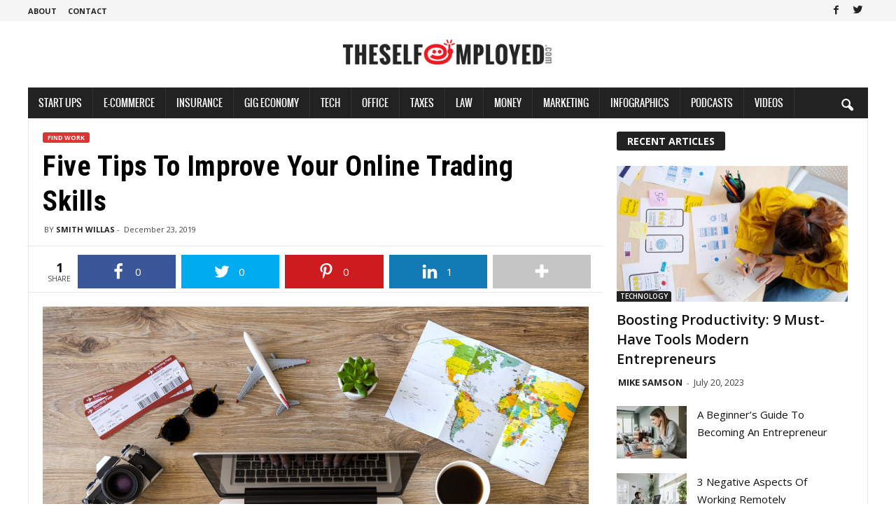

--- FILE ---
content_type: text/html; charset=UTF-8
request_url: https://www.theselfemployed.com/five-tips-to-improve-your-online-trading-skills/
body_size: 24336
content:
<!doctype html >
<!--[if IE 8]>    <html class="ie8" lang="en-US" prefix="og: http://ogp.me/ns# fb: http://ogp.me/ns/fb#"> <![endif]-->
<!--[if IE 9]>    <html class="ie9" lang="en-US" prefix="og: http://ogp.me/ns# fb: http://ogp.me/ns/fb#"> <![endif]-->
<!--[if gt IE 8]><!--> <html lang="en-US" prefix="og: http://ogp.me/ns# fb: http://ogp.me/ns/fb#"> <!--<![endif]-->
<head>
    <title>Five tips to improve your Online Trading Skills | TheSelfEmployed.com</title>
    <meta charset="UTF-8" />
    <meta name="viewport" content="width=device-width, initial-scale=1.0">
    <link rel="pingback" href="https://www.theselfemployed.com/xmlrpc.php" />
    <link rel="icon" type="image/png" href="https://www.theselfemployed.com/wp-content/uploads/2020/12/index-1.png"><meta property="og:locale" content="en_US" />
<meta property="og:type" content="article" />
<meta property="og:title" content="Five tips to improve your Online Trading Skills" />
<meta property="og:description" content="With the advent of the internet, the online trading business has caught up like fire. Today, anybody can sit in the comfort of his home and invest in stocks. Online trading has become more realistic, transparent, and secure. Although online comes with a plethora of benefits, yet to become a good trader, you need a few skills and insights that can help you reap significant profits. Knowing the simple yet essential rules of trading can increase your chances of becoming an expert investor. Here, in this article, we have tried to gather some tips that can help you perform online" />
<meta property="og:url" content="https://www.theselfemployed.com/five-tips-to-improve-your-online-trading-skills/" />
<meta property="og:site_name" content="TheSelfEmployed.com" />
<meta property="article:publisher" content="https://www.facebook.com/theselfemployed" />
<meta property="article:section" content="Find Work" />
<meta property="article:published_time" content="2019-12-23T07:05:30-08:00" />
<meta property="article:modified_time" content="2021-10-28T12:42:35-07:00" />
<meta property="og:updated_time" content="2021-10-28T12:42:35-07:00" />
<meta property="fb:app_id" content="730081120459607" />
<meta property="og:image" content="https://www.theselfemployed.com/wp-content/uploads/2014/11/iStock-1014974702.jpg" />
<meta property="og:image:secure_url" content="https://www.theselfemployed.com/wp-content/uploads/2014/11/iStock-1014974702.jpg" />
<meta name="twitter:card" content="summary_large_image" />
<meta name="twitter:site" content="theselfemployed" />
<meta name="twitter:domain" content="TheSelfEmployed.com" />
<meta name="twitter:title" content="Five tips to improve your Online Trading Skills" />
<meta name="twitter:description" content="With the advent of the internet, the online trading business has caught up like fire. Today, anybody can sit in the comfort of his home and invest in stocks. Online trading has become more realistic, transparent, and secure. Although online comes with a plethora of benefits, yet to become a good trader, you need a few skills and insights that can help you reap significant profits. Knowing the simple yet essential rules of trading can increase your chances of becoming an expert investor. Here, in this article, we have tried to gather some tips that can help you perform online" />
<meta name="twitter:url" content="https://www.theselfemployed.com/five-tips-to-improve-your-online-trading-skills/" />
<meta name="twitter:image:src" content="https://www.theselfemployed.com/wp-content/uploads/2014/11/iStock-1014974702.jpg" />
<link rel="amphtml" href="https://www.theselfemployed.com/five-tips-to-improve-your-online-trading-skills/amp/" /><meta name="generator" content="AMP for WP 1.0.92"/><meta name="description" content="With the advent of the internet, the online trading business has caught up like fire. Today, anybody can sit in the comfort of his home and invest in stocks. Online trading has become more realistic, transparent, and secure. Although online comes with a plethora of benefits, yet to become a&hellip;">
<meta name="robots" content="index, follow">
<meta name="googlebot" content="index, follow, max-snippet:-1, max-image-preview:large, max-video-preview:-1">
<meta name="bingbot" content="index, follow, max-snippet:-1, max-image-preview:large, max-video-preview:-1">
<link rel="canonical" href="https://www.theselfemployed.com/five-tips-to-improve-your-online-trading-skills/">
<meta property="og:url" content="https://www.theselfemployed.com/five-tips-to-improve-your-online-trading-skills/">
<meta property="og:site_name" content="TheSelfEmployed.com">
<meta property="og:locale" content="en_US">
<meta property="og:type" content="article">
<meta property="article:author" content="https://www.facebook.com/theselfemployed">
<meta property="article:publisher" content="https://www.facebook.com/theselfemployed">
<meta property="article:section" content="Find Work">
<meta property="og:title" content="Five tips to improve your Online Trading Skills | TheSelfEmployed.com">
<meta property="og:description" content="With the advent of the internet, the online trading business has caught up like fire. Today, anybody can sit in the comfort of his home and invest in stocks. Online trading has become more realistic, transparent, and secure. Although online comes with a plethora of benefits, yet to become a&hellip;">
<meta property="og:image" content="https://www.theselfemployed.com/wp-content/uploads/2014/11/iStock-1014974702.jpg">
<meta property="og:image:secure_url" content="https://www.theselfemployed.com/wp-content/uploads/2014/11/iStock-1014974702.jpg">
<meta property="og:image:width" content="1254">
<meta property="og:image:height" content="836">
<meta property="fb:pages" content="">
<meta property="fb:admins" content="">
<meta property="fb:app_id" content="">
<meta name="twitter:card" content="summary">
<meta name="twitter:site" content="@theselfemployed">
<meta name="twitter:creator" content="@theselfemployed">
<meta name="twitter:title" content="Five tips to improve your Online Trading Skills | TheSelfEmployed.com">
<meta name="twitter:description" content="With the advent of the internet, the online trading business has caught up like fire. Today, anybody can sit in the comfort of his home and invest in stocks. Online trading has become more realistic, transparent, and secure. Although online comes with a plethora of benefits, yet to become a&hellip;">
<meta name="twitter:image" content="https://www.theselfemployed.com/wp-content/uploads/2014/11/iStock-1014974702-1024x683.jpg">
<link rel='dns-prefetch' href='//fonts.googleapis.com' />
<link rel='dns-prefetch' href='//pagead2.googlesyndication.com' />
<link href='https://fonts.gstatic.com' crossorigin rel='preconnect' />
<link rel="alternate" type="application/rss+xml" title="TheSelfEmployed.com &raquo; Feed" href="https://www.theselfemployed.com/feed/" />
<link rel="alternate" type="application/rss+xml" title="TheSelfEmployed.com &raquo; Comments Feed" href="https://www.theselfemployed.com/comments/feed/" />
<style type="text/css">
img.wp-smiley,
img.emoji {
	display: inline !important;
	border: none !important;
	box-shadow: none !important;
	height: 1em !important;
	width: 1em !important;
	margin: 0 0.07em !important;
	vertical-align: -0.1em !important;
	background: none !important;
	padding: 0 !important;
}
</style>
	<link rel='stylesheet' id='wp-block-library-css' href='https://www.theselfemployed.com/wp-includes/css/dist/block-library/style.min.css?ver=72b0bedddbf7287eda820bc026b68079' type='text/css' media='all' />
<style id='classic-theme-styles-inline-css' type='text/css'>
/*! This file is auto-generated */
.wp-block-button__link{color:#fff;background-color:#32373c;border-radius:9999px;box-shadow:none;text-decoration:none;padding:calc(.667em + 2px) calc(1.333em + 2px);font-size:1.125em}.wp-block-file__button{background:#32373c;color:#fff;text-decoration:none}
</style>
<style id='global-styles-inline-css' type='text/css'>
body{--wp--preset--color--black: #000000;--wp--preset--color--cyan-bluish-gray: #abb8c3;--wp--preset--color--white: #ffffff;--wp--preset--color--pale-pink: #f78da7;--wp--preset--color--vivid-red: #cf2e2e;--wp--preset--color--luminous-vivid-orange: #ff6900;--wp--preset--color--luminous-vivid-amber: #fcb900;--wp--preset--color--light-green-cyan: #7bdcb5;--wp--preset--color--vivid-green-cyan: #00d084;--wp--preset--color--pale-cyan-blue: #8ed1fc;--wp--preset--color--vivid-cyan-blue: #0693e3;--wp--preset--color--vivid-purple: #9b51e0;--wp--preset--gradient--vivid-cyan-blue-to-vivid-purple: linear-gradient(135deg,rgba(6,147,227,1) 0%,rgb(155,81,224) 100%);--wp--preset--gradient--light-green-cyan-to-vivid-green-cyan: linear-gradient(135deg,rgb(122,220,180) 0%,rgb(0,208,130) 100%);--wp--preset--gradient--luminous-vivid-amber-to-luminous-vivid-orange: linear-gradient(135deg,rgba(252,185,0,1) 0%,rgba(255,105,0,1) 100%);--wp--preset--gradient--luminous-vivid-orange-to-vivid-red: linear-gradient(135deg,rgba(255,105,0,1) 0%,rgb(207,46,46) 100%);--wp--preset--gradient--very-light-gray-to-cyan-bluish-gray: linear-gradient(135deg,rgb(238,238,238) 0%,rgb(169,184,195) 100%);--wp--preset--gradient--cool-to-warm-spectrum: linear-gradient(135deg,rgb(74,234,220) 0%,rgb(151,120,209) 20%,rgb(207,42,186) 40%,rgb(238,44,130) 60%,rgb(251,105,98) 80%,rgb(254,248,76) 100%);--wp--preset--gradient--blush-light-purple: linear-gradient(135deg,rgb(255,206,236) 0%,rgb(152,150,240) 100%);--wp--preset--gradient--blush-bordeaux: linear-gradient(135deg,rgb(254,205,165) 0%,rgb(254,45,45) 50%,rgb(107,0,62) 100%);--wp--preset--gradient--luminous-dusk: linear-gradient(135deg,rgb(255,203,112) 0%,rgb(199,81,192) 50%,rgb(65,88,208) 100%);--wp--preset--gradient--pale-ocean: linear-gradient(135deg,rgb(255,245,203) 0%,rgb(182,227,212) 50%,rgb(51,167,181) 100%);--wp--preset--gradient--electric-grass: linear-gradient(135deg,rgb(202,248,128) 0%,rgb(113,206,126) 100%);--wp--preset--gradient--midnight: linear-gradient(135deg,rgb(2,3,129) 0%,rgb(40,116,252) 100%);--wp--preset--font-size--small: 10px;--wp--preset--font-size--medium: 20px;--wp--preset--font-size--large: 30px;--wp--preset--font-size--x-large: 42px;--wp--preset--font-size--regular: 14px;--wp--preset--font-size--larger: 48px;--wp--preset--spacing--20: 0.44rem;--wp--preset--spacing--30: 0.67rem;--wp--preset--spacing--40: 1rem;--wp--preset--spacing--50: 1.5rem;--wp--preset--spacing--60: 2.25rem;--wp--preset--spacing--70: 3.38rem;--wp--preset--spacing--80: 5.06rem;--wp--preset--shadow--natural: 6px 6px 9px rgba(0, 0, 0, 0.2);--wp--preset--shadow--deep: 12px 12px 50px rgba(0, 0, 0, 0.4);--wp--preset--shadow--sharp: 6px 6px 0px rgba(0, 0, 0, 0.2);--wp--preset--shadow--outlined: 6px 6px 0px -3px rgba(255, 255, 255, 1), 6px 6px rgba(0, 0, 0, 1);--wp--preset--shadow--crisp: 6px 6px 0px rgba(0, 0, 0, 1);}:where(.is-layout-flex){gap: 0.5em;}:where(.is-layout-grid){gap: 0.5em;}body .is-layout-flow > .alignleft{float: left;margin-inline-start: 0;margin-inline-end: 2em;}body .is-layout-flow > .alignright{float: right;margin-inline-start: 2em;margin-inline-end: 0;}body .is-layout-flow > .aligncenter{margin-left: auto !important;margin-right: auto !important;}body .is-layout-constrained > .alignleft{float: left;margin-inline-start: 0;margin-inline-end: 2em;}body .is-layout-constrained > .alignright{float: right;margin-inline-start: 2em;margin-inline-end: 0;}body .is-layout-constrained > .aligncenter{margin-left: auto !important;margin-right: auto !important;}body .is-layout-constrained > :where(:not(.alignleft):not(.alignright):not(.alignfull)){max-width: var(--wp--style--global--content-size);margin-left: auto !important;margin-right: auto !important;}body .is-layout-constrained > .alignwide{max-width: var(--wp--style--global--wide-size);}body .is-layout-flex{display: flex;}body .is-layout-flex{flex-wrap: wrap;align-items: center;}body .is-layout-flex > *{margin: 0;}body .is-layout-grid{display: grid;}body .is-layout-grid > *{margin: 0;}:where(.wp-block-columns.is-layout-flex){gap: 2em;}:where(.wp-block-columns.is-layout-grid){gap: 2em;}:where(.wp-block-post-template.is-layout-flex){gap: 1.25em;}:where(.wp-block-post-template.is-layout-grid){gap: 1.25em;}.has-black-color{color: var(--wp--preset--color--black) !important;}.has-cyan-bluish-gray-color{color: var(--wp--preset--color--cyan-bluish-gray) !important;}.has-white-color{color: var(--wp--preset--color--white) !important;}.has-pale-pink-color{color: var(--wp--preset--color--pale-pink) !important;}.has-vivid-red-color{color: var(--wp--preset--color--vivid-red) !important;}.has-luminous-vivid-orange-color{color: var(--wp--preset--color--luminous-vivid-orange) !important;}.has-luminous-vivid-amber-color{color: var(--wp--preset--color--luminous-vivid-amber) !important;}.has-light-green-cyan-color{color: var(--wp--preset--color--light-green-cyan) !important;}.has-vivid-green-cyan-color{color: var(--wp--preset--color--vivid-green-cyan) !important;}.has-pale-cyan-blue-color{color: var(--wp--preset--color--pale-cyan-blue) !important;}.has-vivid-cyan-blue-color{color: var(--wp--preset--color--vivid-cyan-blue) !important;}.has-vivid-purple-color{color: var(--wp--preset--color--vivid-purple) !important;}.has-black-background-color{background-color: var(--wp--preset--color--black) !important;}.has-cyan-bluish-gray-background-color{background-color: var(--wp--preset--color--cyan-bluish-gray) !important;}.has-white-background-color{background-color: var(--wp--preset--color--white) !important;}.has-pale-pink-background-color{background-color: var(--wp--preset--color--pale-pink) !important;}.has-vivid-red-background-color{background-color: var(--wp--preset--color--vivid-red) !important;}.has-luminous-vivid-orange-background-color{background-color: var(--wp--preset--color--luminous-vivid-orange) !important;}.has-luminous-vivid-amber-background-color{background-color: var(--wp--preset--color--luminous-vivid-amber) !important;}.has-light-green-cyan-background-color{background-color: var(--wp--preset--color--light-green-cyan) !important;}.has-vivid-green-cyan-background-color{background-color: var(--wp--preset--color--vivid-green-cyan) !important;}.has-pale-cyan-blue-background-color{background-color: var(--wp--preset--color--pale-cyan-blue) !important;}.has-vivid-cyan-blue-background-color{background-color: var(--wp--preset--color--vivid-cyan-blue) !important;}.has-vivid-purple-background-color{background-color: var(--wp--preset--color--vivid-purple) !important;}.has-black-border-color{border-color: var(--wp--preset--color--black) !important;}.has-cyan-bluish-gray-border-color{border-color: var(--wp--preset--color--cyan-bluish-gray) !important;}.has-white-border-color{border-color: var(--wp--preset--color--white) !important;}.has-pale-pink-border-color{border-color: var(--wp--preset--color--pale-pink) !important;}.has-vivid-red-border-color{border-color: var(--wp--preset--color--vivid-red) !important;}.has-luminous-vivid-orange-border-color{border-color: var(--wp--preset--color--luminous-vivid-orange) !important;}.has-luminous-vivid-amber-border-color{border-color: var(--wp--preset--color--luminous-vivid-amber) !important;}.has-light-green-cyan-border-color{border-color: var(--wp--preset--color--light-green-cyan) !important;}.has-vivid-green-cyan-border-color{border-color: var(--wp--preset--color--vivid-green-cyan) !important;}.has-pale-cyan-blue-border-color{border-color: var(--wp--preset--color--pale-cyan-blue) !important;}.has-vivid-cyan-blue-border-color{border-color: var(--wp--preset--color--vivid-cyan-blue) !important;}.has-vivid-purple-border-color{border-color: var(--wp--preset--color--vivid-purple) !important;}.has-vivid-cyan-blue-to-vivid-purple-gradient-background{background: var(--wp--preset--gradient--vivid-cyan-blue-to-vivid-purple) !important;}.has-light-green-cyan-to-vivid-green-cyan-gradient-background{background: var(--wp--preset--gradient--light-green-cyan-to-vivid-green-cyan) !important;}.has-luminous-vivid-amber-to-luminous-vivid-orange-gradient-background{background: var(--wp--preset--gradient--luminous-vivid-amber-to-luminous-vivid-orange) !important;}.has-luminous-vivid-orange-to-vivid-red-gradient-background{background: var(--wp--preset--gradient--luminous-vivid-orange-to-vivid-red) !important;}.has-very-light-gray-to-cyan-bluish-gray-gradient-background{background: var(--wp--preset--gradient--very-light-gray-to-cyan-bluish-gray) !important;}.has-cool-to-warm-spectrum-gradient-background{background: var(--wp--preset--gradient--cool-to-warm-spectrum) !important;}.has-blush-light-purple-gradient-background{background: var(--wp--preset--gradient--blush-light-purple) !important;}.has-blush-bordeaux-gradient-background{background: var(--wp--preset--gradient--blush-bordeaux) !important;}.has-luminous-dusk-gradient-background{background: var(--wp--preset--gradient--luminous-dusk) !important;}.has-pale-ocean-gradient-background{background: var(--wp--preset--gradient--pale-ocean) !important;}.has-electric-grass-gradient-background{background: var(--wp--preset--gradient--electric-grass) !important;}.has-midnight-gradient-background{background: var(--wp--preset--gradient--midnight) !important;}.has-small-font-size{font-size: var(--wp--preset--font-size--small) !important;}.has-medium-font-size{font-size: var(--wp--preset--font-size--medium) !important;}.has-large-font-size{font-size: var(--wp--preset--font-size--large) !important;}.has-x-large-font-size{font-size: var(--wp--preset--font-size--x-large) !important;}
.wp-block-navigation a:where(:not(.wp-element-button)){color: inherit;}
:where(.wp-block-post-template.is-layout-flex){gap: 1.25em;}:where(.wp-block-post-template.is-layout-grid){gap: 1.25em;}
:where(.wp-block-columns.is-layout-flex){gap: 2em;}:where(.wp-block-columns.is-layout-grid){gap: 2em;}
.wp-block-pullquote{font-size: 1.5em;line-height: 1.6;}
</style>
<link data-minify="1" rel='stylesheet' id='mailerlite_forms.css-css' href='https://www.theselfemployed.com/wp-content/cache/min/1/wp-content/plugins/official-mailerlite-sign-up-forms/assets/css/mailerlite_forms-393b957cf1fc1ea170bf73ee7b9e8277.css' type='text/css' media='all' />
<link rel='stylesheet' id='wp-user-profile-avatar-frontend-css' href='https://www.theselfemployed.com/wp-content/plugins/wp-user-profile-avatar/assets/css/frontend.min.css?ver=72b0bedddbf7287eda820bc026b68079' type='text/css' media='all' />
<link rel='stylesheet' id='google-fonts-style-css' href='https://fonts.googleapis.com/css?family=Roboto+Condensed%3A400%2C500%2C700%7COpen+Sans%3A400%2C600%2C700&#038;display=swap&#038;ver=5.1' type='text/css' media='all' />
<link data-minify="1" rel='stylesheet' id='essb-social-followers-counter-css' href='https://www.theselfemployed.com/wp-content/cache/min/1/wp-content/plugins/easy-social-share-buttons3/lib/modules/social-followers-counter/assets/css/essb-followers-counter.min-9c1821ba0043182eda3b32ce31f01a93.css' type='text/css' media='all' />
<link data-minify="1" rel='stylesheet' id='easy-social-share-buttons-css' href='https://www.theselfemployed.com/wp-content/cache/min/1/wp-content/plugins/easy-social-share-buttons3/assets/css/easy-social-share-buttons-f0c547a0463c86fc2a5ccab8a001c933.css' type='text/css' media='all' />
<style id='easy-social-share-buttons-inline-css' type='text/css'>
.essb_fixed{background:rgba(255,255,255,0.8)px!important;}
</style>
<link data-minify="1" rel='stylesheet' id='td-theme-css' href='https://www.theselfemployed.com/wp-content/cache/min/1/wp-content/themes/Newsmag/style-e2458c2dfd829954a9561939c7d14e34.css' type='text/css' media='all' />
<style id='td-theme-inline-css' type='text/css'>
    
        @media (max-width: 767px) {
            .td-header-desktop-wrap {
                display: none;
            }
        }
        @media (min-width: 767px) {
            .td-header-mobile-wrap {
                display: none;
            }
        }
    
	
</style>
<link data-minify="1" rel='stylesheet' id='td-theme-child-css' href='https://www.theselfemployed.com/wp-content/cache/min/1/wp-content/themes/Newsmag-child/style-aec66bc58e2049cafeeb6d74381b5316.css' type='text/css' media='all' />
<link data-minify="1" rel='stylesheet' id='ms-main-css' href='https://www.theselfemployed.com/wp-content/cache/min/1/wp-content/plugins/masterslider/public/assets/css/masterslider.main-2de30993e5b1f72c9d59338db72c9f5a.css' type='text/css' media='all' />
<link data-minify="1" rel='stylesheet' id='ms-custom-css' href='https://www.theselfemployed.com/wp-content/cache/min/1/wp-content/uploads/masterslider/custom-e983aa6280565340ae46e59733e3c38a.css' type='text/css' media='all' />
<link data-minify="1" rel='stylesheet' id='js_composer_front-css' href='https://www.theselfemployed.com/wp-content/cache/min/1/wp-content/plugins/js_composer/assets/css/js_composer.min-546b7fd51ebf9541db785c2695016fa5.css' type='text/css' media='all' />
<link data-minify="1" rel='stylesheet' id='td-legacy-framework-front-style-css' href='https://www.theselfemployed.com/wp-content/cache/min/1/wp-content/plugins/td-composer/legacy/Newsmag/assets/css/td_legacy_main-d20fa2363ae7292fe37ce8f9cd12dfd0.css' type='text/css' media='all' />
<script type='text/javascript' src='https://www.theselfemployed.com/wp-includes/js/jquery/jquery.min.js?ver=3.7.0' id='jquery-core-js'></script>
<script type='text/javascript' src='https://www.theselfemployed.com/wp-includes/js/jquery/jquery-migrate.min.js?ver=3.4.1' id='jquery-migrate-js' defer></script>
<link rel="https://api.w.org/" href="https://www.theselfemployed.com/wp-json/" /><link rel="alternate" type="application/json" href="https://www.theselfemployed.com/wp-json/wp/v2/posts/28615" /><link rel="EditURI" type="application/rsd+xml" title="RSD" href="https://www.theselfemployed.com/xmlrpc.php?rsd" />
<link rel='shortlink' href='https://www.theselfemployed.com/?p=28615' />
<link rel="alternate" type="application/json+oembed" href="https://www.theselfemployed.com/wp-json/oembed/1.0/embed?url=https%3A%2F%2Fwww.theselfemployed.com%2Ffive-tips-to-improve-your-online-trading-skills%2F" />
<link rel="alternate" type="text/xml+oembed" href="https://www.theselfemployed.com/wp-json/oembed/1.0/embed?url=https%3A%2F%2Fwww.theselfemployed.com%2Ffive-tips-to-improve-your-online-trading-skills%2F&#038;format=xml" />
<script>var ms_grabbing_curosr='https://www.theselfemployed.com/wp-content/plugins/masterslider/public/assets/css/common/grabbing.cur',ms_grab_curosr='https://www.theselfemployed.com/wp-content/plugins/masterslider/public/assets/css/common/grab.cur';</script>
<meta name="generator" content="MasterSlider 3.5.9 - Responsive Touch Image Slider" />
<!--[if lt IE 9]><script src="https://cdnjs.cloudflare.com/ajax/libs/html5shiv/3.7.3/html5shiv.js"></script><![endif]-->
    			<script>
				window.tdwGlobal = {"adminUrl":"https:\/\/theselfempldev.wpenginepowered.com\/wp-admin\/","wpRestNonce":"39bc49ada7","wpRestUrl":"https:\/\/theselfempldev.wpenginepowered.com\/wp-json\/","permalinkStructure":"\/%postname%\/"};
			</script>
			<meta name="generator" content="Powered by WPBakery Page Builder - drag and drop page builder for WordPress."/>
    <script>
		if(screen.width<769){
        	window.location = "https://www.theselfemployed.com/five-tips-to-improve-your-online-trading-skills/amp/";
        }
    	</script>

<!-- JS generated by theme -->

<script>
    
    

	    var tdBlocksArray = []; //here we store all the items for the current page

	    //td_block class - each ajax block uses a object of this class for requests
	    function tdBlock() {
		    this.id = '';
		    this.block_type = 1; //block type id (1-234 etc)
		    this.atts = '';
		    this.td_column_number = '';
		    this.td_current_page = 1; //
		    this.post_count = 0; //from wp
		    this.found_posts = 0; //from wp
		    this.max_num_pages = 0; //from wp
		    this.td_filter_value = ''; //current live filter value
		    this.is_ajax_running = false;
		    this.td_user_action = ''; // load more or infinite loader (used by the animation)
		    this.header_color = '';
		    this.ajax_pagination_infinite_stop = ''; //show load more at page x
	    }


        // td_js_generator - mini detector
        (function(){
            var htmlTag = document.getElementsByTagName("html")[0];

	        if ( navigator.userAgent.indexOf("MSIE 10.0") > -1 ) {
                htmlTag.className += ' ie10';
            }

            if ( !!navigator.userAgent.match(/Trident.*rv\:11\./) ) {
                htmlTag.className += ' ie11';
            }

	        if ( navigator.userAgent.indexOf("Edge") > -1 ) {
                htmlTag.className += ' ieEdge';
            }

            if ( /(iPad|iPhone|iPod)/g.test(navigator.userAgent) ) {
                htmlTag.className += ' td-md-is-ios';
            }

            var user_agent = navigator.userAgent.toLowerCase();
            if ( user_agent.indexOf("android") > -1 ) {
                htmlTag.className += ' td-md-is-android';
            }

            if ( -1 !== navigator.userAgent.indexOf('Mac OS X')  ) {
                htmlTag.className += ' td-md-is-os-x';
            }

            if ( /chrom(e|ium)/.test(navigator.userAgent.toLowerCase()) ) {
               htmlTag.className += ' td-md-is-chrome';
            }

            if ( -1 !== navigator.userAgent.indexOf('Firefox') ) {
                htmlTag.className += ' td-md-is-firefox';
            }

            if ( -1 !== navigator.userAgent.indexOf('Safari') && -1 === navigator.userAgent.indexOf('Chrome') ) {
                htmlTag.className += ' td-md-is-safari';
            }

            if( -1 !== navigator.userAgent.indexOf('IEMobile') ){
                htmlTag.className += ' td-md-is-iemobile';
            }

        })();




        var tdLocalCache = {};

        ( function () {
            "use strict";

            tdLocalCache = {
                data: {},
                remove: function (resource_id) {
                    delete tdLocalCache.data[resource_id];
                },
                exist: function (resource_id) {
                    return tdLocalCache.data.hasOwnProperty(resource_id) && tdLocalCache.data[resource_id] !== null;
                },
                get: function (resource_id) {
                    return tdLocalCache.data[resource_id];
                },
                set: function (resource_id, cachedData) {
                    tdLocalCache.remove(resource_id);
                    tdLocalCache.data[resource_id] = cachedData;
                }
            };
        })();

    
    
var td_viewport_interval_list=[{"limitBottom":767,"sidebarWidth":251},{"limitBottom":1023,"sidebarWidth":339}];
var tdc_is_installed="yes";
var td_ajax_url="https:\/\/theselfempldev.wpenginepowered.com\/wp-admin\/admin-ajax.php?td_theme_name=Newsmag&v=5.1";
var td_get_template_directory_uri="https:\/\/theselfempldev.wpenginepowered.com\/wp-content\/plugins\/td-composer\/legacy\/common";
var tds_snap_menu="smart_snap_always";
var tds_logo_on_sticky="";
var tds_header_style="7";
var td_please_wait="Please wait...";
var td_email_user_pass_incorrect="User or password incorrect!";
var td_email_user_incorrect="Email or username incorrect!";
var td_email_incorrect="Email incorrect!";
var tds_more_articles_on_post_enable="";
var tds_more_articles_on_post_time_to_wait="";
var tds_more_articles_on_post_pages_distance_from_top=0;
var tds_theme_color_site_wide="#dd3333";
var tds_smart_sidebar="enabled";
var tdThemeName="Newsmag";
var td_magnific_popup_translation_tPrev="Previous (Left arrow key)";
var td_magnific_popup_translation_tNext="Next (Right arrow key)";
var td_magnific_popup_translation_tCounter="%curr% of %total%";
var td_magnific_popup_translation_ajax_tError="The content from %url% could not be loaded.";
var td_magnific_popup_translation_image_tError="The image #%curr% could not be loaded.";
var tdBlockNonce="0c87d0bde2";
var tdDateNamesI18n={"month_names":["January","February","March","April","May","June","July","August","September","October","November","December"],"month_names_short":["Jan","Feb","Mar","Apr","May","Jun","Jul","Aug","Sep","Oct","Nov","Dec"],"day_names":["Sunday","Monday","Tuesday","Wednesday","Thursday","Friday","Saturday"],"day_names_short":["Sun","Mon","Tue","Wed","Thu","Fri","Sat"]};
var td_ad_background_click_link="";
var td_ad_background_click_target="";
</script>


<!-- Header style compiled by theme -->

<style>
    

                                    @font-face {
                                      font-family: "ProximaNovaCond-Extrabold";
                                      src: local("ProximaNovaCond-Extrabold"), url("https://www.theselfemployed.com/wp-content/uploads/2020/12/ProximaNovaCond-Extrabold.woff") format("woff");
                                      font-display: swap;
                                    }
                                
                                    @font-face {
                                      font-family: "ProximaNova-Regular";
                                      src: local("ProximaNova-Regular"), url("https://www.theselfemployed.com/wp-content/uploads/2020/12/ProximaNova-Regular-1.woff") format("woff");
                                      font-display: swap;
                                    }
                                
.td-header-border:before,
    .td-trending-now-title,
    .td_block_mega_menu .td_mega_menu_sub_cats .cur-sub-cat,
    .td-post-category:hover,
    .td-header-style-2 .td-header-sp-logo,
    .td-next-prev-wrap a:hover i,
    .page-nav .current,
    .widget_calendar tfoot a:hover,
    .td-footer-container .widget_search .wpb_button:hover,
    .td-scroll-up-visible,
    .dropcap,
    .td-category a,
    input[type="submit"]:hover,
    .td-post-small-box a:hover,
    .td-404-sub-sub-title a:hover,
    .td-rating-bar-wrap div,
    .td_top_authors .td-active .td-author-post-count,
    .td_top_authors .td-active .td-author-comments-count,
    .td_smart_list_3 .td-sml3-top-controls i:hover,
    .td_smart_list_3 .td-sml3-bottom-controls i:hover,
    .td_wrapper_video_playlist .td_video_controls_playlist_wrapper,
    .td-read-more a:hover,
    .td-login-wrap .btn,
    .td_display_err,
    .td-header-style-6 .td-top-menu-full,
    #bbpress-forums button:hover,
    #bbpress-forums .bbp-pagination .current,
    .bbp_widget_login .button:hover,
    .header-search-wrap .td-drop-down-search .btn:hover,
    .td-post-text-content .more-link-wrap:hover a,
    #buddypress div.item-list-tabs ul li > a span,
    #buddypress div.item-list-tabs ul li > a:hover span,
    #buddypress input[type=submit]:hover,
    #buddypress a.button:hover span,
    #buddypress div.item-list-tabs ul li.selected a span,
    #buddypress div.item-list-tabs ul li.current a span,
    #buddypress input[type=submit]:focus,
    .td-grid-style-3 .td-big-grid-post .td-module-thumb a:last-child:before,
    .td-grid-style-4 .td-big-grid-post .td-module-thumb a:last-child:before,
    .td-grid-style-5 .td-big-grid-post .td-module-thumb:after,
    .td_category_template_2 .td-category-siblings .td-category a:hover,
    .td-weather-week:before,
    .td-weather-information:before,
     .td_3D_btn,
    .td_shadow_btn,
    .td_default_btn,
    .td_square_btn, 
    .td_outlined_btn:hover {
        background-color: #dd3333;
    }

    @media (max-width: 767px) {
        .td-category a.td-current-sub-category {
            background-color: #dd3333;
        }
    }

    .woocommerce .onsale,
    .woocommerce .woocommerce a.button:hover,
    .woocommerce-page .woocommerce .button:hover,
    .single-product .product .summary .cart .button:hover,
    .woocommerce .woocommerce .product a.button:hover,
    .woocommerce .product a.button:hover,
    .woocommerce .product #respond input#submit:hover,
    .woocommerce .checkout input#place_order:hover,
    .woocommerce .woocommerce.widget .button:hover,
    .woocommerce .woocommerce-message .button:hover,
    .woocommerce .woocommerce-error .button:hover,
    .woocommerce .woocommerce-info .button:hover,
    .woocommerce.widget .ui-slider .ui-slider-handle,
    .vc_btn-black:hover,
	.wpb_btn-black:hover,
	.item-list-tabs .feed:hover a,
	.td-smart-list-button:hover {
    	background-color: #dd3333;
    }

    .td-header-sp-top-menu .top-header-menu > .current-menu-item > a,
    .td-header-sp-top-menu .top-header-menu > .current-menu-ancestor > a,
    .td-header-sp-top-menu .top-header-menu > .current-category-ancestor > a,
    .td-header-sp-top-menu .top-header-menu > li > a:hover,
    .td-header-sp-top-menu .top-header-menu > .sfHover > a,
    .top-header-menu ul .current-menu-item > a,
    .top-header-menu ul .current-menu-ancestor > a,
    .top-header-menu ul .current-category-ancestor > a,
    .top-header-menu ul li > a:hover,
    .top-header-menu ul .sfHover > a,
    .sf-menu ul .td-menu-item > a:hover,
    .sf-menu ul .sfHover > a,
    .sf-menu ul .current-menu-ancestor > a,
    .sf-menu ul .current-category-ancestor > a,
    .sf-menu ul .current-menu-item > a,
    .td_module_wrap:hover .entry-title a,
    .td_mod_mega_menu:hover .entry-title a,
    .footer-email-wrap a,
    .widget a:hover,
    .td-footer-container .widget_calendar #today,
    .td-category-pulldown-filter a.td-pulldown-category-filter-link:hover,
    .td-load-more-wrap a:hover,
    .td-post-next-prev-content a:hover,
    .td-author-name a:hover,
    .td-author-url a:hover,
    .td_mod_related_posts:hover .entry-title a,
    .td-search-query,
    .header-search-wrap .td-drop-down-search .result-msg a:hover,
    .td_top_authors .td-active .td-authors-name a,
    .post blockquote p,
    .td-post-content blockquote p,
    .page blockquote p,
    .comment-list cite a:hover,
    .comment-list cite:hover,
    .comment-list .comment-reply-link:hover,
    a,
    .white-menu #td-header-menu .sf-menu > li > a:hover,
    .white-menu #td-header-menu .sf-menu > .current-menu-ancestor > a,
    .white-menu #td-header-menu .sf-menu > .current-menu-item > a,
    .td_quote_on_blocks,
    #bbpress-forums .bbp-forum-freshness a:hover,
    #bbpress-forums .bbp-topic-freshness a:hover,
    #bbpress-forums .bbp-forums-list li a:hover,
    #bbpress-forums .bbp-forum-title:hover,
    #bbpress-forums .bbp-topic-permalink:hover,
    #bbpress-forums .bbp-topic-started-by a:hover,
    #bbpress-forums .bbp-topic-started-in a:hover,
    #bbpress-forums .bbp-body .super-sticky li.bbp-topic-title .bbp-topic-permalink,
    #bbpress-forums .bbp-body .sticky li.bbp-topic-title .bbp-topic-permalink,
    #bbpress-forums #subscription-toggle a:hover,
    #bbpress-forums #favorite-toggle a:hover,
    .woocommerce-account .woocommerce-MyAccount-navigation a:hover,
    .widget_display_replies .bbp-author-name,
    .widget_display_topics .bbp-author-name,
    .archive .widget_archive .current,
    .archive .widget_archive .current a,
    .td-subcategory-header .td-category-siblings .td-subcat-dropdown a.td-current-sub-category,
    .td-subcategory-header .td-category-siblings .td-subcat-dropdown a:hover,
    .td-pulldown-filter-display-option:hover,
    .td-pulldown-filter-display-option .td-pulldown-filter-link:hover,
    .td_normal_slide .td-wrapper-pulldown-filter .td-pulldown-filter-list a:hover,
    #buddypress ul.item-list li div.item-title a:hover,
    .td_block_13 .td-pulldown-filter-list a:hover,
    .td_smart_list_8 .td-smart-list-dropdown-wrap .td-smart-list-button:hover,
    .td_smart_list_8 .td-smart-list-dropdown-wrap .td-smart-list-button:hover i,
    .td-sub-footer-container a:hover,
    .td-instagram-user a,
     .td_outlined_btn {
        color: #dd3333;
    }

    .td-mega-menu .wpb_content_element li a:hover,
    .td_login_tab_focus {
        color: #dd3333 !important;
    }

    .td-next-prev-wrap a:hover i,
    .page-nav .current,
    .widget_tag_cloud a:hover,
    .post .td_quote_box,
    .page .td_quote_box,
    .td-login-panel-title,
    #bbpress-forums .bbp-pagination .current,
    .td_category_template_2 .td-category-siblings .td-category a:hover,
    .page-template-page-pagebuilder-latest .td-instagram-user,
     .td_outlined_btn {
        border-color: #dd3333;
    }

    .td_wrapper_video_playlist .td_video_currently_playing:after,
    .item-list-tabs .feed:hover {
        border-color: #dd3333 !important;
    }


    
    .td-pb-row [class*="td-pb-span"],
    .td-pb-border-top,
    .page-template-page-title-sidebar-php .td-page-content > .wpb_row:first-child,
    .td-post-sharing,
    .td-post-content,
    .td-post-next-prev,
    .author-box-wrap,
    .td-comments-title-wrap,
    .comment-list,
    .comment-respond,
    .td-post-template-5 header,
    .td-container,
    .wpb_content_element,
    .wpb_column,
    .wpb_row,
    .white-menu .td-header-container .td-header-main-menu,
    .td-post-template-1 .td-post-content,
    .td-post-template-4 .td-post-sharing-top,
    .td-header-style-6 .td-header-header .td-make-full,
    #disqus_thread,
    .page-template-page-pagebuilder-title-php .td-page-content > .wpb_row:first-child,
    .td-footer-container:before {
        border-color: #e6e6e6;
    }
    .td-top-border {
        border-color: #e6e6e6 !important;
    }
    .td-container-border:after,
    .td-next-prev-separator,
    .td-container .td-pb-row .wpb_column:before,
    .td-container-border:before,
    .td-main-content:before,
    .td-main-sidebar:before,
    .td-pb-row .td-pb-span4:nth-of-type(3):after,
    .td-pb-row .td-pb-span4:nth-last-of-type(3):after {
    	background-color: #e6e6e6;
    }
    @media (max-width: 767px) {
    	.white-menu .td-header-main-menu {
      		border-color: #e6e6e6;
      	}
    }



    
    .td-header-top-menu,
    .td-header-wrap .td-top-menu-full {
        background-color: #f5f5f5;
    }

    .td-header-style-1 .td-header-top-menu,
    .td-header-style-2 .td-top-bar-container,
    .td-header-style-7 .td-header-top-menu {
        padding: 0 12px;
        top: 0;
    }

    
    .td-menu-background:before,
    .td-search-background:before {
        background: rgba(0,0,0,0.5);
        background: -moz-linear-gradient(top, rgba(0,0,0,0.5) 0%, rgba(0,0,0,0.6) 100%);
        background: -webkit-gradient(left top, left bottom, color-stop(0%, rgba(0,0,0,0.5)), color-stop(100%, rgba(0,0,0,0.6)));
        background: -webkit-linear-gradient(top, rgba(0,0,0,0.5) 0%, rgba(0,0,0,0.6) 100%);
        background: -o-linear-gradient(top, rgba(0,0,0,0.5) 0%, @mobileu_gradient_two_mob 100%);
        background: -ms-linear-gradient(top, rgba(0,0,0,0.5) 0%, rgba(0,0,0,0.6) 100%);
        background: linear-gradient(to bottom, rgba(0,0,0,0.5) 0%, rgba(0,0,0,0.6) 100%);
        filter: progid:DXImageTransform.Microsoft.gradient( startColorstr='rgba(0,0,0,0.5)', endColorstr='rgba(0,0,0,0.6)', GradientType=0 );
    }

    
	.post header .entry-title {
		font-family:"Roboto Condensed";
	
	}

	
    .td-post-template-default header .entry-title {
        font-family:"Roboto Condensed";
	font-weight:bold;
	
    }
    
    .td-post-template-7 header .entry-title {
        font-weight:bold;
	
    }
    
    .td-post-content p,
    .td-post-content {
        font-family:ProximaNova-Regular;
	font-size:18px;
	line-height:30px;
	
    }
    
    .td-post-content h1 {
        font-family:ProximaNovaCond-Extrabold;
	
    }
    
    .td-post-content h2 {
        font-family:ProximaNovaCond-Extrabold;
	
    }
    
    .td-post-content h3 {
        font-family:ProximaNovaCond-Extrabold;
	
    }
    
    .td-post-content h4 {
        font-family:ProximaNovaCond-Extrabold;
	
    }
    
    .td-post-content h5 {
        font-family:ProximaNovaCond-Extrabold;
	
    }
    
    .td-post-content h6 {
        font-family:ProximaNovaCond-Extrabold;
	
    }





    
    .td-footer-container::before {
        background-size: cover;
    }

    
    .td-footer-container::before {
        opacity: 0.1;
    }
</style>

<!-- Global site tag (gtag.js) - Google Analytics -->
<script async src="https://www.googletagmanager.com/gtag/js?id=G-XREPW2JPEG"></script>
<script>
  window.dataLayer = window.dataLayer || [];
  function gtag(){dataLayer.push(arguments);}
  gtag('js', new Date());

  gtag('config', 'G-XREPW2JPEG');
</script>

<!-- Global site tag (gtag.js) - Google Analytics -->
<script async src="https://www.googletagmanager.com/gtag/js?id=UA-30190709-1"></script>
<script>
  window.dataLayer = window.dataLayer || [];
  function gtag(){dataLayer.push(arguments);}
  gtag('js', new Date());

  gtag('config', 'UA-30190709-1');
</script>
<link rel="icon" href="https://www.theselfemployed.com/wp-content/uploads/2019/07/192-160x160.png" sizes="32x32" />
<link rel="icon" href="https://www.theselfemployed.com/wp-content/uploads/2019/07/192.png" sizes="192x192" />
<link rel="apple-touch-icon" href="https://www.theselfemployed.com/wp-content/uploads/2019/07/192.png" />
<meta name="msapplication-TileImage" content="https://www.theselfemployed.com/wp-content/uploads/2019/07/192.png" />
<noscript><style> .wpb_animate_when_almost_visible { opacity: 1; }</style></noscript>	<style id="tdw-css-placeholder"></style></head>

<body class="post-template-default single single-post postid-28615 single-format-standard _masterslider _msp_version_3.5.9 five-tips-to-improve-your-online-trading-skills global-block-template-1 essb-7.6 wpb-js-composer js-comp-ver-6.7.0 vc_responsive td-full-layout" itemscope="itemscope" itemtype="https://schema.org/WebPage">
    
        <div class="td-scroll-up  td-hide-scroll-up-on-mob"  style="display:none;"><i class="td-icon-menu-up"></i></div>

    
    <div class="td-menu-background"></div>
<div id="td-mobile-nav">
    <div class="td-mobile-container">
        <!-- mobile menu top section -->
        <div class="td-menu-socials-wrap">
            <!-- socials -->
            <div class="td-menu-socials">
                
        <span class="td-social-icon-wrap">
            <a target="_blank" href="https://www.facebook.com/theselfemployed/" title="Facebook">
                <i class="td-icon-font td-icon-facebook"></i>
            </a>
        </span>
        <span class="td-social-icon-wrap">
            <a target="_blank" href="https://twitter.com/theselfemployed" title="Twitter">
                <i class="td-icon-font td-icon-twitter"></i>
            </a>
        </span>            </div>
            <!-- close button -->
            <div class="td-mobile-close">
                <a href="#" aria-label="Close"><i class="td-icon-close-mobile"></i></a>
            </div>
        </div>

        <!-- login section -->
        
        <!-- menu section -->
        <div class="td-mobile-content">
            <div class="menu-td-demo-header-menu-container"><ul id="menu-td-demo-header-menu" class="td-mobile-main-menu"><li id="menu-item-18237" class="suppp menu-item menu-item-type-taxonomy menu-item-object-category menu-item-first menu-item-18237"><a href="https://www.theselfemployed.com/start_ups/">Start Ups</a></li>
<li id="menu-item-18230" class="econc menu-item menu-item-type-taxonomy menu-item-object-category menu-item-18230"><a href="https://www.theselfemployed.com/ecommerce/">E-Commerce</a></li>
<li id="menu-item-18240" class="insy menu-item menu-item-type-taxonomy menu-item-object-category menu-item-18240"><a href="https://www.theselfemployed.com/insurance/">Insurance</a></li>
<li id="menu-item-18232" class="gigecon menu-item menu-item-type-taxonomy menu-item-object-category menu-item-18232"><a href="https://www.theselfemployed.com/gig-economy/">Gig Economy</a></li>
<li id="menu-item-18381" class="techy menu-item menu-item-type-taxonomy menu-item-object-category menu-item-18381"><a href="https://www.theselfemployed.com/technology/">Tech</a></li>
<li id="menu-item-18235" class="offic menu-item menu-item-type-taxonomy menu-item-object-category menu-item-18235"><a href="https://www.theselfemployed.com/office/">Office</a></li>
<li id="menu-item-18238" class="norman menu-item menu-item-type-taxonomy menu-item-object-category menu-item-18238"><a href="https://www.theselfemployed.com/taxes/">Taxes</a></li>
<li id="menu-item-18233" class="islegal menu-item menu-item-type-taxonomy menu-item-object-category menu-item-18233"><a href="https://www.theselfemployed.com/law/">Law</a></li>
<li id="menu-item-18231" class="fundit menu-item menu-item-type-taxonomy menu-item-object-category menu-item-18231"><a href="https://www.theselfemployed.com/money/">Money</a></li>
<li id="menu-item-18234" class="markit menu-item menu-item-type-taxonomy menu-item-object-category menu-item-18234"><a href="https://www.theselfemployed.com/marketing/">Marketing</a></li>
<li id="menu-item-33051" class="menu-item menu-item-type-taxonomy menu-item-object-category menu-item-33051"><a href="https://www.theselfemployed.com/infographics/">Infographics</a></li>
<li id="menu-item-18236" class="insy menu-item menu-item-type-taxonomy menu-item-object-category menu-item-18236"><a href="https://www.theselfemployed.com/podcasts/">Podcasts</a></li>
<li id="menu-item-18241" class="insy menu-item menu-item-type-taxonomy menu-item-object-category menu-item-18241"><a href="https://www.theselfemployed.com/videos/">Videos</a></li>
</ul></div>        </div>
    </div>

    <!-- register/login section -->
    </div>    <div class="td-search-background"></div>
<div class="td-search-wrap-mob">
	<div class="td-drop-down-search">
		<form method="get" class="td-search-form" action="https://www.theselfemployed.com/">
			<!-- close button -->
			<div class="td-search-close">
				<a href="#"><i class="td-icon-close-mobile"></i></a>
			</div>
			<div role="search" class="td-search-input">
				<span>Search</span>
				<input id="td-header-search-mob" type="text" value="" name="s" autocomplete="off" />
			</div>
		</form>
		<div id="td-aj-search-mob"></div>
	</div>
</div>

    <div id="td-outer-wrap">
    
        <div class="td-outer-container">
        
            <!--
Header style 7
-->

<div class="td-header-wrap td-header-container td-header-style-7">
    <div class="td-header-row td-header-top-menu">
        
    <div class="td-top-bar-container top-bar-style-1">
        <div class="td-header-sp-top-menu">

    <div class="menu-top-container"><ul id="menu-td-demo-top-menu" class="top-header-menu"><li id="menu-item-18226" class="menu-item menu-item-type-post_type menu-item-object-page menu-item-first td-menu-item td-normal-menu menu-item-18226"><a href="https://www.theselfemployed.com/about-tse/">About</a></li>
<li id="menu-item-18227" class="menu-item menu-item-type-post_type menu-item-object-page td-menu-item td-normal-menu menu-item-18227"><a href="https://www.theselfemployed.com/contact-us/">Contact</a></li>
</ul></div></div>            <div class="td-header-sp-top-widget">
        
        <span class="td-social-icon-wrap">
            <a target="_blank" href="https://www.facebook.com/theselfemployed/" title="Facebook">
                <i class="td-icon-font td-icon-facebook"></i>
            </a>
        </span>
        <span class="td-social-icon-wrap">
            <a target="_blank" href="https://twitter.com/theselfemployed" title="Twitter">
                <i class="td-icon-font td-icon-twitter"></i>
            </a>
        </span>    </div>
        </div>

<!-- LOGIN MODAL -->

                <div  id="login-form" class="white-popup-block mfp-hide mfp-with-anim">
                    <div class="td-login-wrap">
                        <a href="#" aria-label="Back" class="td-back-button"><i class="td-icon-modal-back"></i></a>
                        <div id="td-login-div" class="td-login-form-div td-display-block">
                            <div class="td-login-panel-title">Sign in</div>
                            <div class="td-login-panel-descr">Welcome! Log into your account</div>
                            <div class="td_display_err"></div>
                            <form action="#" method="post">
                            <div class="td-login-inputs"><input class="td-login-input" autocomplete="username" type="text" name="login_email" id="login_email" value="" required><label for="login_email">your username</label></div>
	                        <div class="td-login-inputs"><input class="td-login-input" autocomplete="current-password" type="password" name="login_pass" id="login_pass" value="" required><label for="login_pass">your password</label></div>
                            <input type="button" name="login_button" id="login_button" class="wpb_button btn td-login-button" value="Login">
                            </form>
                            <div class="td-login-info-text"><a href="#" id="forgot-pass-link">Forgot your password? Get help</a></div>
                            
                            <div class="td-login-info-text"><a class="privacy-policy-link" href="https://www.theselfemployed.com/privacy-policy/" rel="privacy-policy">Privacy Policy</a></div>
                        </div>

                        

                         <div id="td-forgot-pass-div" class="td-login-form-div td-display-none">
                            <div class="td-login-panel-title">Password recovery</div>
                            <div class="td-login-panel-descr">Recover your password</div>
                            <div class="td_display_err"></div>
                            <div class="td-login-inputs"><input class="td-login-input" type="text" name="forgot_email" id="forgot_email" value="" required><label for="forgot_email">your email</label></div>
                            <input type="button" name="forgot_button" id="forgot_button" class="wpb_button btn td-login-button" value="Send My Password">
                            <div class="td-login-info-text">A password will be e-mailed to you.</div>
                        </div>
                    </div>
                </div>
                    </div>


    <div class="td-header-row td-header-header">
        <div class="td-header-sp-logo">
            	<a class="td-main-logo" href="https://www.theselfemployed.com/">
		<img class="td-retina-data"  data-retina="https://www.theselfemployed.com/wp-content/uploads/2020/12/logo-300x40-1.png" src="https://www.theselfemployed.com/wp-content/uploads/2020/12/logo-300x40-1.png" alt="TheSelfEmployed.com" title="TheSelfEmployed.com"width="300"/>
		<span class="td-visual-hidden">TheSelfEmployed.com</span>
	</a>
	        </div>
    </div>

    <div class="td-header-menu-wrap">
        <div class="td-header-row td-header-border td-header-main-menu">
            <div id="td-header-menu" role="navigation">
    <div id="td-top-mobile-toggle"><a href="#" aria-label="mobile-toggle"><i class="td-icon-font td-icon-mobile"></i></a></div>
    <div class="td-main-menu-logo td-logo-in-header">
        		<a class="td-mobile-logo td-sticky-disable" href="https://www.theselfemployed.com/">
			<img src="https://www.theselfemployed.com/wp-content/uploads/2020/12/logo-300x40-1-1.png" alt="TheSelfEmployed.com" title="TheSelfEmployed.com" width="289" height="40"/>
		</a>
			<a class="td-header-logo td-sticky-disable" href="https://www.theselfemployed.com/">
		<img class="td-retina-data" data-retina="https://www.theselfemployed.com/wp-content/uploads/2020/12/logo-300x40-1.png" src="https://www.theselfemployed.com/wp-content/uploads/2020/12/logo-300x40-1.png" alt="TheSelfEmployed.com" title="TheSelfEmployed.com"/>
	</a>
	    </div>
    <div class="menu-td-demo-header-menu-container"><ul id="menu-td-demo-header-menu-1" class="sf-menu"><li class="suppp menu-item menu-item-type-taxonomy menu-item-object-category menu-item-first td-menu-item td-normal-menu menu-item-18237"><a href="https://www.theselfemployed.com/start_ups/">Start Ups</a></li>
<li class="econc menu-item menu-item-type-taxonomy menu-item-object-category td-menu-item td-normal-menu menu-item-18230"><a href="https://www.theselfemployed.com/ecommerce/">E-Commerce</a></li>
<li class="insy menu-item menu-item-type-taxonomy menu-item-object-category td-menu-item td-normal-menu menu-item-18240"><a href="https://www.theselfemployed.com/insurance/">Insurance</a></li>
<li class="gigecon menu-item menu-item-type-taxonomy menu-item-object-category td-menu-item td-normal-menu menu-item-18232"><a href="https://www.theselfemployed.com/gig-economy/">Gig Economy</a></li>
<li class="techy menu-item menu-item-type-taxonomy menu-item-object-category td-menu-item td-normal-menu menu-item-18381"><a href="https://www.theselfemployed.com/technology/">Tech</a></li>
<li class="offic menu-item menu-item-type-taxonomy menu-item-object-category td-menu-item td-normal-menu menu-item-18235"><a href="https://www.theselfemployed.com/office/">Office</a></li>
<li class="norman menu-item menu-item-type-taxonomy menu-item-object-category td-menu-item td-normal-menu menu-item-18238"><a href="https://www.theselfemployed.com/taxes/">Taxes</a></li>
<li class="islegal menu-item menu-item-type-taxonomy menu-item-object-category td-menu-item td-normal-menu menu-item-18233"><a href="https://www.theselfemployed.com/law/">Law</a></li>
<li class="fundit menu-item menu-item-type-taxonomy menu-item-object-category td-menu-item td-normal-menu menu-item-18231"><a href="https://www.theselfemployed.com/money/">Money</a></li>
<li class="markit menu-item menu-item-type-taxonomy menu-item-object-category td-menu-item td-normal-menu menu-item-18234"><a href="https://www.theselfemployed.com/marketing/">Marketing</a></li>
<li class="menu-item menu-item-type-taxonomy menu-item-object-category td-menu-item td-normal-menu menu-item-33051"><a href="https://www.theselfemployed.com/infographics/">Infographics</a></li>
<li class="insy menu-item menu-item-type-taxonomy menu-item-object-category td-menu-item td-normal-menu menu-item-18236"><a href="https://www.theselfemployed.com/podcasts/">Podcasts</a></li>
<li class="insy menu-item menu-item-type-taxonomy menu-item-object-category td-menu-item td-normal-menu menu-item-18241"><a href="https://www.theselfemployed.com/videos/">Videos</a></li>
</ul></div></div>

<div class="td-search-wrapper">
    <div id="td-top-search">
        <!-- Search -->
        <div class="header-search-wrap">
            <div class="dropdown header-search">
                <a id="td-header-search-button" href="#" role="button" aria-label="search icon" class="dropdown-toggle " data-toggle="dropdown"><i class="td-icon-search"></i></a>
                <a id="td-header-search-button-mob" href="#" role="button" aria-label="search icon" class="dropdown-toggle " data-toggle="dropdown"><i class="td-icon-search"></i></a>
            </div>
        </div>
    </div>
</div>

<div class="header-search-wrap">
	<div class="dropdown header-search">
		<div class="td-drop-down-search">
			<form method="get" class="td-search-form" action="https://www.theselfemployed.com/">
				<div role="search" class="td-head-form-search-wrap">
					<input class="needsclick" id="td-header-search" type="text" value="" name="s" autocomplete="off" /><input class="wpb_button wpb_btn-inverse btn" type="submit" id="td-header-search-top" value="Search" />
				</div>
			</form>
			<div id="td-aj-search"></div>
		</div>
	</div>
</div>        </div>
    </div>

    <div class="td-header-container">
        <div class="td-header-row">
            <div class="td-header-sp-rec">
                
<div class="td-header-ad-wrap  td-ad">
    

</div>            </div>
        </div>
    </div>
</div>
    <div class="td-container td-post-template-default">
        <div class="td-container-border">
            <div class="td-pb-row">
                                        <div class="td-pb-span8 td-main-content" role="main">
                            <div class="td-ss-main-content">
                                




    <article id="post-28615" class="post-28615 post type-post status-publish format-standard has-post-thumbnail hentry category-find_work" itemscope itemtype="https://schema.org/Article"47>

        <div class="td-post-header td-pb-padding-side">

            


            <!-- category --><ul class="td-category"><li class="entry-category"><a  href="https://www.theselfemployed.com/find_work/">Find Work</a></li></ul>


            <header>

                <h1 class="entry-title">Five tips to improve your Online Trading Skills</h1>




                




                <div class="meta-info">



                    <!-- author --><div class="td-post-author-name"><div class="td-author-by">By</div> <a href="https://www.theselfemployed.com/author/smithwillas/">Smith Willas</a><div class="td-author-line"> - </div> </div>
                    <!-- date --><span class="td-post-date"><time class="entry-date updated td-module-date" datetime="2019-12-23T07:05:30-08:00" >December 23, 2019</time></span>
                    <!-- modified date -->
                    <!-- views -->
                    <!-- comments -->
                </div>

            </header>

        </div>



<div class="td-post-sharing td-post-sharing-top td-pb-padding-side">
				<div class="td-default-sharing ">
<center><div class="essb_links essb_counters essb_displayed_shortcode essb_share essb_template_jumbo-retina essb_1497088103 essb_width_flex print-no" id="essb_displayed_shortcode_1497088103" data-essb-postid="28615" data-essb-position="shortcode" data-essb-button-style="button" data-essb-template="jumbo-retina" data-essb-counter-pos="inside" data-essb-url="https://www.theselfemployed.com/five-tips-to-improve-your-online-trading-skills/" data-essb-fullurl="https://www.theselfemployed.com/five-tips-to-improve-your-online-trading-skills/" data-essb-instance="1497088103"><ul class="essb_links_list"><li class="essb_item essb_totalcount_item" data-counter-pos="inside"><span class="essb_totalcount essb_t_l_big " title="" data-shares-text="share"><span class="essb_t_nb">1<span class="essb_t_nb_after">share</span></span></span></li><li class="essb_item essb_link_facebook nolightbox"> <a href="https://www.facebook.com/sharer/sharer.php?u=https%3A%2F%2Fwww.theselfemployed.com%2Ffive-tips-to-improve-your-online-trading-skills%2F&t=Five+tips+to+improve+your+Online+Trading+Skills" title="Share on Facebook" onclick="essb.window(&#39;https://www.facebook.com/sharer/sharer.php?u=https%3A%2F%2Fwww.theselfemployed.com%2Ffive-tips-to-improve-your-online-trading-skills%2F&t=Five+tips+to+improve+your+Online+Trading+Skills&#39;,&#39;facebook&#39;,&#39;1497088103&#39;); return false;" target="_blank" rel="nofollow" class="nolightbox" ><span class="essb_icon essb_icon_facebook"></span><span class="essb_network_name"><span class="essb_counter_inside" data-cnt="" data-cnt-short="0">0</span></span></a></li><li class="essb_item essb_link_twitter nolightbox"> <a href="#" title="Share on Twitter" onclick="essb.window(&#39;https://twitter.com/intent/tweet?text=Five%20tips%20to%20improve%20your%20Online%20Trading%20Skills&amp;url=http%3A%2F%2Fbit.ly%2F2EOphbb&amp;counturl=https%3A%2F%2Fwww.theselfemployed.com%2Ffive-tips-to-improve-your-online-trading-skills%2F&amp;related=theselfemployed&amp;via=theselfemployed&amp;hashtags=smallbiz&#39;,&#39;twitter&#39;,&#39;1497088103&#39;); return false;" target="_blank" rel="nofollow" class="nolightbox" ><span class="essb_icon essb_icon_twitter"></span><span class="essb_network_name"><span class="essb_counter_inside" data-cnt="" data-cnt-short="0">0</span></span></a></li><li class="essb_item essb_link_pinterest nolightbox"> <a href="#" title="Share on Pinterest" onclick="essb.pinterest_picker(&#39;1497088103&#39;); return false;" target="_blank" rel="nofollow" class="nolightbox" ><span class="essb_icon essb_icon_pinterest"></span><span class="essb_network_name"><span class="essb_counter_inside" data-cnt="" data-cnt-short="0">0</span></span></a></li><li class="essb_item essb_link_linkedin nolightbox"> <a href="https://www.linkedin.com/shareArticle?mini=true&amp;ro=true&amp;trk=EasySocialShareButtons&amp;title=Five+tips+to+improve+your+Online+Trading+Skills&amp;url=https%3A%2F%2Fwww.theselfemployed.com%2Ffive-tips-to-improve-your-online-trading-skills%2F" title="Share on LinkedIn" onclick="essb.window(&#39;https://www.linkedin.com/shareArticle?mini=true&amp;ro=true&amp;trk=EasySocialShareButtons&amp;title=Five+tips+to+improve+your+Online+Trading+Skills&amp;url=https%3A%2F%2Fwww.theselfemployed.com%2Ffive-tips-to-improve-your-online-trading-skills%2F&#39;,&#39;linkedin&#39;,&#39;1497088103&#39;); return false;" target="_blank" rel="nofollow" class="nolightbox" ><span class="essb_icon essb_icon_linkedin"></span><span class="essb_network_name"><span class="essb_counter_inside" data-cnt="1" data-cnt-short="1">1</span></span></a></li><li class="essb_item essb_link_more nolightbox"> <a href="#" title="Share on More Button" onclick="essb.toggle_more_popup(&#39;1497088103&#39;); return false;" target="_blank" rel="nofollow" class="nolightbox" ><span class="essb_icon essb_icon_more"></span><span class="essb_network_name essb_noname"></span></a></li></ul></div><div class="essb_morepopup essb_morepopup_1497088103 essb_morepopup_shortcode essb-forced-hidden"> <div class="essb_morepopup_header"> <span>Share via</span> <a href="#" class="essb_morepopup_close" onclick="essb.toggle_less_popup('1497088103'); return false;"><i class="essb_icon_close"></i></a> </div> <div class="essb_morepopup_content essb_morepopup_content_1497088103"><div class="essb_links essb_displayed_more_popup essb_share essb_template_jumbo-retina essb_1536296253 essb_width_columns essb_width_columns_3 print-no" id="essb_displayed_more_popup_1536296253" data-essb-postid="28615" data-essb-position="more_popup" data-essb-button-style="button" data-essb-template="jumbo-retina" data-essb-counter-pos="left" data-essb-url="https://www.theselfemployed.com/five-tips-to-improve-your-online-trading-skills/" data-essb-fullurl="https://www.theselfemployed.com/five-tips-to-improve-your-online-trading-skills/" data-essb-instance="1536296253"><ul class="essb_links_list"></ul></div></div></div> <div class="essb_morepopup_shadow essb_morepopup_shadow_1497088103" onclick="essb.toggle_less_popup('1497088103'); return false;"></div> </center> </div></div>


        <div class="td-post-content td-pb-padding-side">



        <!-- image --><div class="td-post-featured-image"><img width="1254" height="836" class="entry-thumb" src="https://www.theselfemployed.com/wp-content/uploads/2014/11/iStock-1014974702.jpg" srcset="https://www.theselfemployed.com/wp-content/uploads/2014/11/iStock-1014974702.jpg 1254w, https://www.theselfemployed.com/wp-content/uploads/2014/11/iStock-1014974702-790x527.jpg 790w, https://www.theselfemployed.com/wp-content/uploads/2014/11/iStock-1014974702-1024x683.jpg 1024w, https://www.theselfemployed.com/wp-content/uploads/2014/11/iStock-1014974702-768x512.jpg 768w, https://www.theselfemployed.com/wp-content/uploads/2014/11/iStock-1014974702-630x420.jpg 630w" sizes="(max-width: 1254px) 100vw, 1254px" alt="" title="Travel planning"/></div>


        <!-- content --><p>With the advent of the internet, the online trading business has caught up like fire. Today, anybody can sit in the comfort of his home and invest in stocks. Online trading has become more realistic, transparent, and secure. Although online comes with a plethora of benefits, yet to become a good trader, you need a few skills and insights that can help you reap significant profits. Knowing the simple yet essential rules of trading can increase your chances of becoming an expert investor.</p>
<p>Here, in this article, we have tried to gather some tips that can help you perform online trading better.</p>
<ul>
<li><strong>Stay Up-To-Date</strong></li>
</ul>
<p>The market scenarios are changing globally. The fluctuations in stocks and commodities are also happening drastically; thus, in such a volatile environment, it is challenging for an investor to measure the factors that would determine the market&#8217;s dynamic movement. Many times, investors rely on the company annual reports to decide if they should invest in that company. Other factors could be foreign funding being received by a company, the political decisions with regards to taxation and business policies, and mostly the consumer perspective towards a product. These are some of the few parameters that can determine your investment. Apart from these, if you want to go all out into trading, then you must keep yourself updated about the financial situation of every stock, read as many day-trading blogs and magazines, and watch the TV shows that predict market movements.</p>
<p>The more updated you are, the lesser will be your risk. The internet is a storehouse of all this information, so read up about a stock thoroughly before you put your money into it.</p>
<ul>
<li><strong>Start with Day-trading</strong></li>
</ul>
<p>For beginners, day trading is an ideal way to try out your strategies. Once you know <a href="https://www.warriortrading.com/day-trading/">how to start day-trading</a>, you will be able to sharpen your trading skills in an imaginary market scenario, without risking your money. If your strategy works in the day trading process, then you can take the same approach in real-time trading. All-in-all, day trading is the best way to learn the art of trading.</p>
<ul>
<li><strong>Diversify your investments</strong></li>
</ul>
<p>Trading involves risk and diversifying your portfolio, will help in managing your risk wisely. The expert traders vouch on this process, they never bet their money on just one stock or commodity; they weigh their options judiciously and distribute their funds in different products. In this way, the risk is equally distributed, even if one fund does not perform very well due to some unseen environments, the others will cover up for it and reap profits.</p>
<p>By diversifying your portfolio, you can increase your chance of gaining quick profits.</p>
<ul>
<li><strong>Have a Plan in Place</strong></li>
</ul>
<p>When you venture into online trading, you are sure to get greedy; a lot of times, you might get into an emotional trap, and although your financial situation might not permit you to invest, yet you would be tempted to risk your savings. Therefore, as an online trader, you need to have full control over your emotions, never make random investments. Plan the amount you wish to invest, never rely on options of others, but ask yourself &#8216;Why am I buying this stock?&#8217;, &#8216;How much do I want to earn out of it?&#8217; &#8216;How long can I wait for this return?&#8217; and most importantly, &#8216; How has the company&#8217;s stock performed in the last 3-5 years?&#8217;. These four golden questions will give you a clear idea of why and what you should purchase.</p>
<ul>
<li><strong>Think Long term</strong></li>
</ul>
<p>With online trading, it is hard not to check the status of your shares now and then. At times you might get anxious by seeing a drop or might be over-excited on witnessing a rise. Both these emotions are evident for any investor; however if you are looking at reaping good profits, then patience is the key. Invest and forget for some time; that&#8217;s the fundamental rule of this business.</p>
<p><strong>Bottom Line:</strong></p>
<p>These five tips are the ultimate guide for any trader. To earn more by being wise, being informed, by learning how to diversify your portfolio and by taking smart but calculated risks.</p>

        </div>





        <footer>

            <!-- post pagination -->
            <!-- review -->


            <div class="td-post-source-tags td-pb-padding-side">

                <!-- source via -->
                <!-- tags -->
            </div>



<div class="td-post-sharing td-post-sharing-top td-pb-padding-side">
				<div class="td-default-sharing ">
<center><div class="essb_links essb_counters essb_displayed_shortcode essb_share essb_template_jumbo-retina essb_1826976045 essb_width_flex print-no" id="essb_displayed_shortcode_1826976045" data-essb-postid="28615" data-essb-position="shortcode" data-essb-button-style="button" data-essb-template="jumbo-retina" data-essb-counter-pos="inside" data-essb-url="https://www.theselfemployed.com/five-tips-to-improve-your-online-trading-skills/" data-essb-fullurl="https://www.theselfemployed.com/five-tips-to-improve-your-online-trading-skills/" data-essb-instance="1826976045"><ul class="essb_links_list"><li class="essb_item essb_totalcount_item" data-counter-pos="inside"><span class="essb_totalcount essb_t_l_big " title="" data-shares-text="share"><span class="essb_t_nb">1<span class="essb_t_nb_after">share</span></span></span></li><li class="essb_item essb_link_facebook nolightbox"> <a href="https://www.facebook.com/sharer/sharer.php?u=https%3A%2F%2Fwww.theselfemployed.com%2Ffive-tips-to-improve-your-online-trading-skills%2F&t=Five+tips+to+improve+your+Online+Trading+Skills" title="Share on Facebook" onclick="essb.window(&#39;https://www.facebook.com/sharer/sharer.php?u=https%3A%2F%2Fwww.theselfemployed.com%2Ffive-tips-to-improve-your-online-trading-skills%2F&t=Five+tips+to+improve+your+Online+Trading+Skills&#39;,&#39;facebook&#39;,&#39;1826976045&#39;); return false;" target="_blank" rel="nofollow" class="nolightbox" ><span class="essb_icon essb_icon_facebook"></span><span class="essb_network_name"><span class="essb_counter_inside" data-cnt="" data-cnt-short="0">0</span></span></a></li><li class="essb_item essb_link_twitter nolightbox"> <a href="#" title="Share on Twitter" onclick="essb.window(&#39;https://twitter.com/intent/tweet?text=Five%20tips%20to%20improve%20your%20Online%20Trading%20Skills&amp;url=http%3A%2F%2Fbit.ly%2F2EOphbb&amp;counturl=https%3A%2F%2Fwww.theselfemployed.com%2Ffive-tips-to-improve-your-online-trading-skills%2F&amp;related=theselfemployed&amp;via=theselfemployed&amp;hashtags=smallbiz&#39;,&#39;twitter&#39;,&#39;1826976045&#39;); return false;" target="_blank" rel="nofollow" class="nolightbox" ><span class="essb_icon essb_icon_twitter"></span><span class="essb_network_name"><span class="essb_counter_inside" data-cnt="" data-cnt-short="0">0</span></span></a></li><li class="essb_item essb_link_pinterest nolightbox"> <a href="#" title="Share on Pinterest" onclick="essb.pinterest_picker(&#39;1826976045&#39;); return false;" target="_blank" rel="nofollow" class="nolightbox" ><span class="essb_icon essb_icon_pinterest"></span><span class="essb_network_name"><span class="essb_counter_inside" data-cnt="" data-cnt-short="0">0</span></span></a></li><li class="essb_item essb_link_linkedin nolightbox"> <a href="https://www.linkedin.com/shareArticle?mini=true&amp;ro=true&amp;trk=EasySocialShareButtons&amp;title=Five+tips+to+improve+your+Online+Trading+Skills&amp;url=https%3A%2F%2Fwww.theselfemployed.com%2Ffive-tips-to-improve-your-online-trading-skills%2F" title="Share on LinkedIn" onclick="essb.window(&#39;https://www.linkedin.com/shareArticle?mini=true&amp;ro=true&amp;trk=EasySocialShareButtons&amp;title=Five+tips+to+improve+your+Online+Trading+Skills&amp;url=https%3A%2F%2Fwww.theselfemployed.com%2Ffive-tips-to-improve-your-online-trading-skills%2F&#39;,&#39;linkedin&#39;,&#39;1826976045&#39;); return false;" target="_blank" rel="nofollow" class="nolightbox" ><span class="essb_icon essb_icon_linkedin"></span><span class="essb_network_name"><span class="essb_counter_inside" data-cnt="1" data-cnt-short="1">1</span></span></a></li><li class="essb_item essb_link_more nolightbox"> <a href="#" title="Share on More Button" onclick="essb.toggle_more_popup(&#39;1826976045&#39;); return false;" target="_blank" rel="nofollow" class="nolightbox" ><span class="essb_icon essb_icon_more"></span><span class="essb_network_name essb_noname"></span></a></li></ul></div><div class="essb_morepopup essb_morepopup_1826976045 essb_morepopup_shortcode essb-forced-hidden"> <div class="essb_morepopup_header"> <span>Share via</span> <a href="#" class="essb_morepopup_close" onclick="essb.toggle_less_popup('1826976045'); return false;"><i class="essb_icon_close"></i></a> </div> <div class="essb_morepopup_content essb_morepopup_content_1826976045"><div class="essb_links essb_displayed_more_popup essb_share essb_template_jumbo-retina essb_1193966568 essb_width_columns essb_width_columns_3 print-no" id="essb_displayed_more_popup_1193966568" data-essb-postid="28615" data-essb-position="more_popup" data-essb-button-style="button" data-essb-template="jumbo-retina" data-essb-counter-pos="left" data-essb-url="https://www.theselfemployed.com/five-tips-to-improve-your-online-trading-skills/" data-essb-fullurl="https://www.theselfemployed.com/five-tips-to-improve-your-online-trading-skills/" data-essb-instance="1193966568"><ul class="essb_links_list"></ul></div></div></div> <div class="essb_morepopup_shadow essb_morepopup_shadow_1826976045" onclick="essb.toggle_less_popup('1826976045'); return false;"></div> </center> </div></div>
            <!-- next prev -->
            <!-- author box --><div class="author-box-wrap"><a href="https://www.theselfemployed.com/author/smithwillas/" aria-label="author-photo"><img alt='' src='https://secure.gravatar.com/avatar/0e5c19de14dd4b3a6a091f8cd0770731?s=96&#038;d=wp_user_avatar&#038;r=g' srcset='https://secure.gravatar.com/avatar/0e5c19de14dd4b3a6a091f8cd0770731?s=192&#038;d=wp_user_avatar&#038;r=g 2x' class='avatar avatar-96 photo' height='96' width='96' loading='lazy' decoding='async'/></a><div class="desc"><div class="td-author-name vcard author"><span class="fn"><a href="https://www.theselfemployed.com/author/smithwillas/">Smith Willas</a></span></div><div class="td-author-description">Smith Willas is a freelance writer, blogger, and digital media journalist. He has a management degree in Supply Chain &amp; Operations Management and Marketing and boasts a wide-ranging background in digital media.</div><div class="td-author-social"></div><div class="clearfix"></div></div></div>
	        <!-- meta --><span class="td-page-meta" itemprop="author" itemscope itemtype="https://schema.org/Person"><meta itemprop="name" content="Smith Willas"></span><meta itemprop="datePublished" content="2019-12-23T07:05:30-08:00"><meta itemprop="dateModified" content="2021-10-28T12:42:35-07:00"><meta itemscope itemprop="mainEntityOfPage" itemType="https://schema.org/WebPage" itemid="https://www.theselfemployed.com/five-tips-to-improve-your-online-trading-skills/"/><span class="td-page-meta" itemprop="publisher" itemscope itemtype="https://schema.org/Organization"><span class="td-page-meta" itemprop="logo" itemscope itemtype="https://schema.org/ImageObject"><meta itemprop="url" content="https://www.theselfemployed.com/wp-content/uploads/2020/12/logo-300x40-1.png"></span><meta itemprop="name" content="TheSelfEmployed.com"></span><meta itemprop="headline " content="Five tips to improve your Online Trading Skills"><span class="td-page-meta" itemprop="image" itemscope itemtype="https://schema.org/ImageObject"><meta itemprop="url" content="https://www.theselfemployed.com/wp-content/uploads/2014/11/iStock-1014974702.jpg"><meta itemprop="width" content="1254"><meta itemprop="height" content="836"></span>
        </footer>



    </article> <!-- /.post -->



    <script>var block_tdi_3 = new tdBlock();
block_tdi_3.id = "tdi_3";
block_tdi_3.atts = '{"limit":3,"ajax_pagination":"next_prev","live_filter":"cur_post_same_categories","td_ajax_filter_type":"td_custom_related","class":"tdi_3","td_column_number":3,"block_type":"td_block_related_posts","live_filter_cur_post_id":28615,"live_filter_cur_post_author":"38234","block_template_id":"","header_color":"","ajax_pagination_infinite_stop":"","offset":"","td_ajax_preloading":"","td_filter_default_txt":"","td_ajax_filter_ids":"","el_class":"","color_preset":"","border_top":"","css":"","tdc_css":"","tdc_css_class":"tdi_3","tdc_css_class_style":"tdi_3_rand_style"}';
block_tdi_3.td_column_number = "3";
block_tdi_3.block_type = "td_block_related_posts";
block_tdi_3.post_count = "3";
block_tdi_3.found_posts = "227";
block_tdi_3.header_color = "";
block_tdi_3.ajax_pagination_infinite_stop = "";
block_tdi_3.max_num_pages = "76";
tdBlocksArray.push(block_tdi_3);
</script><div class="td_block_wrap td_block_related_posts tdi_3 td_with_ajax_pagination td-pb-border-top td_block_template_1"  data-td-block-uid="tdi_3" ><h4 class="td-related-title"><a id="tdi_4" class="td-related-left td-cur-simple-item" data-td_filter_value="" data-td_block_id="tdi_3" href="#">RELATED ARTICLES</a><a id="tdi_5" class="td-related-right" data-td_filter_value="td_related_more_from_author" data-td_block_id="tdi_3" href="#">MORE FROM AUTHOR</a></h4><div id=tdi_3 class="td_block_inner">

	<div class="td-related-row">

	<div class="td-related-span4">

        <div class="td_module_related_posts td-animation-stack td_mod_related_posts">
            <div class="td-module-image">
                <div class="td-module-thumb"><a href="https://www.theselfemployed.com/6-proven-ways-to-earn-some-extra-money/" rel="bookmark" class="td-image-wrap " title="6 Proven Ways To Earn Some Extra Money" ><img width="238" height="156" class="entry-thumb" src="https://www.theselfemployed.com/wp-content/uploads/2021/11/1619010720445-330x216.jpg"  srcset="https://www.theselfemployed.com/wp-content/uploads/2021/11/1619010720445-330x216.jpg 330w, https://www.theselfemployed.com/wp-content/uploads/2021/11/1619010720445-364x240.jpg 364w" sizes="(max-width: 238px) 100vw, 238px"  alt="6 Proven Ways To Earn Some Extra Money" title="6 Proven Ways To Earn Some Extra Money" /></a></div>                <a href="https://www.theselfemployed.com/find_work/" class="td-post-category">Find Work</a>            </div>
            <div class="item-details">
                <h3 class="entry-title td-module-title"><a href="https://www.theselfemployed.com/6-proven-ways-to-earn-some-extra-money/" rel="bookmark" title="6 Proven Ways To Earn Some Extra Money">6 Proven Ways To Earn Some Extra Money</a></h3>            </div>
        </div>
        
	</div> <!-- ./td-related-span4 -->

	<div class="td-related-span4">

        <div class="td_module_related_posts td-animation-stack td_mod_related_posts">
            <div class="td-module-image">
                <div class="td-module-thumb"><a href="https://www.theselfemployed.com/4-smart-cost-cutting-measures-for-freelance-professionals/" rel="bookmark" class="td-image-wrap " title="4 Smart Cost-Cutting Measures for Freelance Professionals" ><img width="238" height="156" class="entry-thumb" src="https://www.theselfemployed.com/wp-content/uploads/2020/12/word-image-15-330x216.jpeg"  srcset="https://www.theselfemployed.com/wp-content/uploads/2020/12/word-image-15-330x216.jpeg 330w, https://www.theselfemployed.com/wp-content/uploads/2020/12/word-image-15-790x521.jpeg 790w, https://www.theselfemployed.com/wp-content/uploads/2020/12/word-image-15-364x240.jpeg 364w, https://www.theselfemployed.com/wp-content/uploads/2020/12/word-image-15.jpeg 1200w" sizes="(max-width: 238px) 100vw, 238px"  alt="" title="4 Smart Cost-Cutting Measures for Freelance Professionals" /></a></div>                <a href="https://www.theselfemployed.com/find_work/" class="td-post-category">Find Work</a>            </div>
            <div class="item-details">
                <h3 class="entry-title td-module-title"><a href="https://www.theselfemployed.com/4-smart-cost-cutting-measures-for-freelance-professionals/" rel="bookmark" title="4 Smart Cost-Cutting Measures for Freelance Professionals">4 Smart Cost-Cutting Measures for Freelance Professionals</a></h3>            </div>
        </div>
        
	</div> <!-- ./td-related-span4 -->

	<div class="td-related-span4">

        <div class="td_module_related_posts td-animation-stack td_mod_related_posts">
            <div class="td-module-image">
                <div class="td-module-thumb"><a href="https://www.theselfemployed.com/side-hustle-ideas-how-to-make-extra-money/" rel="bookmark" class="td-image-wrap " title="Side Hustle Ideas: How To Make Extra Money" ><img width="238" height="156" class="entry-thumb" src="https://www.theselfemployed.com/wp-content/uploads/2021/11/money-330x216.jpg"  srcset="https://www.theselfemployed.com/wp-content/uploads/2021/11/money-330x216.jpg 330w, https://www.theselfemployed.com/wp-content/uploads/2021/11/money-364x240.jpg 364w" sizes="(max-width: 238px) 100vw, 238px"  alt="money" title="Side Hustle Ideas: How To Make Extra Money" /></a></div>                <a href="https://www.theselfemployed.com/find_work/" class="td-post-category">Find Work</a>            </div>
            <div class="item-details">
                <h3 class="entry-title td-module-title"><a href="https://www.theselfemployed.com/side-hustle-ideas-how-to-make-extra-money/" rel="bookmark" title="Side Hustle Ideas: How To Make Extra Money">Side Hustle Ideas: How To Make Extra Money</a></h3>            </div>
        </div>
        
	</div> <!-- ./td-related-span4 --></div><!--./row-fluid--></div><div class="td-next-prev-wrap"><a href="#" class="td-ajax-prev-page ajax-page-disabled" aria-label="prev-page" id="prev-page-tdi_3" data-td_block_id="tdi_3"><i class="td-next-prev-icon td-icon-font td-icon-menu-left"></i></a><a href="#"  class="td-ajax-next-page" aria-label="next-page" id="next-page-tdi_3" data-td_block_id="tdi_3"><i class="td-next-prev-icon td-icon-font td-icon-menu-right"></i></a></div></div> <!-- ./block -->


                            </div>
                        </div>
                        <div class="td-pb-span4 td-main-sidebar" role="complementary">
                            <div class="td-ss-main-sidebar">
                                <div class="td_block_wrap td_block_2 td_block_widget tdi_6 td_block_template_1"  data-td-block-uid="tdi_6" >
<style>
/* custom css */
.tdi_6 .td-post-vid-time{
					display: block;
				}
</style><script>var block_tdi_6 = new tdBlock();
block_tdi_6.id = "tdi_6";
block_tdi_6.atts = '{"custom_title":"Recent articles","custom_url":"","block_template_id":"","header_color":"#","header_text_color":"#","title_tag":"","border_top":"no_border_top","color_preset":"","m4_tl":"","m4_el":"0","m6_tl":"","limit":"5","offset":"1","video_rec":"","video_rec_title":"","el_class":"","post_ids":"","category_id":"","category_ids":"-2430","tag_slug":"","autors_id":"","installed_post_types":"post","sort":"","td_ajax_filter_type":"","td_ajax_filter_ids":"","td_filter_default_txt":"All","td_ajax_preloading":"","ajax_pagination":"","ajax_pagination_infinite_stop":"","class":"td_block_widget tdi_6","block_type":"td_block_2","separator":"","m4_title_tag":"","m6_title_tag":"","show_modified_date":"","video_popup":"","show_vid_t":"block","f_header_font_header":"","f_header_font_title":"Block header","f_header_font_settings":"","f_header_font_family":"","f_header_font_size":"","f_header_font_line_height":"","f_header_font_style":"","f_header_font_weight":"","f_header_font_transform":"","f_header_font_spacing":"","f_header_":"","f_ajax_font_title":"Ajax categories","f_ajax_font_settings":"","f_ajax_font_family":"","f_ajax_font_size":"","f_ajax_font_line_height":"","f_ajax_font_style":"","f_ajax_font_weight":"","f_ajax_font_transform":"","f_ajax_font_spacing":"","f_ajax_":"","f_more_font_title":"Load more button","f_more_font_settings":"","f_more_font_family":"","f_more_font_size":"","f_more_font_line_height":"","f_more_font_style":"","f_more_font_weight":"","f_more_font_transform":"","f_more_font_spacing":"","f_more_":"","m4f_title_font_header":"","m4f_title_font_title":"Article title","m4f_title_font_settings":"","m4f_title_font_family":"","m4f_title_font_size":"","m4f_title_font_line_height":"","m4f_title_font_style":"","m4f_title_font_weight":"","m4f_title_font_transform":"","m4f_title_font_spacing":"","m4f_title_":"","m4f_cat_font_title":"Article category tag","m4f_cat_font_settings":"","m4f_cat_font_family":"","m4f_cat_font_size":"","m4f_cat_font_line_height":"","m4f_cat_font_style":"","m4f_cat_font_weight":"","m4f_cat_font_transform":"","m4f_cat_font_spacing":"","m4f_cat_":"","m4f_meta_font_title":"Article meta info","m4f_meta_font_settings":"","m4f_meta_font_family":"","m4f_meta_font_size":"","m4f_meta_font_line_height":"","m4f_meta_font_style":"","m4f_meta_font_weight":"","m4f_meta_font_transform":"","m4f_meta_font_spacing":"","m4f_meta_":"","m4f_ex_font_title":"Article excerpt","m4f_ex_font_settings":"","m4f_ex_font_family":"","m4f_ex_font_size":"","m4f_ex_font_line_height":"","m4f_ex_font_style":"","m4f_ex_font_weight":"","m4f_ex_font_transform":"","m4f_ex_font_spacing":"","m4f_ex_":"","m6f_title_font_header":"","m6f_title_font_title":"Article title","m6f_title_font_settings":"","m6f_title_font_family":"","m6f_title_font_size":"","m6f_title_font_line_height":"","m6f_title_font_style":"","m6f_title_font_weight":"","m6f_title_font_transform":"","m6f_title_font_spacing":"","m6f_title_":"","m6f_cat_font_title":"Article category tag","m6f_cat_font_settings":"","m6f_cat_font_family":"","m6f_cat_font_size":"","m6f_cat_font_line_height":"","m6f_cat_font_style":"","m6f_cat_font_weight":"","m6f_cat_font_transform":"","m6f_cat_font_spacing":"","m6f_cat_":"","m6f_meta_font_title":"Article meta info","m6f_meta_font_settings":"","m6f_meta_font_family":"","m6f_meta_font_size":"","m6f_meta_font_line_height":"","m6f_meta_font_style":"","m6f_meta_font_weight":"","m6f_meta_font_transform":"","m6f_meta_font_spacing":"","m6f_meta_":"","css":"","tdc_css":"","td_column_number":1,"tdc_css_class":"tdi_6","tdc_css_class_style":"tdi_6_rand_style"}';
block_tdi_6.td_column_number = "1";
block_tdi_6.block_type = "td_block_2";
block_tdi_6.post_count = "5";
block_tdi_6.found_posts = "4437";
block_tdi_6.header_color = "#";
block_tdi_6.ajax_pagination_infinite_stop = "";
block_tdi_6.max_num_pages = "888";
tdBlocksArray.push(block_tdi_6);
</script><h4 class="block-title"><span class="td-pulldown-size">Recent articles</span></h4><div id=tdi_6 class="td_block_inner">

	<div class="td-block-span12">

        <div class="td_module_4 td_module_wrap td-animation-stack ">
            <div class="td-module-image">
                <div class="td-module-thumb"><a href="https://www.theselfemployed.com/boosting-productivity-9-must-have-tools-modern-entrepreneurs/" rel="bookmark" class="td-image-wrap " title="Boosting Productivity: 9 Must-Have Tools Modern Entrepreneurs" ><img width="300" height="176" class="entry-thumb" src="https://www.theselfemployed.com/wp-content/uploads/2021/10/por2004-410x240.jpg"   alt="How to Discover Core Values that Empower Your Brand" title="Boosting Productivity: 9 Must-Have Tools Modern Entrepreneurs" /></a></div>                                <a href="https://www.theselfemployed.com/technology/" class="td-post-category">Technology</a>            </div>

            <h3 class="entry-title td-module-title"><a href="https://www.theselfemployed.com/boosting-productivity-9-must-have-tools-modern-entrepreneurs/" rel="bookmark" title="Boosting Productivity: 9 Must-Have Tools Modern Entrepreneurs">Boosting Productivity: 9 Must-Have Tools Modern Entrepreneurs</a></h3>
            <div class="meta-info">
                <span class="td-post-author-name"><a href="https://www.theselfemployed.com/author/mike-samson/">Mike Samson</a> <span>-</span> </span>                <span class="td-post-date"><time class="entry-date updated td-module-date" datetime="2023-07-20T07:41:55-07:00" >July 20, 2023</time></span>                            </div>

            <div class="td-excerpt">
                            </div>

            
        </div>

        
	</div> <!-- ./td-block-span12 -->

	<div class="td-block-span12">

        <div class="td_module_6 td_module_wrap td-animation-stack ">
            
            <div class="td-module-thumb"><a href="https://www.theselfemployed.com/a-beginners-guide-to-becoming-an-entrepreneur/" rel="bookmark" class="td-image-wrap " title="A Beginner’s Guide To Becoming An Entrepreneur" ><img width="100" height="75" class="entry-thumb" src="https://www.theselfemployed.com/wp-content/uploads/2021/10/scale-100x75.jpg"   alt="Infographic: taking remote work to the next level" title="A Beginner’s Guide To Becoming An Entrepreneur" /></a></div>
        <div class="item-details">
            <h3 class="entry-title td-module-title"><a href="https://www.theselfemployed.com/a-beginners-guide-to-becoming-an-entrepreneur/" rel="bookmark" title="A Beginner’s Guide To Becoming An Entrepreneur">A Beginner’s Guide To Becoming An Entrepreneur</a></h3>            <div class="meta-info">
                                                <span class="td-post-date"><time class="entry-date updated td-module-date" datetime="2023-07-20T07:40:39-07:00" >July 20, 2023</time></span>                            </div>
        </div>

        </div>

        
	</div> <!-- ./td-block-span12 -->

	<div class="td-block-span12">

        <div class="td_module_6 td_module_wrap td-animation-stack ">
            
            <div class="td-module-thumb"><a href="https://www.theselfemployed.com/3-negative-aspects-of-working-remotely/" rel="bookmark" class="td-image-wrap " title="3 Negative Aspects of Working Remotely" ><img width="100" height="75" class="entry-thumb" src="https://www.theselfemployed.com/wp-content/uploads/2021/08/1270008674-100x75.jpg"   alt="Remote work during the quarantine period: how to protect data" title="3 Negative Aspects of Working Remotely" /></a></div>
        <div class="item-details">
            <h3 class="entry-title td-module-title"><a href="https://www.theselfemployed.com/3-negative-aspects-of-working-remotely/" rel="bookmark" title="3 Negative Aspects of Working Remotely">3 Negative Aspects of Working Remotely</a></h3>            <div class="meta-info">
                                                <span class="td-post-date"><time class="entry-date updated td-module-date" datetime="2023-06-22T08:40:49-07:00" >June 22, 2023</time></span>                            </div>
        </div>

        </div>

        
	</div> <!-- ./td-block-span12 -->

	<div class="td-block-span12">

        <div class="td_module_6 td_module_wrap td-animation-stack ">
            
            <div class="td-module-thumb"><a href="https://www.theselfemployed.com/how-to-improve-workplace-teamwork-and-foster-strong-alignment/" rel="bookmark" class="td-image-wrap " title="How To Improve Workplace Teamwork And Foster Strong Alignment" ><img width="100" height="75" class="entry-thumb" src="https://www.theselfemployed.com/wp-content/uploads/2019/09/real_estate_team_1066557736-1080x627-100x75.jpg"   alt="How to Make Sure Your Office is Completely Secure" title="How To Improve Workplace Teamwork And Foster Strong Alignment" /></a></div>
        <div class="item-details">
            <h3 class="entry-title td-module-title"><a href="https://www.theselfemployed.com/how-to-improve-workplace-teamwork-and-foster-strong-alignment/" rel="bookmark" title="How To Improve Workplace Teamwork And Foster Strong Alignment">How To Improve Workplace Teamwork And Foster Strong Alignment</a></h3>            <div class="meta-info">
                                                <span class="td-post-date"><time class="entry-date updated td-module-date" datetime="2023-04-22T07:33:30-07:00" >April 22, 2023</time></span>                            </div>
        </div>

        </div>

        
	</div> <!-- ./td-block-span12 -->

	<div class="td-block-span12">

        <div class="td_module_6 td_module_wrap td-animation-stack ">
            
            <div class="td-module-thumb"><a href="https://www.theselfemployed.com/budgeting-hacks-for-young-workers/" rel="bookmark" class="td-image-wrap " title="Budgeting Hacks for Young Workers" ><img width="100" height="75" class="entry-thumb" src="https://www.theselfemployed.com/wp-content/uploads/2020/11/AdobeStock_306820547-min-1024x683-1-100x75.jpeg"   alt="5 Cutting-Edge Budgeting Tips You’ve Probably Never Tried" title="Budgeting Hacks for Young Workers" /></a></div>
        <div class="item-details">
            <h3 class="entry-title td-module-title"><a href="https://www.theselfemployed.com/budgeting-hacks-for-young-workers/" rel="bookmark" title="Budgeting Hacks for Young Workers">Budgeting Hacks for Young Workers</a></h3>            <div class="meta-info">
                                                <span class="td-post-date"><time class="entry-date updated td-module-date" datetime="2023-03-03T05:53:31-08:00" >March 3, 2023</time></span>                            </div>
        </div>

        </div>

        
	</div> <!-- ./td-block-span12 --></div></div> <!-- ./block --><aside class="td_block_template_1 widget widget_text">			<div class="textwidget"><p>&nbsp;</p>
</div>
		</aside><aside class="widget_text td_block_template_1 widget widget_custom_html"><div class="textwidget custom-html-widget"><h2 class="thetitle">Follow & Subscribe</h2>
<center>
<style type="text/css">
  /* LOADER */
  		.ml-form-embedSubmitLoad {
  		  display: inline-block;
  		  width: 20px;
  		  height: 20px;
  		}
  		.ml-form-embedSubmitLoad:after {
  		  content: " ";
  		  display: block;
  		  width: 11px;
  		  height: 11px;
  		  margin: 1px;
  		  border-radius: 50%;
  		  border: 4px solid #fff;
  		  border-color: #ffffff #ffffff #ffffff transparent;
  		  animation: ml-form-embedSubmitLoad 1.2s linear infinite;
  		}
  		@keyframes ml-form-embedSubmitLoad {
  		  0% {
  			transform: rotate(0deg);
  		  }
  		  100% {
  			transform: rotate(360deg);
  		  }
  		}
        #mlb2-1279794.ml-form-embedContainer {
          box-sizing: border-box;
          display: table;
          height: 99.99%;
          margin: 0 auto;
          position: static;
          width: 100% !important;
        }
        #mlb2-1279794.ml-form-embedContainer h4,
        #mlb2-1279794.ml-form-embedContainer p,
        #mlb2-1279794.ml-form-embedContainer span,
        #mlb2-1279794.ml-form-embedContainer button {
          text-transform: none !important;
          letter-spacing: normal !important;
        }
        #mlb2-1279794.ml-form-embedContainer .ml-form-embedWrapper {
          background-color: #f6f6f6;
          
          border-width: 0px;
          border-color: transparent;
          border-radius: 4px;
          border-style: solid;
          box-sizing: border-box;
          display: inline-block !important;
          margin: 0;
          padding: 0;
          position: relative;
                }
        #mlb2-1279794.ml-form-embedContainer .ml-form-embedWrapper.embedPopup,
        #mlb2-1279794.ml-form-embedContainer .ml-form-embedWrapper.embedDefault { width: 230px; }
        #mlb2-1279794.ml-form-embedContainer .ml-form-embedWrapper.embedForm { max-width: 100%; width: 100%; }
        #mlb2-1279794.ml-form-embedContainer .ml-form-align-left { text-align: left; }
        #mlb2-1279794.ml-form-embedContainer .ml-form-align-center { text-align: center; }
        #mlb2-1279794.ml-form-embedContainer .ml-form-align-default { display: table-cell !important; vertical-align: middle !important; text-align: center !important; }
        #mlb2-1279794.ml-form-embedContainer .ml-form-align-right { text-align: right; }
        #mlb2-1279794.ml-form-embedContainer .ml-form-embedWrapper .ml-form-embedHeader img {
          border-top-left-radius: 4px;
          border-top-right-radius: 4px;
          height: auto;
          margin-top: 0 !important;
          margin-bottom: 0 !important;
          max-width: 400px!important;
          width: 100%;
        }
        #mlb2-1279794.ml-form-embedContainer .ml-form-embedWrapper .ml-form-embedBody,
        #mlb2-1279794.ml-form-embedContainer .ml-form-embedWrapper .ml-form-successBody {
          padding: 20px 20px 0 20px;
        }
        #mlb2-1279794.ml-form-embedContainer .ml-form-embedWrapper .ml-form-embedBody.ml-form-embedBodyHorizontal {
          padding-bottom: 0;
        }
        #mlb2-1279794.ml-form-embedContainer .ml-form-embedWrapper .ml-form-embedBody .ml-form-embedContent,
        #mlb2-1279794.ml-form-embedContainer .ml-form-embedWrapper .ml-form-successBody .ml-form-successContent {
          margin: 0 0 20px 0;
        }
        #mlb2-1279794.ml-form-embedContainer .ml-form-embedWrapper .ml-form-embedBody .ml-form-embedContent h4,
        #mlb2-1279794.ml-form-embedContainer .ml-form-embedWrapper .ml-form-successBody .ml-form-successContent h4 {
          color: #000000;
          font-family: 'Open Sans', Arial, Helvetica, sans-serif;
          font-size: 20px;
          font-weight: 400;
          margin: 0 0 10px 0;
          text-align: left;
          word-break: break-word;
        }
        #mlb2-1279794.ml-form-embedContainer .ml-form-embedWrapper .ml-form-embedBody .ml-form-embedContent p,
        #mlb2-1279794.ml-form-embedContainer .ml-form-embedWrapper .ml-form-successBody .ml-form-successContent p {
          color: #000000;
          font-family: 'Open Sans', Arial, Helvetica, sans-serif;
      		font-size: 14px;
      		font-weight: 400;
      		line-height: 20px;
          margin: 0 0 10px 0;
          text-align: left;
        }
        #mlb2-1279794.ml-form-embedContainer .ml-form-embedWrapper .ml-form-embedBody .ml-form-embedContent ul,
        #mlb2-1279794.ml-form-embedContainer .ml-form-embedWrapper .ml-form-embedBody .ml-form-embedContent ol,
        #mlb2-1279794.ml-form-embedContainer .ml-form-embedWrapper .ml-form-successBody .ml-form-successContent ul,
        #mlb2-1279794.ml-form-embedContainer .ml-form-embedWrapper .ml-form-successBody .ml-form-successContent ol {
          color: #000000;
          font-family: 'Open Sans', Arial, Helvetica, sans-serif;
      		font-size: 14px;
        }
        #mlb2-1279794.ml-form-embedContainer .ml-form-embedWrapper .ml-form-embedBody .ml-form-embedContent p a,
        #mlb2-1279794.ml-form-embedContainer .ml-form-embedWrapper .ml-form-successBody .ml-form-successContent p a {
          color: #000000;
          text-decoration: underline;
        }
        #mlb2-1279794.ml-form-embedContainer .ml-form-embedWrapper .ml-form-embedBody .ml-form-embedContent p:last-child,
        #mlb2-1279794.ml-form-embedContainer .ml-form-embedWrapper .ml-form-successBody .ml-form-successContent p:last-child {
          margin: 0;
        }
        #mlb2-1279794.ml-form-embedContainer .ml-form-embedWrapper .ml-form-embedBody form {
          margin: 0;
          width: 100%;
        }
        #mlb2-1279794.ml-form-embedContainer .ml-form-embedWrapper .ml-form-embedBody .ml-form-formContent,
        #mlb2-1279794.ml-form-embedContainer .ml-form-embedWrapper .ml-form-embedBody .ml-form-checkboxRow {
          margin: 0 0 20px 0;
          width: 100%;
        }
        #mlb2-1279794.ml-form-embedContainer .ml-form-embedWrapper .ml-form-embedBody .ml-form-formContent.horozintalForm {
          margin: 0;
          padding: 0 0 20px 0;
        }
        #mlb2-1279794.ml-form-embedContainer .ml-form-embedWrapper .ml-form-embedBody .ml-form-fieldRow {
          margin: 0 0 10px 0;
          width: 100%;
        }
        #mlb2-1279794.ml-form-embedContainer .ml-form-embedWrapper .ml-form-embedBody .ml-form-fieldRow.ml-last-item {
          margin: 0;
        }
        #mlb2-1279794.ml-form-embedContainer .ml-form-embedWrapper .ml-form-embedBody .ml-form-fieldRow.ml-formfieldHorizintal {
          margin: 0;
        }
        #mlb2-1279794.ml-form-embedContainer .ml-form-embedWrapper .ml-form-embedBody .ml-form-fieldRow input {
          background-color: #ffffff !important;
          color: #333333 !important;
          border-color: #cccccc !important;
          border-radius: 4px !important;
          border-style: solid !important;
          border-width: 1px !important;
          font-size: 14px !important;
          height: 40px;
          line-height: 20px !important;    
          margin-bottom: 0;
          margin-top: 0;
          margin-left: 0;
          margin-right: 0;
          padding: 10px 10px !important;
          width: 100% !important;
          box-sizing: border-box !important;
          max-width: 100% !important;
        }
        #mlb2-1279794.ml-form-embedContainer .ml-form-embedWrapper .ml-form-embedBody .ml-form-fieldRow input::-webkit-input-placeholder,
        #mlb2-1279794.ml-form-embedContainer .ml-form-embedWrapper .ml-form-embedBody .ml-form-horizontalRow input::-webkit-input-placeholder { color: #333333; }
  
        #mlb2-1279794.ml-form-embedContainer .ml-form-embedWrapper .ml-form-embedBody .ml-form-fieldRow input::-moz-placeholder,
        #mlb2-1279794.ml-form-embedContainer .ml-form-embedWrapper .ml-form-embedBody .ml-form-horizontalRow input::-moz-placeholder { color: #333333; }
  
        #mlb2-1279794.ml-form-embedContainer .ml-form-embedWrapper .ml-form-embedBody .ml-form-fieldRow input:-ms-input-placeholder,
        #mlb2-1279794.ml-form-embedContainer .ml-form-embedWrapper .ml-form-embedBody .ml-form-horizontalRow input:-ms-input-placeholder { color: #333333; }
  
        #mlb2-1279794.ml-form-embedContainer .ml-form-embedWrapper .ml-form-embedBody .ml-form-fieldRow input:-moz-placeholder,
        #mlb2-1279794.ml-form-embedContainer .ml-form-embedWrapper .ml-form-embedBody .ml-form-horizontalRow input:-moz-placeholder { color: #333333; }
  
  
        #mlb2-1279794.ml-form-embedContainer .ml-form-embedWrapper .ml-form-embedBody .ml-form-horizontalRow {
          height: 42px;
        }
        .ml-form-formContent.horozintalForm .ml-form-horizontalRow .ml-input-horizontal { width: 70%; float: left; }
        .ml-form-formContent.horozintalForm .ml-form-horizontalRow .ml-button-horizontal { width: 30%; float: left; }
        .ml-form-formContent.horozintalForm .ml-form-horizontalRow .horizontal-fields { box-sizing: border-box; float: left; padding-right: 10px;  }
        #mlb2-1279794.ml-form-embedContainer .ml-form-embedWrapper .ml-form-embedBody .ml-form-horizontalRow input {
          background-color: #ffffff;
          color: #333333;
          border-color: #cccccc;
          border-radius: 4px;
          border-style: solid;
          border-width: 1px;
          font-size: 14px;
          line-height: 20px;
          margin-bottom: 0;
          margin-top: 0;
          padding: 10px 10px;
          width: 100%;
          box-sizing: border-box;
          overflow-y: initial;
        }
        #mlb2-1279794.ml-form-embedContainer .ml-form-embedWrapper .ml-form-embedBody .ml-form-horizontalRow button {
          background-color: #000000 !important;
         	border-color: #000000;
          border-style: solid;
          border-width: 1px;
          border-radius: 4px;
          box-shadow: none;
          color: #ffffff !important;
          font-family: 'Open Sans', Arial, Helvetica, sans-serif;
          font-size: 14px !important;
          font-weight: 700;
          line-height: 20px;
          margin: 0 !important;
          padding: 10px !important;
          width: 100%;
        }
        #mlb2-1279794.ml-form-embedContainer .ml-form-embedWrapper .ml-form-embedBody .ml-form-horizontalRow button:hover {
          background-color: #333333 !important;
          border-color: #333333 !important;
        }
        #mlb2-1279794.ml-form-embedContainer .ml-form-embedWrapper .ml-form-embedBody .ml-form-checkboxRow input[type="checkbox"] {
          display: inline-block;
      	  float: left;
      	  margin: 1px 0 0 0;
      	  left: 0;
      	  top: 0;
      	  opacity: 1;
      	  visibility: visible;
      	  appearance: checkbox !important;
      	  -moz-appearance: checkbox !important;
      	  -webkit-appearance: checkbox !important;
      	  position: relative;
      	  height: 14px;
      	  width: 14px;
        }
        #mlb2-1279794.ml-form-embedContainer .ml-form-embedWrapper .ml-form-embedBody .ml-form-checkboxRow .label-description {
          color: #000000;
          display: block;
          font-family: 'Open Sans', Arial, Helvetica, sans-serif;
          font-size: 12px;
          text-align: left;
          padding-left: 25px;
        }
        #mlb2-1279794.ml-form-embedContainer .ml-form-embedWrapper .ml-form-embedBody .ml-form-checkboxRow label {
          font-weight: normal;
          margin: 0;
          padding: 0;
        }
        #mlb2-1279794.ml-form-embedContainer .ml-form-embedWrapper .ml-form-embedBody .ml-form-checkboxRow label a {
          color: #000000;
          text-decoration: underline;
        }
        #mlb2-1279794.ml-form-embedContainer .ml-form-embedWrapper .ml-form-embedBody .ml-form-checkboxRow label p {
          color: #000000 !important;
          font-family: 'Open Sans', Arial, Helvetica, sans-serif !important;
          font-size: 12px !important;
          font-weight: normal !important;
          line-height: 18px !important;
          padding: 0 !important;
          margin: 0 5px 0 0 !important;
        }
        #mlb2-1279794.ml-form-embedContainer .ml-form-embedWrapper .ml-form-embedBody .ml-form-checkboxRow label p:last-child {
          margin: 0;
        }
        #mlb2-1279794.ml-form-embedContainer .ml-form-embedWrapper .ml-form-embedBody .ml-form-embedSubmit {
          margin: 0 0 20px 0;
        }
        #mlb2-1279794.ml-form-embedContainer .ml-form-embedWrapper .ml-form-embedBody .ml-form-embedSubmit button {
          background-color: #000000 !important;
          border: none !important;
          border-radius: 4px !important;
          box-shadow: none !important;
          color: #ffffff !important;
          font-family: 'Open Sans', Arial, Helvetica, sans-serif !important;
          font-size: 14px !important;
          font-weight: 700 !important;
          line-height: 20px !important;
          height: 40px;
          padding: 10px !important;
          width: 100% !important;
          box-sizing: border-box !important;
        }
        #mlb2-1279794.ml-form-embedContainer .ml-form-embedWrapper .ml-form-embedBody .ml-form-embedSubmit button.loading {
          display: none;
        }
        #mlb2-1279794.ml-form-embedContainer .ml-form-embedWrapper .ml-form-embedBody .ml-form-embedSubmit button:hover {
          background-color: #333333 !important;
        }
        .ml-subscribe-close {
          width: 30px;
          height: 30px;
          background: url(https://bucket.mlcdn.com/images/default/modal_close.png) no-repeat;
          background-size: 30px;
          cursor: pointer;
          margin-top: -10px;
          margin-right: -10px;
          position: absolute;
          top: 0;
          right: 0;
        }
        .ml-error input {
          background: url(https://bucket.mlcdn.com/images/default/error-icon.png) 98% center no-repeat #ffffff !important;
          background-size: 24px 24px !important;
        }
        .ml-error .label-description {
          color: #ff0000 !important;
        }
        .ml-error .label-description p,
        .ml-error .label-description p a {
          color: #ff0000 !important;
        }
  
        #mlb2-1279794.ml-form-embedContainer .ml-form-embedWrapper .ml-form-embedBody .ml-form-checkboxRow.ml-error .label-description p,
        #mlb2-1279794.ml-form-embedContainer .ml-form-embedWrapper .ml-form-embedBody .ml-form-checkboxRow.ml-error .label-description p:first-letter {
          color: #ff0000 !important;
        }
              @media only screen and (max-width: 400px){
          .ml-form-embedWrapper.embedDefault, .ml-form-embedWrapper.embedPopup { width: 100%!important; }
          .ml-form-formContent.horozintalForm { float: left!important; }
          .ml-form-formContent.horozintalForm .ml-form-horizontalRow { height: auto!important; width: 100%!important; float: left!important; }
          .ml-form-formContent.horozintalForm .ml-form-horizontalRow .ml-input-horizontal { width: 100%!important; }
          .ml-form-formContent.horozintalForm .ml-form-horizontalRow .ml-input-horizontal > div { padding-right: 0px!important; padding-bottom: 10px; }
          .ml-form-formContent.horozintalForm .ml-button-horizontal { width: 100%!important; }
          .ml-form-embedHeader { display: none !important; }
        }
</style>
<div id="mlb2-1279794" class="ml-form-embedContainer ml-subscribe-form ml-subscribe-form-1279794">
  <div class="ml-form-align-center ">
    <div class="ml-form-embedWrapper embedForm">
      <div class="ml-form-embedBody ml-form-embedBodyDefault row-form">
        <div class="ml-form-embedContent" style=" ">
          <h4><center>Newsletter Signup</center></h4>
          <p>Signup to get weekly tips and advice to help make your self-employed journey easier!<br></p>
        </div>
        <form class="ml-block-form" action="https://app.mailerlite.com/webforms/submit/j8e6o3" data-code="j8e6o3" method="post" target="_blank">
          <div class="ml-form-formContent">
            <div class="ml-form-fieldRow ">
              <div class="ml-field-group ml-field-email ml-validate-email ml-validate-required">
                <input type="email" class="form-control" data-inputmask="" name="fields[email]" value="" placeholder="Email">
              </div>
            </div>
            <div class="ml-form-fieldRow ml-last-item">
              <div class="ml-field-group ml-field-name ml-validate-required">
                <input type="text" class="form-control" data-inputmask="" name="fields[name]" value="" placeholder="Name">
              </div>
            </div>
          </div>
          <div class="ml-form-checkboxRow ml-validate-required">
            <label class="checkbox">

                    <input type="checkbox">

                    <div class="label-description">

                      <p>Opt in to receive news and updates.</p>

                    </div>

                  </label>
          </div>
          <style type="text/css">
            .ml-form-recaptcha {
              margin-bottom: 20px;
            }
          
            .ml-form-recaptcha.ml-error iframe {
              border: solid 1px #ff0000;
            }
          </style>
          <input type="hidden" name="ml-submit" value="1">
          <div class="ml-form-embedSubmit">
            <button type="submit" class="primary">Subscribe</button>
            <button disabled="disabled" style="display: none;" type="button" class="loading">

                  <div class="ml-form-embedSubmitLoad"><div></div><div></div><div></div><div></div></div>

                </button>
          </div>
        </form>
      </div>
      <div class="ml-form-successBody row-success" style="display: none">
        <div class="ml-form-successContent">
          <h4><center>Thank you!</center></h4>
          <p>Please check your email to confirm your subscription.</p>
        </div>
      </div>
    </div>
  </div>
</div>
<script>
  function ml_webform_success_1279794() {
      var $ = ml_jQuery || jQuery;
      $('.ml-subscribe-form-1279794 .row-success').show();
      $('.ml-subscribe-form-1279794 .row-form').hide();
    }
</script>
<img src="https://track.mailerlite.com/webforms/o/1279794/j8e6o3?vd890ed88b3a28c805acc70e1a88fa27c" width="1" height="1" style="max-width: 1px; max-height: 1px; visibility: hidden; padding: 0; margin: 0; display: block;" border="0">
<script data-minify="1" src="https://www.theselfemployed.com/wp-content/cache/min/1/js/w/webforms.min-a621e792f275f99dc8635cb00f3f5f4d.js" type="text/javascript" defer></script></center></div></aside>                            </div>
                        </div>
                                    </div> <!-- /.td-pb-row -->
        </div>
    </div> <!-- /.td-container -->

    <!-- Instagram -->
    

    <!-- Footer -->
    

    <!-- Sub Footer -->
        <div class="td-sub-footer-container td-container td-container-border td-add-border">
        <div class="td-pb-row">
            <div class="td-pb-span8 td-sub-footer-menu">
                <div class="td-pb-padding-side">
                                    </div>
            </div>

            <div class="td-pb-span4 td-sub-footer-copy">
                <div class="td-pb-padding-side">
                    <p class="footercr">© 2021 - The Strauss Group, Inc. All users of this site are protected by our <a href="https://www.theselfemployed.com/privacy-policy">Privacy Policy<a/><span class="normp">, and bound by our</span> <a href="https://www.theselfemployed.com/terms-of-use">Terms of Use.</a></p>                </div>
            </div>
        </div>
    </div>
    </div><!--close td-outer-container-->
</div><!--close td-outer-wrap-->



    <!--

        Theme: Newsmag by tagDiv.com 2021
        Version: 5.1 (rara)
        Deploy mode: deploy
        
        uid: 6581b9730c175
    -->

    
<!-- Custom css from theme panel -->
<style type="text/css" media="screen">
/* custom css theme panel */
 .td-header-row.td-header-top-menu{
    width: 100vw;
    max-width: 100vw;
    margin-left: calc(50% - 50vw);
}
body{overflow-x:hidden;}
 .td-top-bar-container {
    width: 1200px!important;
    float: none!important;margin:0 auto;position:relative;display:block;
}
.td-header-style-7 .td-header-sp-logo {
    margin: 10px 0 10px 0;}
    .td-sub-footer-container .td-pb-span4{background-color:#222;color:#fff;}
    
.td-header-main-menu.td-affix{width:1200px;}

.td-related-span4 {
    width: 265px;
    padding-left: 20px;
}
.td-subcategory-header{display:none}

.category .td-category-header {
    border-top: 0px dashed #f1f1f1;
    border-bottom: 0px dashed #f1f1f1;
    margin-bottom: 0px;
}
.td_category_template_4 .td-category-header .td-container {padding-bottom:20px;}
.category .td-category-header .td-category-description{text-align:center!important;float:none!important;display:block!important;}
.td-pb-span4.td-main-sidebar {
  border-color:#fff!important;
}
.td-ss-main-sidebar .td_block_1, .td-ss-main-sidebar  .td_block_2, .td-ss-main-sidebar  .td_block_3, .td-ss-main-sidebar .td_block_4, .td-ss-main-sidebar .td_block_5, .td-ss-main-sidebar .td_block_6, .td-ss-main-sidebar .td_block_7, .td-ss-main-sidebar .td_block_8, .td-ss-main-sidebar .td_block_9, .td-ss-main-sidebar .td_block_10, .td-ss-main-sidebar .td_block_11, .td-ss-main-sidebar .td_block_12, .td-ss-main-sidebar .td_block_16, .td-ss-main-sidebar .td_top_authors, .td-ss-main-sidebar .td_block_author, .td-ss-main-sidebar .td_block_text_with_title, .td-ss-main-sidebar .td_block_title {
    padding-top: 0px!important;
}

.td-main-sidebar::before{background-color:#fff!important;}
.someclass .td_block_inner{    padding-left: 0px!important;
    padding-right: 0px!important;}
    .theriot .td_block_10 {
    padding-top: 0px;
    margin-top: 0px!important;
}
.theriot .td_block_10 .td_block_inner {
    margin-left: 0px;
    margin-right: 0px;
}

.theriot .td_block_wrap {

    border-top: 0px !important;

}
.theriot .wpb_content_element {
    padding: 0 19px 0px 20px!important;
}

.page-id-33267 .entry-title.td-page-title{display:none;}
.wusubmit{    font-family: 'Open Sans', arial, sans-serif;
    font-size: 20px!important;
    font-weight: bold!important;
    line-height: 16px;
    background-color: #222!important;
    border-radius: 3px!important;
    color: #ffffff!important;
    border: none!important;
    padding: 15px 20px!important;
}
.wusubmit:hover{
    background-color: #E33030!important;
    color: #ffffff!important;
}
.footercr{color:#fff;font-size:15px!important;margin-top:5px!important;}
.footercr a{color:#CD2A32!important;padding: 0!important;}
span.normp{color:#fff!important;}
.thesliderwidth .td_block_3 img{width:310px}
.td_module_1 {
    padding-bottom: 26px !important;
}
.td-header-style-7 .td-header-sp-logo img{padding-bottom:20px;}
</style>

<script> var essbInstagramUpdater = {"nonce":"02268f1914","ajaxurl":"https:\/\/theselfempldev.wpenginepowered.com\/wp-admin\/admin-ajax.php"};</script><script id="rocket-browser-checker-js-after" type="text/javascript">
"use strict";var _createClass=function(){function defineProperties(target,props){for(var i=0;i<props.length;i++){var descriptor=props[i];descriptor.enumerable=descriptor.enumerable||!1,descriptor.configurable=!0,"value"in descriptor&&(descriptor.writable=!0),Object.defineProperty(target,descriptor.key,descriptor)}}return function(Constructor,protoProps,staticProps){return protoProps&&defineProperties(Constructor.prototype,protoProps),staticProps&&defineProperties(Constructor,staticProps),Constructor}}();function _classCallCheck(instance,Constructor){if(!(instance instanceof Constructor))throw new TypeError("Cannot call a class as a function")}var RocketBrowserCompatibilityChecker=function(){function RocketBrowserCompatibilityChecker(options){_classCallCheck(this,RocketBrowserCompatibilityChecker),this.passiveSupported=!1,this._checkPassiveOption(this),this.options=!!this.passiveSupported&&options}return _createClass(RocketBrowserCompatibilityChecker,[{key:"_checkPassiveOption",value:function(self){try{var options={get passive(){return!(self.passiveSupported=!0)}};window.addEventListener("test",null,options),window.removeEventListener("test",null,options)}catch(err){self.passiveSupported=!1}}},{key:"initRequestIdleCallback",value:function(){!1 in window&&(window.requestIdleCallback=function(cb){var start=Date.now();return setTimeout(function(){cb({didTimeout:!1,timeRemaining:function(){return Math.max(0,50-(Date.now()-start))}})},1)}),!1 in window&&(window.cancelIdleCallback=function(id){return clearTimeout(id)})}},{key:"isDataSaverModeOn",value:function(){return"connection"in navigator&&!0===navigator.connection.saveData}},{key:"supportsLinkPrefetch",value:function(){var elem=document.createElement("link");return elem.relList&&elem.relList.supports&&elem.relList.supports("prefetch")&&window.IntersectionObserver&&"isIntersecting"in IntersectionObserverEntry.prototype}},{key:"isSlowConnection",value:function(){return"connection"in navigator&&"effectiveType"in navigator.connection&&("2g"===navigator.connection.effectiveType||"slow-2g"===navigator.connection.effectiveType)}}]),RocketBrowserCompatibilityChecker}();
</script>
<script id="rocket-delay-js-js-after" type="text/javascript">
(function() {
"use strict";var e=function(){function n(e,t){for(var r=0;r<t.length;r++){var n=t[r];n.enumerable=n.enumerable||!1,n.configurable=!0,"value"in n&&(n.writable=!0),Object.defineProperty(e,n.key,n)}}return function(e,t,r){return t&&n(e.prototype,t),r&&n(e,r),e}}();function n(e,t){if(!(e instanceof t))throw new TypeError("Cannot call a class as a function")}var t=function(){function r(e,t){n(this,r),this.attrName="data-rocketlazyloadscript",this.browser=t,this.options=this.browser.options,this.triggerEvents=e,this.userEventListener=this.triggerListener.bind(this)}return e(r,[{key:"init",value:function(){this._addEventListener(this)}},{key:"reset",value:function(){this._removeEventListener(this)}},{key:"_addEventListener",value:function(t){this.triggerEvents.forEach(function(e){return window.addEventListener(e,t.userEventListener,t.options)})}},{key:"_removeEventListener",value:function(t){this.triggerEvents.forEach(function(e){return window.removeEventListener(e,t.userEventListener,t.options)})}},{key:"_loadScriptSrc",value:function(){var r=this,e=document.querySelectorAll("script["+this.attrName+"]");0!==e.length&&Array.prototype.slice.call(e).forEach(function(e){var t=e.getAttribute(r.attrName);e.setAttribute("src",t),e.removeAttribute(r.attrName)}),this.reset()}},{key:"triggerListener",value:function(){this._loadScriptSrc(),this._removeEventListener(this)}}],[{key:"run",value:function(){RocketBrowserCompatibilityChecker&&new r(["keydown","mouseover","touchmove","touchstart"],new RocketBrowserCompatibilityChecker({passive:!0})).init()}}]),r}();t.run();
}());
</script>
<script type='text/javascript' src='https://www.theselfemployed.com/wp-content/plugins/td-composer/legacy/Newsmag/js/tagdiv_theme.min.js?ver=5.1' id='td-site-min-js' defer></script>
<script type='text/javascript' src='https://www.theselfemployed.com/wp-includes/js/comment-reply.min.js?ver=72b0bedddbf7287eda820bc026b68079' id='comment-reply-js' defer></script>
<script data-minify="1" type='text/javascript' src='https://www.theselfemployed.com/wp-content/cache/min/1/wp-content/plugins/easy-social-share-buttons3/assets/js/essb-core-ba527559436289604d865534fa6cbb8e.js' id='easy-social-share-buttons-core-js' defer></script>
<script id="easy-social-share-buttons-core-js-after" type="text/javascript">
var essb_settings = {"ajax_url":"https:\/\/theselfempldev.wpenginepowered.com\/wp-admin\/admin-ajax.php","essb3_nonce":"e9e95bc366","essb3_plugin_url":"https:\/\/theselfempldev.wpenginepowered.com\/wp-content\/plugins\/easy-social-share-buttons3","essb3_stats":false,"essb3_ga":true,"essb3_ga_mode":"extended","blog_url":"https:\/\/theselfempldev.wpenginepowered.com\/","post_id":"28615"};
</script>
<script data-minify="1" type='text/javascript' src='https://www.theselfemployed.com/wp-content/cache/min/1/wp-content/plugins/page-links-to/dist/new-tab-69427aa6fe715c2f32c156020a20850d.js' id='page-links-to-js' defer></script>
<script type='text/javascript' src='https://www.theselfemployed.com/wp-content/plugins/masterslider/public/assets/js/jquery.easing.min.js?ver=3.5.9' id='jquery-easing-js' defer></script>
<script type='text/javascript' src='https://www.theselfemployed.com/wp-content/plugins/masterslider/public/assets/js/masterslider.min.js?ver=3.5.9' id='masterslider-core-js' defer></script>

<!-- JS generated by theme -->

<script>
    
</script>

<script type="text/javascript"></script>
<script defer src="https://static.cloudflareinsights.com/beacon.min.js/vcd15cbe7772f49c399c6a5babf22c1241717689176015" integrity="sha512-ZpsOmlRQV6y907TI0dKBHq9Md29nnaEIPlkf84rnaERnq6zvWvPUqr2ft8M1aS28oN72PdrCzSjY4U6VaAw1EQ==" data-cf-beacon='{"version":"2024.11.0","token":"a11a466b41474a0ab3e71811b6583918","r":1,"server_timing":{"name":{"cfCacheStatus":true,"cfEdge":true,"cfExtPri":true,"cfL4":true,"cfOrigin":true,"cfSpeedBrain":true},"location_startswith":null}}' crossorigin="anonymous"></script>
</body>
</html>
<!-- This website is like a Rocket, isn't it? Performance optimized by WP Rocket. Learn more: https://wp-rocket.me -->

--- FILE ---
content_type: text/css
request_url: https://www.theselfemployed.com/wp-content/cache/min/1/wp-content/plugins/masterslider/public/assets/css/masterslider.main-2de30993e5b1f72c9d59338db72c9f5a.css
body_size: 8646
content:
/*! 
 * Master Slider WordPress Main CSS File
 * @date Sep 2021
 */
 .master-slider{position:relative;visibility:hidden;-moz-transform:translate3d(0,0,0)}.ms-ie img{border:none}.ms-ie8 *{opacity:inherit;-webkit-filter:inherit;filter:inherit}.ms-ie7{zoom:1}.ms-moz .ms-slide-bgcont>img{-webkit-transform:translateX(0);-ms-transform:translateX(0);transform:translateX(0)}.master-slider a,.master-slider a:hover{-webkit-transition:none;transition:none}.wpb_row .master-slider-parent *,.master-slider-parent *{box-sizing:content-box}.master-slider-parent{margin-left:auto;margin-right:auto}.ms-layout-partialview .ms-view{overflow:visible;background-color:transparent}.ms-layout-partialview .ms-container{overflow:hidden}.master-slider img,.ms-slide-bgvideocont video{max-width:none}.master-slider.ms-fullheight{height:100%}.ms-slide-auto-height{display:table}.ms-loading-container{position:absolute;width:100%;top:0}.ms-loading-container .ms-loading,.ms-slide .ms-slide-loading{width:36px;height:36px;background:url(../../../../../../../../../plugins/masterslider/public/assets/css/common/loading-2.gif) no-repeat center #fff;border-radius:60px;box-shadow:0 0 3px rgba(0,0,0,.2);position:absolute;left:50%;top:50%;margin:-18px;opacity:.9}.ms-def-cursor{cursor:auto!important}.ms-grab-cursor{cursor:url(../../../../../../../../../plugins/masterslider/public/assets/css/common/grab.png),move}.ms-grabbing-cursor{cursor:url(../../../../../../../../../plugins/masterslider/public/assets/css/common/grabbing.png),move}.ms-ie .ms-grab-cursor{cursor:move}.ms-ie .ms-grabbing-cursor{cursor:move}.ms-view{margin:0 auto;overflow:hidden;position:relative;-webkit-perspective:2000px;-ms-perspective:2000px;perspective:2000px}.ms-view .ms-slide-container{position:relative}.ms-slide{position:absolute;height:100%;-webkit-transform:translateZ(0);-ms-transform:translateZ(0);transform:translateZ(0)}.ms-wk .ms-slide{-webkit-transform-style:preserve-3d;transform-style:preserve-3d}.ms-slide .ms-slide-bgcont,.ms-slide .ms-slide-bgvideocont{position:absolute;overflow:hidden;width:100%}.ms-slide .ms-slide-link{display:block;width:100%;height:100%;position:absolute;top:0;z-index:110}.ms-ie .ms-slide-link{background:url([data-uri]‌​AA7) 0 0 repeat}.ms-slide .ms-slide-bgvideocont{z-index:105;height:100%}.ms-wk .ms-slide .ms-slide-bgvideocont,.ms-wk .ms-slide-bgvideocont>video{-webkit-transform:translateZ(.3px);transform:translateZ(.3px)}.ms-slide .ms-slide-bgvideo{position:absolute;top:0}.ms-inner-controls-cont,.ms-container{position:relative;margin:0 auto}.ms-slide .ms-slide-bgcont img,.ms-container,.ms-inner-controls-cont{-webkit-user-select:none;-moz-user-select:none;-ms-user-select:none;user-select:none}.ms-slide .ms-layer,.ms-fixed-layers .ms-layer,.ms-overlay-layers .ms-layer{position:absolute;pointer-events:auto}.ms-layer-mask{position:absolute;overflow:hidden}.ms-layer-mask .ms-layer{position:relative}.ms-slide .ms-slide-layers,.ms-overlay-layers .ms-slide-layers,.ms-fixed-layers{position:absolute;overflow:hidden;width:100%;height:100%;z-index:109;top:0;pointer-events:none}.ms-overlay-layers{position:absolute;top:0;z-index:120;width:100%;height:100%;pointer-events:none}.ms-slide .ms-slide-video{position:absolute;top:0;z-index:111;background:#000;padding:0;margin:0;border:none}.ms-slide .ms-pattern{background-attachment:scroll;width:100%;height:100%;z-index:108;position:absolute;top:0}.ms-wk .ms-pattern{-webkit-transform:translateZ(.4px);transform:translateZ(.4px)}.ms-parallax-layer{width:100%;position:absolute;top:0}.ms-scroll-parallax-cont{position:absolute;top:0;width:100%;height:100%;z-index:109}.ms-wk .ms-scroll-parallax-cont{-webkit-transform:translateZ(.4px);transform:translateZ(.4px)}.ms-action-layer{cursor:pointer}.ms-btn-container{position:absolute}.ms-btn{text-decoration:none;display:inline-block;color:#000;position:relative;padding:8px 15px;cursor:pointer;white-space:nowrap}.ms-default-btn{background:#0074A2;border-radius:5px;color:#FFF}.ms-default-btn:hover{background-color:#0098D5}.ms-default-btn:active{top:1px}.ms-layer.video-box{background:#000}.ms-layer.video-box iframe{padding:0;margin:0;border:none;position:absolute;z-index:110}.ms-btn-s{padding:14px 17px;font-size:80%;line-height:0}.ms-btn-m{padding:12px 40px}.ms-btn-n{padding:8px 25px;font-size:95%}.ms-btn-l{padding:17px 50px;font-size:120%}.ms-btn-round{border-radius:5px}.ms-btn-circle{border-radius:100px}.ms-btn-outline-round{border-radius:5px}.ms-btn-outline-circle{border-radius:100px}.ms-slide .ms-slide-vpbtn,.ms-slide .ms-video-btn{position:absolute;cursor:pointer;z-index:110}.ms-slide .ms-slide-vcbtn{position:absolute;cursor:pointer;z-index:113}.ms-slide-vcbtn-mobile{position:relative;bottom:0;left:0;width:100%;height:28px;background-color:#000;color:#fff;text-align:center;cursor:pointer;z-index:113}.ms-slide-vcbtn-mobile .ms-vcbtn-txt{text-transform:uppercase;font-family:sans-serif;font-size:.75em;display:inline-block;background:url(../../../../../../../../../plugins/masterslider/public/assets/css/common/video-close-btn.png) no-repeat 0 3px;padding-left:15px;height:15px;color:#DBDBDB;margin-top:7px}.ms-wk .ms-slide .ms-slide-vcbtn,.ms-wk .ms-slide .ms-slide-layers,.ms-wk .ms-slide .ms-slide-vpbtn,.ms-wk .ms-slide .ms-slide-video,.ms-wk .ms-slide-link{-webkit-transform:translateZ(.44px);transform:translateZ(.44px)}.ms-video-img{position:absolute;width:100%;height:100%;top:0;left:0}.ms-mask-frame{overflow:hidden;position:absolute;float:left}.ms-thumb-list{overflow:hidden;position:absolute}.ms-thumb-list.ms-dir-h{width:100%}.ms-thumb-list.ms-dir-v{height:100%;top:0}.ms-thumbs-cont{position:relative}.ms-thumb-frame img{width:100%;height:auto}.ms-thumb-frame{cursor:pointer;float:left;overflow:hidden;opacity:.5;-webkit-transition:opacity 300ms;transition:opacity 300ms}.ms-thumb-frame-selected{opacity:1}.ms-tabs .ms-thumb-frame{background-color:#F6f6f6;text-shadow:0 1px 1px #fff;color:#222;border:solid 1px #fff;border-width:0 1px 1px 0;overflow:visible;position:relative;opacity:1;-webkit-transition:all 300ms ease-out;transition:all 300ms ease-out}.ms-tabs.ms-has-thumb .ms-tab-thumb{width:auto}.ms-tabs.ms-dir-h .ms-thumb-frame{margin-top:12px}.ms-tabs.ms-dir-v .ms-thumb-frame{margin-left:12px}.ms-tabs.ms-dir-v.ms-align-left .ms-thumb-frame{margin-left:0}.ms-tabs.ms-dir-h.ms-align-top{z-index:140}.ms-tabs.ms-dir-h.ms-align-top .ms-thumb-frame{margin-top:-12px}.ms-tabs .ms-thumb{padding:20px 20px}.ms-tabs .ms-thumb-frame-selected{opacity:1;background:#EDEDED}.ms-tabs .ms-thumb-frame .ms-thumb-ol{position:absolute;opacity:0;-webkit-transition:all 300ms ease-out;transition:all 300ms ease-out}.ms-tabs.ms-dir-h .ms-thumb-frame .ms-thumb-ol{top:0;left:50%;margin-left:-12px;border-bottom:solid 12px #F6f6f6;border-left:solid 12px transparent;border-right:solid 12px transparent}.ms-tabs.ms-dir-h.ms-align-bottom .ms-thumb-frame-selected .ms-thumb-ol{opacity:1;top:-12px;border-bottom-color:#EDEDED}.ms-tabs.ms-dir-h.ms-align-top .ms-thumb-frame .ms-thumb-ol{bottom:0;top:auto;border-bottom:0;border-top:solid 12px #F6f6f6}.ms-tabs.ms-dir-h.ms-align-top .ms-thumb-frame-selected .ms-thumb-ol{opacity:1;bottom:-12px;border-top-color:#EDEDED}.ms-tabs.ms-dir-v .ms-thumb-frame .ms-thumb-ol{top:50%;left:0;margin-top:-12px;border-right:solid 12px #EDEDED;border-top:solid 12px transparent;border-bottom:solid 12px transparent}.ms-tabs.ms-dir-v.ms-align-right .ms-thumb-frame-selected .ms-thumb-ol{opacity:1;left:-12px;border-right-color:#EDEDED}.ms-tabs.ms-dir-v.ms-align-left .ms-thumb-frame .ms-thumb-ol{left:auto;right:0;border-right:0;border-left:solid 12px #EDEDED}.ms-tabs.ms-dir-v.ms-align-left .ms-thumb-frame-selected .ms-thumb-ol{opacity:1;right:-12px;border-left-color:#EDEDED}.ms-thumb-alt{text-align:center;margin:5px;font-size:14px;font-weight:600}.ms-thumb-list.ms-dir-h .ms-thumblist-fwd,.ms-thumb-list.ms-dir-h .ms-thumblist-bwd{height:100%;width:20px;position:absolute;left:0;cursor:pointer;background:rgba(128,128,128,.5);text-align:center;color:#fff}.ms-thumb-list.ms-dir-h .ms-thumblist-bwd{right:0;left:auto}.ms-thumb-list.ms-dir-h .ms-thumblist-fwd:after,.ms-thumb-list.ms-dir-h .ms-thumblist-bwd:after{content:close-quote;top:43%;position:relative;border:solid rgba(0,0,0,0);border-width:5px 5px 5px 0;display:block;border-right-color:#FFF;width:6px;height:1px}.ms-thumb-list.ms-dir-h .ms-thumblist-bwd:after{border-width:5px 0 5px 5px;border-left-color:#FFF;left:7px}.ms-thumb-list.ms-dir-v .ms-thumblist-fwd,.ms-thumb-list.ms-dir-v .ms-thumblist-bwd{width:100%;height:20px;position:absolute;top:0;cursor:pointer;background:rgba(128,128,128,.5);text-align:center;color:#fff}.ms-thumb-list.ms-dir-v .ms-thumblist-bwd{bottom:0;top:auto}.ms-thumb-list.ms-dir-v .ms-thumblist-fwd:after,.ms-thumb-list.ms-dir-v .ms-thumblist-bwd:after{content:close-quote;left:43%;position:relative;border:solid rgba(0,0,0,0);border-width:0 5px 5px 5px;display:block;border-bottom-color:#FFF;height:1px;top:5px;width:0}.ms-thumb-list.ms-dir-v .ms-thumblist-bwd:after{border-width:5px 5px 0 5px;border-top-color:#FFF;top:7px}.ms-tabs.ms-dir-v.ms-has-thumb .ms-thumbs-cont{top:0!important}.ms-tabs.ms-has-thumb .ms-thumb-frame{height:auto!important}.ms-tabs.ms-has-thumb .ms-thumb{padding:0}.ms-tabs.ms-has-thumb .ms-tab-context{padding:20px}.ms-tabs.ms-align-left .ms-tab-thumb{float:left;margin-right:20px}.ms-tabs.ms-align-right .ms-tab-thumb{float:right;margin-left:20px}.ms-bullet{cursor:pointer;float:left}.ms-bullets.ms-dir-h{position:absolute;bottom:20px;right:50%;width:100px}.ms-bullets.ms-dir-v{position:absolute;top:50%}.ms-bullets.ms-dir-v .ms-bullet{float:none}.ms-bullets.ms-dir-h .ms-bullets-count{position:relative;right:-50%}.ms-sbar{position:absolute}.ms-sbar.ms-dir-h{left:10px;right:10px;top:5px}.ms-sbar.ms-dir-v{top:10px;bottom:10px;right:5px}.ms-sbar .ms-bar{height:4px;background:#333;border-radius:4px}.ms-sbar.ms-dir-v .ms-bar{width:4px}.ms-sbar .ms-bar{position:relative;-webkit-transition:opacity 300ms;transition:opacity 300ms}.ms-timerbar{width:100%;bottom:0;position:absolute}.ms-ctimer{position:absolute;top:30px;left:30px;cursor:pointer}.ms-time-bar{-webkit-transition:width 120ms linear;transition:width 120ms linear}.ms-ie7 .ms-tooltip-arrow{height:0}.ms-slide-info{position:absolute}.ms-slide-info.ms-dir-v{top:0}.ms-slide-info.ms-dir-h{width:100%}@-webkit-keyframes ms-point-anim{0%{-webkit-transform:scale(.5);transform:scale(.5);opacity:1}100%{-webkit-transform:scale(1.5);transform:scale(1.5);opacity:0}}@keyframes ms-point-anim{0%{-webkit-transform:scale(.5);transform:scale(.5);opacity:1}100%{-webkit-transform:scale(1.5);transform:scale(1.5);opacity:0}}.ms-android .ms-tooltip-point .ms-point-border{animation:none;-moz-animation:none;-webkit-animation:none;-o-animation:none}.ms-pattern.ms-patt-1{background-image:url([data-uri])}.ms-pattern.ms-patt-2{background-image:url([data-uri])}.ms-pattern.ms-patt-3{background-image:url([data-uri])}.ms-pattern.ms-patt-4{background-image:url([data-uri])}.ms-pattern.ms-patt-5{background-image:url([data-uri])}.ms-pattern.ms-patt-6{background-image:url([data-uri])}.ms-pattern.ms-patt-7{background-image:url([data-uri])}.ms-pattern.ms-patt-8{background-image:url([data-uri])}.ms-pattern.ms-patt-9{background-image:url([data-uri])}.ms-pattern.ms-patt-10{background-image:url([data-uri])}.ms-pattern.ms-patt-11{background-image:url([data-uri])}.ms-pattern.ms-patt-12{background-image:url([data-uri])}.ms-pattern.ms-patt-13{background-image:url([data-uri])}.ms-pattern.ms-patt-14{background-image:url([data-uri])}.ms-pattern.ms-patt-15{background-image:url([data-uri])}.ms-pattern.ms-patt-16{background-image:url([data-uri])}.ms-pattern.ms-patt-17{background-image:url([data-uri])}.ms-pattern.ms-patt-18{background-image:url([data-uri])}.ms-pattern.ms-patt-19{background-image:url([data-uri])}.ms-pattern.ms-patt-20{background-image:url([data-uri])}.ms-pattern.ms-patt-21{background-image:url([data-uri])}.ms-pattern.ms-patt-22{background-image:url([data-uri])}.ms-pattern.ms-patt-23{background-image:url([data-uri])}.ms-pattern.ms-patt-24{background-image:url([data-uri])}.ms-pattern.ms-patt-25{background-image:url([data-uri])}.ms-pattern.ms-patt-26{background-image:url([data-uri])}.ms-pattern.ms-patt-27{background-image:url([data-uri])}.ms-pattern.ms-patt-28{background-image:url([data-uri])}.ms-pattern.ms-patt-29{background-image:url([data-uri])}.ms-pattern.ms-patt-30{background-image:url([data-uri])}.ms-skin-default .ms-slide .ms-slide-vpbtn,.ms-skin-default .ms-video-btn{width:50px;height:51px;background:url(../../../../../../../../../plugins/masterslider/public/assets/css/skins/light-skin-1.png) no-repeat -14px -150px;top:50%;left:50%;margin:-25px 0 0 -25px}.ms-skin-default .ms-slide .ms-slide-vcbtn{width:30px;height:30px;background:url(../../../../../../../../../plugins/masterslider/public/assets/css/skins/light-skin-1.png) no-repeat -24px -28px;top:18px;right:30px}.ms-skin-default .ms-nav-next,.ms-skin-default .ms-nav-prev{width:30px;background:url(../../../../../../../../../plugins/masterslider/public/assets/css/skins/light-skin-1.png);background-position:-89px -26px;height:40px;cursor:pointer;top:50%;left:30px;margin-top:-20px;position:absolute;z-index:110}.ms-skin-default .ms-nav-next{right:30px;left:auto;background-position:-89px -103px}.ms-skin-default .ms-bullet{width:10px;height:10px;background:url(../../../../../../../../../plugins/masterslider/public/assets/css/skins/light-skin-1.png) no-repeat;margin:4px;background-position:-34px -117px}.ms-skin-default .ms-bullet-selected{background-position:-34px -84px}.ms-skin-default .ms-tooltip{position:absolute;z-index:210;cursor:auto}.ms-skin-default .ms-tooltip-top .ms-tooltip-arrow,.ms-skin-default .ms-tooltip-bottom .ms-tooltip-arrow{border-left:solid 10px transparent;border-right:solid 10px transparent;position:absolute;left:50%;margin-left:-10px}.ms-skin-default .ms-tooltip-top .ms-tooltip-arrow{border-top:solid 10px;border-top-color:silver;border-top-color:rgba(240,240,240,.88);bottom:-10px}.ms-skin-default .ms-tooltip-bottom .ms-tooltip-arrow{border-bottom:solid 10px;border-bottom-color:silver;border-bottom-color:rgba(240,240,240,.88);top:-10px}.ms-skin-default .ms-tooltip-right .ms-tooltip-arrow,.ms-skin-default .ms-tooltip-left .ms-tooltip-arrow{border-top:solid 10px transparent;border-bottom:solid 10px transparent;position:absolute;top:50%;margin-top:-10px}.ms-skin-default .ms-tooltip-right .ms-tooltip-arrow{border-right:solid 10px;border-right-color:silver;border-right-color:rgba(240,240,240,.88);left:-10px}.ms-skin-default .ms-tooltip-left .ms-tooltip-arrow{border-left:solid 10px;border-left-color:silver;border-left-color:rgba(240,240,240,.88);right:-10px}.ms-skin-default .ms-tooltip-point{cursor:pointer}.ms-skin-default .ms-tooltip-point .ms-point-center{width:12px;height:12px;border-radius:15px;border:solid 2px #BBB;background:#fff;margin:-8px 0 0 -8px;position:absolute;z-index:105}.ms-skin-default .ms-tooltip-point .ms-point-border{width:22px;height:22px;background:#000;background:rgba(0,0,0,.36);margin:-11px 0 0 -11px;position:absolute;border-radius:15px;animation:ms-point-anim 1.5s infinite;-moz-animation:ms-point-anim 1.5s infinite;-webkit-animation:ms-point-anim 1.5s infinite;-o-animation:ms-point-anim 1.5s infinite}.ms-skin-default .ms-tooltip{max-width:200px}.ms-skin-default .ms-tooltip-cont{padding:10px;background:silver;background:rgba(240,240,240,.88);text-shadow:0 1px 0 #fff;margin-left:-1px}@media only screen and (-webkit-min-device-pixel-ratio:2),only screen and (min--moz-device-pixel-ratio:2),only screen and (min-device-pixel-ratio:2),only screen and (-webkit-min-device-pixel-ratio:2),only screen and (min-resolution:192dpi),only screen and (min-resolution:2dppx){.ms-skin-default .ms-slide .ms-slide-vpbtn,.ms-skin-default .ms-video-btn,.ms-skin-default .ms-slide .ms-slide-vcbtn,.ms-skin-default .ms-nav-next,.ms-skin-default .ms-nav-prev,.ms-skin-default .ms-bullet{background-image:url(../../../../../../../../../plugins/masterslider/public/assets/css/skins/light-skin-1-retina.png);background-size:152px 225px}}.ms-skin-black-1 .ms-slide .ms-slide-vpbtn,.ms-skin-black-1 .ms-video-btn{width:54px;height:54px;background:url(../../../../../../../../../plugins/masterslider/public/assets/css/skins/black-skin-1.png) no-repeat -14px -150px;top:50%;left:50%;margin:-27px 0 0 -27px}.ms-skin-black-1 .ms-slide .ms-slide-vcbtn{width:27px;height:26px;background:url(../../../../../../../../../plugins/masterslider/public/assets/css/skins/black-skin-1.png) no-repeat -24px -29px;top:30px;right:30px}.ms-skin-black-1 .ms-nav-next,.ms-skin-black-1 .ms-nav-prev{width:53px;background:url(../../../../../../../../../plugins/masterslider/public/assets/css/skins/black-skin-1.png);background-position:-79px -19px;height:61px;cursor:pointer;top:50%;left:30px;margin-top:-26px;position:absolute;z-index:110}.ms-skin-black-1 .ms-nav-next{right:30px;left:auto;background-position:-79px -97px}.ms-skin-black-1 .ms-bullets.ms-dir-h{position:absolute;bottom:20px;right:50%;width:100px}.ms-skin-black-1 .ms-bullets.ms-dir-h .ms-bullets-count{position:relative;right:-50%}.ms-skin-black-1 .ms-bullet{width:9px;height:9px;background:#fff;margin:4px;border:solid 1px rgb(58,58,58)}.ms-skin-black-1 .ms-bullet-selected{background-color:#000}.ms-skin-black-1 .ms-tooltip{position:absolute;z-index:210;cursor:auto}.ms-skin-black-1 .ms-tooltip-top .ms-tooltip-arrow,.ms-skin-black-1 .ms-tooltip-bottom .ms-tooltip-arrow{border-left:solid 10px transparent;border-right:solid 10px transparent;position:absolute;left:50%;margin-left:-10px}.ms-skin-black-1 .ms-tooltip-top .ms-tooltip-arrow{border-top:solid 10px;border-top-color:#fff;border-top-color:rgba(0,0,0,.8);bottom:-10px}.ms-skin-black-1 .ms-tooltip-bottom .ms-tooltip-arrow{border-bottom:solid 10px;border-bottom-color:#fff;border-bottom-color:rgba(0,0,0,.8);top:-10px}.ms-skin-black-1 .ms-tooltip-right .ms-tooltip-arrow,.ms-skin-black-1 .ms-tooltip-left .ms-tooltip-arrow{border-top:solid 10px transparent;border-bottom:solid 10px transparent;position:absolute;top:50%;margin-top:-10px}.ms-skin-black-1 .ms-tooltip-right .ms-tooltip-arrow{border-right:solid 10px;border-right-color:#fff;border-right-color:rgba(0,0,0,.8);left:-10px}.ms-skin-black-1 .ms-tooltip-left .ms-tooltip-arrow{border-left:solid 10px;border-left-color:#000;border-left-color:rgba(0,0,0,.8);right:-10px}.ms-skin-black-1 .ms-tooltip-point{cursor:pointer}.ms-skin-black-1 .ms-tooltip-point .ms-point-center{width:12px;height:12px;border-radius:15px;border:solid 2px #444;background:#000;margin:-8px 0 0 -8px;position:absolute;z-index:105}.ms-skin-black-1 .ms-tooltip-point .ms-point-border{width:22px;height:22px;background:#fff;background:rgba(255,255,255,.9);margin:-11px 0 0 -11px;position:absolute;border-radius:15px;animation:ms-point-anim 1.5s infinite;-moz-animation:ms-point-anim 1.5s infinite;-webkit-animation:ms-point-anim 1.5s infinite;-o-animation:ms-point-anim 1.5s infinite}.ms-skin-black-1 .ms-tooltip{max-width:200px}.ms-skin-black-1 .ms-tooltip-cont{padding:10px;background:#000;background:rgba(0,0,0,.8);text-shadow:0 1px 0 #000;color:#fff;box-shadow:0 1px 1px 0 rgba(0,0,0,.04)}@media only screen and (-webkit-min-device-pixel-ratio:2),only screen and (min--moz-device-pixel-ratio:2),only screen and (min-device-pixel-ratio:2),only screen and (-webkit-min-device-pixel-ratio:2),only screen and (min-resolution:192dpi),only screen and (min-resolution:2dppx){.ms-skin-black-1 .ms-slide .ms-slide-vpbtn,.ms-skin-black-1 .ms-video-btn,.ms-skin-black-1 .ms-slide .ms-slide-vcbtn,.ms-skin-black-1 .ms-nav-next,.ms-skin-black-1 .ms-nav-prev{background-image:url(../../../../../../../../../plugins/masterslider/public/assets/css/skins/black-skin-1-retina.png);background-size:152px 225px}}.ms-skin-black-2 .ms-slide .ms-slide-vpbtn,.ms-skin-black-2 .ms-video-btn{width:45px;height:45px;background:url(../../../../../../../../../plugins/masterslider/public/assets/css/skins/black-skin-2.png) #000 no-repeat -16px -103px;border:solid 3px rgb(255,255,255);border-color:rgba(255,255,255,.4);-webkit-background-clip:padding-box;top:50%;left:50%;margin:-23px 0 0 -23px}.ms-skin-black-2 .ms-slide .ms-slide-vpbtn:hover,.ms-skin-black-2 .ms-video-btn:hover{background-color:#3D3D3D}.ms-skin-black-2 .ms-slide .ms-slide-vcbtn{width:25px;height:25px;background:url(../../../../../../../../../plugins/masterslider/public/assets/css/skins/black-skin-2.png) #000 no-repeat -27px -36px;border:solid 2px #fff;border-color:rgba(255,255,255,.4);top:15px;right:15px}.ms-skin-black-2.round-skin .ms-slide .ms-slide-vcbtn{border-radius:50px}.ms-skin-black-2 .ms-nav-next,.ms-skin-black-2 .ms-nav-prev{position:absolute;cursor:pointer;z-index:110;width:45px;height:45px;background:url(../../../../../../../../../plugins/masterslider/public/assets/css/skins/black-skin-2.png) #000;background-clip:padding-box;background-position:-88px -26px;border:solid 3px rgb(255,255,255);border-color:rgba(255,255,255,.4);top:50%;left:30px;margin-top:-22px}.ms-skin-black-2.round-skin .ms-nav-next,.ms-skin-black-2.round-skin .ms-nav-prev,.ms-skin-black-2.round-skin .ms-slide .ms-slide-vpbtn,.ms-skin-black-2.round-skin .ms-video-btn{border-radius:90px}.ms-skin-black-2 .ms-nav-next:hover,.ms-skin-black-2 .ms-nav-prev:hover{background-color:#3d3d3d}.ms-skin-black-2 .ms-nav-next{right:30px;left:auto;background-position:-86px -103px}.ms-skin-black-2 .ms-bullets.ms-dir-h{position:absolute;bottom:20px;right:50%;width:100px}.ms-skin-black-2 .ms-bullets.ms-dir-h .ms-bullets-count{position:relative;right:-50%}.ms-skin-black-2 .ms-bullet{width:8px;height:8px;background:#fff;-webkit-background-clip:padding-box;-moz-background-clip:padding-box;-ms-background-clip:padding-box;border:solid 3px #fff;border-color:rgba(0,0,0,.44);margin:4px;background-position:-34px -117px}.ms-skin-black-2.round-skin .ms-bullet{border-radius:15px}.ms-skin-black-2 .ms-bullet-selected{background-color:#000;border-color:#fff;border-color:rgba(255,255,255,.44)}.ms-skin-black-2 .ms-tooltip{position:absolute;z-index:210;cursor:auto}.ms-skin-black-2 .ms-tooltip-top .ms-tooltip-arrow,.ms-skin-black-2 .ms-tooltip-bottom .ms-tooltip-arrow{border-left:solid 10px transparent;border-right:solid 10px transparent;position:absolute;left:50%;margin-left:-10px}.ms-skin-black-2 .ms-tooltip-top .ms-tooltip-arrow{border-top:solid 10px;border-top-color:silver;border-top-color:rgba(240,240,240,.88);bottom:-10px}.ms-skin-black-2 .ms-tooltip-bottom .ms-tooltip-arrow{border-bottom:solid 10px;border-bottom-color:silver;border-bottom-color:rgba(240,240,240,.88);top:-10px}.ms-skin-black-2 .ms-tooltip-right .ms-tooltip-arrow,.ms-skin-black-2 .ms-tooltip-left .ms-tooltip-arrow{border-top:solid 10px transparent;border-bottom:solid 10px transparent;position:absolute;top:50%;margin-top:-10px}.ms-skin-black-2 .ms-tooltip-right .ms-tooltip-arrow{border-right:solid 10px;border-right-color:silver;border-right-color:rgba(240,240,240,.88);left:-10px}.ms-skin-black-2 .ms-tooltip-left .ms-tooltip-arrow{border-left:solid 10px;border-left-color:silver;border-left-color:rgba(240,240,240,.88);right:-10px}.ms-skin-black-2 .ms-tooltip-point{cursor:pointer}.ms-skin-black-2 .ms-tooltip-point .ms-point-center{width:12px;height:12px;border-radius:15px;border:solid 2px #BBB;background:#fff;margin:-8px 0 0 -8px;position:absolute;z-index:105}.ms-skin-black-2 .ms-tooltip-point .ms-point-border{width:22px;height:22px;background:#000;background:rgba(0,0,0,.36);margin:-11px 0 0 -11px;position:absolute;border-radius:15px;animation:ms-point-anim 1.5s infinite;-moz-animation:ms-point-anim 1.5s infinite;-webkit-animation:ms-point-anim 1.5s infinite;-o-animation:ms-point-anim 1.5s infinite}.ms-ie7.ms-skin-black-2 .ms-tooltip-point .ms-point-border,.ms-ie8.ms-skin-black-2 .ms-tooltip-point .ms-point-border{display:none}.ms-skin-black-2 .ms-tooltip{max-width:200px}.ms-skin-black-2 .ms-tooltip-cont{padding:10px;background:silver;background:rgba(240,240,240,.88);text-shadow:0 1px 0 #fff;box-shadow:0 1px 1px 0 rgba(0,0,0,.04)}@media only screen and (-webkit-min-device-pixel-ratio:2),only screen and (min--moz-device-pixel-ratio:2),only screen and (min-device-pixel-ratio:2),only screen and (-webkit-min-device-pixel-ratio:2),only screen and (min-resolution:192dpi),only screen and (min-resolution:2dppx){.ms-skin-black-2 .ms-slide .ms-slide-vpbtn,.ms-skin-black-2 .ms-video-btn,.ms-skin-black-2 .ms-slide .ms-slide-vcbtn,.ms-skin-black-2 .ms-nav-next,.ms-skin-black-2 .ms-nav-prev{background-image:url(../../../../../../../../../plugins/masterslider/public/assets/css/skins/black-skin-2-retina.png);background-size:152px 225px}}.ms-skin-light-2 .ms-slide .ms-slide-vpbtn,.ms-skin-light-2 .ms-video-btn{width:54px;height:54px;background:url(../../../../../../../../../plugins/masterslider/public/assets/css/skins/light-skin-2.png) no-repeat -14px -150px;top:50%;left:50%;margin:-27px 0 0 -27px}.ms-skin-light-2 .ms-slide .ms-slide-vcbtn{width:27px;height:26px;background:url(../../../../../../../../../plugins/masterslider/public/assets/css/skins/light-skin-2.png) no-repeat -24px -29px;top:30px;right:30px}.ms-skin-light-2 .ms-nav-next,.ms-skin-light-2 .ms-nav-prev{width:53px;background:url(../../../../../../../../../plugins/masterslider/public/assets/css/skins/light-skin-2.png);background-position:-79px -19px;height:61px;cursor:pointer;top:50%;left:30px;margin-top:-26px;position:absolute;z-index:110}.ms-skin-light-2 .ms-nav-next{right:30px;left:auto;background-position:-79px -97px}.ms-skin-light-2 .ms-bullets.ms-dir-h{position:absolute;bottom:20px;right:50%;width:100px}.ms-skin-light-2 .ms-bullets.ms-dir-h .ms-bullets-count{position:relative;right:-50%}.ms-skin-light-2 .ms-bullet{width:9px;height:9px;background:#000;margin:4px;border:solid 1px rgb(58,58,58)}.ms-skin-light-2 .ms-bullet-selected{background-color:#fff}.ms-skin-light-2 .ms-tooltip{position:absolute;z-index:210;cursor:auto}.ms-skin-light-2 .ms-tooltip-top .ms-tooltip-arrow,.ms-skin-light-2 .ms-tooltip-bottom .ms-tooltip-arrow{border-left:solid 10px transparent;border-right:solid 10px transparent;position:absolute;left:50%;margin-left:-10px}.ms-skin-light-2 .ms-tooltip-top .ms-tooltip-arrow{border-top:solid 10px;border-top-color:silver;border-top-color:rgba(240,240,240,.88);bottom:-10px}.ms-skin-light-2 .ms-tooltip-bottom .ms-tooltip-arrow{border-bottom:solid 10px;border-bottom-color:silver;border-bottom-color:rgba(240,240,240,.88);top:-10px}.ms-skin-light-2 .ms-tooltip-right .ms-tooltip-arrow,.ms-skin-light-2 .ms-tooltip-left .ms-tooltip-arrow{border-top:solid 10px transparent;border-bottom:solid 10px transparent;position:absolute;top:50%;margin-top:-10px}.ms-skin-light-2 .ms-tooltip-right .ms-tooltip-arrow{border-right:solid 10px;border-right-color:silver;border-right-color:rgba(240,240,240,.88);left:-10px}.ms-skin-light-2 .ms-tooltip-left .ms-tooltip-arrow{border-left:solid 10px;border-left-color:silver;border-left-color:rgba(240,240,240,.88);right:-10px}.ms-skin-light-2 .ms-tooltip-point{cursor:pointer}.ms-skin-light-2 .ms-tooltip-point .ms-point-center{width:12px;height:12px;border-radius:15px;border:solid 2px #BBB;background:#fff;margin:-8px 0 0 -8px;position:absolute;z-index:105}.ms-skin-light-2 .ms-tooltip-point .ms-point-border{width:22px;height:22px;background:#000;background:rgba(0,0,0,.36);margin:-11px 0 0 -11px;position:absolute;border-radius:15px;animation:ms-point-anim 1.5s infinite;-moz-animation:ms-point-anim 1.5s infinite;-webkit-animation:ms-point-anim 1.5s infinite;-o-animation:ms-point-anim 1.5s infinite}.ms-skin-light-2 .ms-tooltip{max-width:200px}.ms-skin-light-2 .ms-tooltip-cont{padding:10px;background:silver;background:rgba(240,240,240,.88);text-shadow:0 1px 0 #fff;box-shadow:0 1px 1px 0 rgba(0,0,0,.04)}@media only screen and (-webkit-min-device-pixel-ratio:2),only screen and (min--moz-device-pixel-ratio:2),only screen and (min-device-pixel-ratio:2),only screen and (-webkit-min-device-pixel-ratio:2),only screen and (min-resolution:192dpi),only screen and (min-resolution:2dppx){.ms-skin-light-2 .ms-slide .ms-slide-vpbtn,.ms-skin-light-2 .ms-video-btn,.ms-skin-light-2 .ms-slide .ms-slide-vcbtn,.ms-skin-light-2 .ms-nav-next,.ms-skin-light-2 .ms-nav-prev{background-image:url(../../../../../../../../../plugins/masterslider/public/assets/css/skins/light-skin-2-retina.png);background-size:152px 225px}}.ms-skin-light-3 .ms-slide .ms-slide-vpbtn,.ms-skin-light-3 .ms-video-btn{width:50px;height:50px;background:url(../../../../../../../../../plugins/masterslider/public/assets/css/skins/light-skin-3.png) no-repeat -15px -149px;top:50%;left:50%;margin:-25px 0 0 -25px}.ms-skin-light-3 .ms-slide .ms-slide-vcbtn{width:31px;height:29px;background:url(../../../../../../../../../plugins/masterslider/public/assets/css/skins/light-skin-3.png) no-repeat -26px -28px;top:30px;right:30px}.ms-skin-light-3 .ms-nav-next,.ms-skin-light-3 .ms-nav-prev{width:50px;background:url(../../../../../../../../../plugins/masterslider/public/assets/css/skins/light-skin-3.png);background-position:-82px -22px;height:50px;cursor:pointer;top:50%;left:30px;margin-top:-25px;position:absolute;z-index:110}.ms-skin-light-3 .ms-nav-next{right:30px;left:auto;background-position:-81px -99px}.ms-skin-light-3 .ms-bullets.ms-dir-h{position:absolute;bottom:20px;right:50%;width:100px}.ms-skin-light-3 .ms-bullets.ms-dir-h .ms-bullets-count{position:relative;right:-50%}.ms-skin-light-3 .ms-bullet{width:16px;height:16px;background:url(../../../../../../../../../plugins/masterslider/public/assets/css/skins/light-skin-3.png) no-repeat;background-position:-31px -114px;margin:4px}.ms-skin-light-3 .ms-bullet-selected{background-position:-31px -81px}.ms-skin-light-3 .ms-tooltip{position:absolute;z-index:210;cursor:auto}.ms-skin-light-3 .ms-tooltip-top .ms-tooltip-arrow,.ms-skin-light-3 .ms-tooltip-bottom .ms-tooltip-arrow{border-left:solid 10px transparent;border-right:solid 10px transparent;position:absolute;left:50%;margin-left:-10px}.ms-skin-light-3 .ms-tooltip-top .ms-tooltip-arrow{border-top:solid 10px;border-top-color:silver;border-top-color:rgba(240,240,240,.88);bottom:-10px}.ms-skin-light-3 .ms-tooltip-bottom .ms-tooltip-arrow{border-bottom:solid 10px;border-bottom-color:silver;border-bottom-color:rgba(240,240,240,.88);top:-10px}.ms-skin-light-3 .ms-tooltip-right .ms-tooltip-arrow,.ms-skin-light-3 .ms-tooltip-left .ms-tooltip-arrow{border-top:solid 10px transparent;border-bottom:solid 10px transparent;position:absolute;top:50%;margin-top:-10px}.ms-skin-light-3 .ms-tooltip-right .ms-tooltip-arrow{border-right:solid 10px;border-right-color:silver;border-right-color:rgba(240,240,240,.88);left:-10px}.ms-skin-light-3 .ms-tooltip-left .ms-tooltip-arrow{border-left:solid 10px;border-left-color:silver;border-left-color:rgba(240,240,240,.88);right:-10px}.ms-skin-light-3 .ms-tooltip-point{cursor:pointer}.ms-skin-light-3 .ms-tooltip-point .ms-point-center{width:12px;height:12px;border-radius:15px;border:solid 2px #BBB;background:#fff;margin:-8px 0 0 -8px;position:absolute;z-index:105}.ms-skin-light-3 .ms-tooltip-point .ms-point-border{width:22px;height:22px;background:#000;background:rgba(0,0,0,.36);margin:-11px 0 0 -11px;position:absolute;border-radius:15px;animation:ms-point-anim 1.5s infinite;-moz-animation:ms-point-anim 1.5s infinite;-webkit-animation:ms-point-anim 1.5s infinite;-o-animation:ms-point-anim 1.5s infinite}.ms-skin-light-3 .ms-tooltip{max-width:200px}.ms-skin-light-3 .ms-tooltip-cont{padding:10px;background:silver;background:rgba(240,240,240,.88);text-shadow:0 1px 0 #fff;box-shadow:0 1px 1px 0 rgba(0,0,0,.04)}@media only screen and (-webkit-min-device-pixel-ratio:2),only screen and (min--moz-device-pixel-ratio:2),only screen and (min-device-pixel-ratio:2),only screen and (-webkit-min-device-pixel-ratio:2),only screen and (min-resolution:192dpi),only screen and (min-resolution:2dppx){.ms-skin-light-3 .ms-slide .ms-slide-vpbtn,.ms-skin-light-3 .ms-video-btn,.ms-skin-light-3 .ms-slide .ms-slide-vcbtn,.ms-skin-light-3 .ms-nav-next,.ms-skin-light-3 .ms-nav-prev,.ms-skin-light-3 .ms-bullet{background-image:url(../../../../../../../../../plugins/masterslider/public/assets/css/skins/light-skin-3-retina.png);background-size:152px 225px}}.ms-skin-light-4 .ms-slide .ms-slide-vpbtn,.ms-skin-light-4 .ms-video-btn{width:54px;height:54px;background:url(../../../../../../../../../plugins/masterslider/public/assets/css/skins/light-skin-4.png) no-repeat -14px -150px;top:50%;left:50%;margin:-27px 0 0 -27px}.ms-skin-light-4 .ms-slide .ms-slide-vcbtn{width:27px;height:26px;background:url(../../../../../../../../../plugins/masterslider/public/assets/css/skins/light-skin-4.png) no-repeat -24px -29px;top:30px;right:30px}.ms-skin-light-4 .ms-nav-next,.ms-skin-light-4 .ms-nav-prev{width:54px;background:url(../../../../../../../../../plugins/masterslider/public/assets/css/skins/light-skin-4.png);background-position:-77px -5px;height:68px;cursor:pointer;top:50%;left:-27px;margin-top:-40px;position:absolute;z-index:110}.ms-skin-light-4 .ms-nav-next{right:-27px;left:auto;background-position:-79px -83px}.ms-skin-light-4 .ms-thumb-frame-selected{opacity:.6}.ms-skin-light-4 .ms-thumb-list.ms-dir-h{bottom:-60px;width:100%;height:60px}.ms-skin-light-4 .ms-thumb-list.ms-dir-v{height:100%;width:60px;right:-60px;top:0}.ms-skin-light-4 .ms-thumb-frame{cursor:pointer;float:left;width:60px;height:60px;margin:1px 0 0 1px;overflow:hidden}.ms-skin-light-4 .ms-bullets.ms-dir-h{position:absolute;bottom:20px;right:50%;width:100px}.ms-skin-light-4 .ms-bullets.ms-dir-h .ms-bullets-count{position:relative;right:-50%}.ms-skin-light-4 .ms-bullet{width:9px;height:9px;background:#b9b9b9;margin:4px;border:solid 1px rgb(163,163,163)}.ms-skin-light-4 .ms-bullet-selected{background-color:#fff}.ms-skin-light-4 .ms-tooltip{position:absolute;z-index:210;cursor:auto}.ms-skin-light-4 .ms-tooltip-top .ms-tooltip-arrow,.ms-skin-light-4 .ms-tooltip-bottom .ms-tooltip-arrow{border-left:solid 10px transparent;border-right:solid 10px transparent;position:absolute;left:50%;margin-left:-10px}.ms-skin-light-4 .ms-tooltip-top .ms-tooltip-arrow{border-top:solid 10px;border-top-color:silver;border-top-color:rgba(240,240,240,.88);bottom:-10px}.ms-skin-light-4 .ms-tooltip-bottom .ms-tooltip-arrow{border-bottom:solid 10px;border-bottom-color:silver;border-bottom-color:rgba(240,240,240,.88);top:-10px}.ms-skin-light-4 .ms-tooltip-right .ms-tooltip-arrow,.ms-skin-light-4 .ms-tooltip-left .ms-tooltip-arrow{border-top:solid 10px transparent;border-bottom:solid 10px transparent;position:absolute;top:50%;margin-top:-10px}.ms-skin-light-4 .ms-tooltip-right .ms-tooltip-arrow{border-right:solid 10px;border-right-color:silver;border-right-color:rgba(240,240,240,.88);left:-10px}.ms-skin-light-4 .ms-tooltip-left .ms-tooltip-arrow{border-left:solid 10px;border-left-color:#fff;border-left-color:rgba(240,240,240,.88);right:-10px}.ms-skin-light-4 .ms-tooltip-point{cursor:pointer}.ms-skin-light-4 .ms-tooltip-point .ms-point-center{width:12px;height:12px;border-radius:15px;border:solid 2px #E0E0E0;background:#4b8aac;margin:-8px 0 0 -8px;position:absolute;z-index:105}.ms-skin-light-4 .ms-tooltip-point .ms-point-border{width:22px;height:22px;background:#fff;margin:-11px 0 0 -11px;position:absolute;border-radius:15px;animation:ms-point-anim 1.5s infinite;-moz-animation:ms-point-anim 1.5s infinite;-webkit-animation:ms-point-anim 1.5s infinite;-o-animation:ms-point-anim 1.5s infinite}.ms-skin-light-4 .ms-tooltip{max-width:200px}.ms-skin-light-4 .ms-tooltip-cont{padding:10px;background:silver;background:rgba(240,240,240,.88);text-shadow:0 1px 0 #fff;box-shadow:0 1px 1px 0 rgba(0,0,0,.04)}@media only screen and (-webkit-min-device-pixel-ratio:2),only screen and (min--moz-device-pixel-ratio:2),only screen and (min-device-pixel-ratio:2),only screen and (-webkit-min-device-pixel-ratio:2),only screen and (min-resolution:192dpi),only screen and (min-resolution:2dppx){.ms-skin-light-4 .ms-slide .ms-slide-vpbtn,.ms-skin-light-4 .ms-video-btn,.ms-skin-light-4 .ms-slide .ms-slide-vcbtn,.ms-skin-light-4 .ms-nav-next,.ms-skin-light-4 .ms-nav-prev{background-image:url(../../../../../../../../../plugins/masterslider/public/assets/css/skins/light-skin-4-retina.png);background-size:152px 225px}}.ms-skin-light-5 .ms-slide .ms-slide-vpbtn,.ms-skin-light-5 .ms-video-btn{width:32px;height:32px;background:url(../../../../../../../../../plugins/masterslider/public/assets/css/skins/light-skin-5.png) #000 no-repeat -24px -160px;top:50%;left:50%;margin:-18px 0 0 -18px}.ms-skin-light-5 .ms-slide .ms-slide-vpbtn:hover,.ms-skin-light-5 .ms-video-btn:hover{background-color:#646464}.ms-skin-light-5 .ms-slide .ms-slide-vcbtn{width:30px;height:30px;background:url(../../../../../../../../../plugins/masterslider/public/assets/css/skins/light-skin-5.png) #fff no-repeat -24px -28px;top:18px;right:30px}.ms-skin-light-5 .ms-nav-next,.ms-skin-light-5 .ms-nav-prev{width:32px;background:url(../../../../../../../../../plugins/masterslider/public/assets/css/skins/light-skin-5.png) #fff;background-position:-94px -32px;height:32px;cursor:pointer;bottom:40px;left:40px;margin-top:-20px;position:absolute;z-index:110}.ms-skin-light-5 .ms-nav-next:hover,.ms-skin-light-5 .ms-nav-prev:hover{background-color:#E0E0E0}.ms-skin-light-5 .ms-nav-next{left:73px;background-position:-93px -110px}.ms-skin-light-5 .ms-bullets.ms-dir-h{position:absolute;bottom:20px;right:50%;width:100px}.ms-skin-light-5 .ms-bullets.ms-dir-h .ms-bullets-count{position:relative;right:-50%}.ms-skin-light-5 .ms-bullet{width:10px;height:10px;background:url(../../../../../../../../../plugins/masterslider/public/assets/css/skins/light-skin-5.png) no-repeat;margin:4px;background-position:-34px -117px}.ms-skin-light-5 .ms-bullet-selected{background-position:-34px -84px}.ms-skin-light-5 .ms-tooltip{position:absolute;z-index:210;cursor:auto}.ms-skin-light-5 .ms-tooltip-top .ms-tooltip-arrow,.ms-skin-light-5 .ms-tooltip-bottom .ms-tooltip-arrow{border-left:solid 10px transparent;border-right:solid 10px transparent;position:absolute;left:50%;margin-left:-10px}.ms-skin-light-5 .ms-tooltip-top .ms-tooltip-arrow{border-top:solid 10px;border-top-color:silver;border-top-color:rgba(240,240,240,.88);bottom:-10px}.ms-skin-light-5 .ms-tooltip-bottom .ms-tooltip-arrow{border-bottom:solid 10px;border-bottom-color:silver;border-bottom-color:rgba(240,240,240,.88);top:-10px}.ms-skin-light-5 .ms-tooltip-right .ms-tooltip-arrow,.ms-skin-light-5 .ms-tooltip-left .ms-tooltip-arrow{border-top:solid 10px transparent;border-bottom:solid 10px transparent;position:absolute;top:50%;margin-top:-10px}.ms-skin-light-5 .ms-tooltip-right .ms-tooltip-arrow{border-right:solid 10px;border-right-color:silver;border-right-color:rgba(240,240,240,.88);left:-10px}.ms-skin-light-5 .ms-tooltip-left .ms-tooltip-arrow{border-left:solid 10px;border-left-color:silver;border-left-color:rgba(240,240,240,.88);right:-10px}.ms-skin-light-5 .ms-tooltip-point{cursor:pointer}.ms-skin-light-5 .ms-tooltip-point .ms-point-center{width:12px;height:12px;border-radius:15px;border:solid 2px #BBB;background:#fff;margin:-8px 0 0 -8px;position:absolute;z-index:105}.ms-skin-light-5 .ms-tooltip-point .ms-point-border{width:22px;height:22px;background:#000;background:rgba(0,0,0,.36);margin:-11px 0 0 -11px;position:absolute;border-radius:15px;animation:ms-point-anim 1.5s infinite;-moz-animation:ms-point-anim 1.5s infinite;-webkit-animation:ms-point-anim 1.5s infinite;-o-animation:ms-point-anim 1.5s infinite}.ms-android.ms-skin-light-5 .ms-tooltip-point .ms-point-border{animation:none;-moz-animation:none;-webkit-animation:none;-o-animation:none}.ms-ie7.ms-skin-light-5 .ms-tooltip-point .ms-point-border,.ms-ie8.ms-skin-light-5 .ms-tooltip-point .ms-point-border{display:none}.ms-skin-light-5 .ms-tooltip{max-width:200px}.ms-skin-light-5 .ms-tooltip-cont{padding:10px;background:silver;background:rgba(240,240,240,.88);text-shadow:0 1px 0 #fff;box-shadow:0 1px 1px 0 rgba(0,0,0,.04)}@media only screen and (-webkit-min-device-pixel-ratio:2),only screen and (min--moz-device-pixel-ratio:2),only screen and (min-device-pixel-ratio:2),only screen and (-webkit-min-device-pixel-ratio:2),only screen and (min-resolution:192dpi),only screen and (min-resolution:2dppx){.ms-skin-light-5 .ms-slide .ms-slide-vpbtn,.ms-skin-light-5 .ms-video-btn,.ms-skin-light-5 .ms-slide .ms-slide-vcbtn,.ms-skin-light-5 .ms-nav-next,.ms-skin-light-5 .ms-nav-prev{background-image:url(../../../../../../../../../plugins/masterslider/public/assets/css/skins/light-skin-5-retina.png);background-size:152px 225px}}.ms-skin-light-6 .ms-slide .ms-slide-vpbtn,.ms-skin-light-6 .ms-video-btn{width:45px;height:45px;background:url(../../../../../../../../../plugins/masterslider/public/assets/css/skins/light-skin-6.png) #fff no-repeat -16px -103px;border:solid 3px rgb(112,112,112);border-color:rgba(0,0,0,.27);-webkit-background-clip:padding-box;top:50%;left:50%;margin:-23px 0 0 -23px}.ms-skin-light-6 .ms-slide .ms-slide-vpbtn:hover,.ms-skin-light-6 .ms-video-btn:hover{background-color:#E0E0E0}.ms-skin-light-6 .ms-slide .ms-slide-vcbtn{width:25px;height:25px;background:url(../../../../../../../../../plugins/masterslider/public/assets/css/skins/light-skin-6.png) #fff no-repeat -27px -36px;top:15px;right:15px}.ms-skin-light-6.round-skin .ms-slide .ms-slide-vcbtn{border-radius:30px}.ms-skin-light-6 .ms-nav-next,.ms-skin-light-6 .ms-nav-prev{position:absolute;cursor:pointer;z-index:110;width:45px;height:45px;background:url(../../../../../../../../../plugins/masterslider/public/assets/css/skins/light-skin-6.png) #fff;background-clip:padding-box;background-position:-88px -26px;border:solid 3px rgb(112,112,112);border-color:rgba(0,0,0,.27);top:50%;left:30px;margin-top:-22px}.ms-skin-light-6.round-skin .ms-nav-next,.ms-skin-light-6.round-skin .ms-nav-prev,.ms-skin-light-6.round-skin .ms-slide .ms-slide-vpbtn,.ms-skin-light-6.round-skin .ms-video-btn{border-radius:90px}.ms-skin-light-6 .ms-nav-next:hover,.ms-skin-light-6 .ms-nav-prev:hover{background-color:#E0E0E0}.ms-skin-light-6 .ms-nav-next{right:30px;left:auto;background-position:-86px -103px}.ms-skin-light-6 .ms-bullets.ms-dir-h{position:absolute;bottom:20px;right:50%;width:100px}.ms-skin-light-6 .ms-bullets.ms-dir-h .ms-bullets-count{position:relative;right:-50%}.ms-skin-light-6 .ms-bullet{width:8px;height:8px;background:#000;-webkit-background-clip:padding-box;border:solid 3px #fff;border-color:rgba(255,255,255,.44);margin:4px;background-position:-34px -117px}.ms-skin-light-6.round-skin .ms-bullet{border-radius:15px}.ms-skin-light-6 .ms-bullet-selected{background-color:#fff;border-color:#000;border-color:rgba(0,0,0,.44)}.ms-skin-light-6 .ms-tooltip{position:absolute;z-index:210;cursor:auto}.ms-skin-light-6 .ms-tooltip-top .ms-tooltip-arrow,.ms-skin-light-6 .ms-tooltip-bottom .ms-tooltip-arrow{border-left:solid 10px transparent;border-right:solid 10px transparent;position:absolute;left:50%;margin-left:-10px}.ms-skin-light-6 .ms-tooltip-top .ms-tooltip-arrow{border-top:solid 10px;border-top-color:silver;border-top-color:rgba(240,240,240,.88);bottom:-10px}.ms-skin-light-6 .ms-tooltip-bottom .ms-tooltip-arrow{border-bottom:solid 10px;border-bottom-color:silver;border-bottom-color:rgba(240,240,240,.88);top:-10px}.ms-skin-light-6 .ms-tooltip-right .ms-tooltip-arrow,.ms-skin-light-6 .ms-tooltip-left .ms-tooltip-arrow{border-top:solid 10px transparent;border-bottom:solid 10px transparent;position:absolute;top:50%;margin-top:-10px}.ms-skin-light-6 .ms-tooltip-right .ms-tooltip-arrow{border-right:solid 10px;border-right-color:silver;border-right-color:rgba(240,240,240,.88);left:-10px}.ms-skin-light-6 .ms-tooltip-left .ms-tooltip-arrow{border-left:solid 10px;border-left-color:silver;border-left-color:rgba(240,240,240,.88);right:-10px}.ms-skin-light-6 .ms-tooltip-point{cursor:pointer}.ms-skin-light-6 .ms-tooltip-point .ms-point-center{width:12px;height:12px;border-radius:15px;border:solid 2px #BBB;background:#fff;margin:-8px 0 0 -8px;position:absolute;z-index:105}.ms-skin-light-6 .ms-tooltip-point .ms-point-border{width:22px;height:22px;background:#000;background:rgba(0,0,0,.36);margin:-11px 0 0 -11px;position:absolute;border-radius:15px;animation:ms-point-anim 1.5s infinite;-moz-animation:ms-point-anim 1.5s infinite;-webkit-animation:ms-point-anim 1.5s infinite;-o-animation:ms-point-anim 1.5s infinite}.ms-ie7.ms-skin-light-6 .ms-tooltip-point .ms-point-border,.ms-ie8.ms-skin-light-6 .ms-tooltip-point .ms-point-border{display:none}.ms-skin-light-6 .ms-tooltip{max-width:200px}.ms-skin-light-6 .ms-tooltip-cont{padding:10px;background:silver;background:rgba(240,240,240,.88);text-shadow:0 1px 0 #fff;box-shadow:0 1px 1px 0 rgba(0,0,0,.04)}@media only screen and (-webkit-min-device-pixel-ratio:2),only screen and (min--moz-device-pixel-ratio:2),only screen and (min-device-pixel-ratio:2),only screen and (-webkit-min-device-pixel-ratio:2),only screen and (min-resolution:192dpi),only screen and (min-resolution:2dppx){.ms-skin-light-6 .ms-slide .ms-slide-vpbtn,.ms-skin-light-6 .ms-video-btn,.ms-skin-light-6 .ms-slide .ms-slide-vcbtn,.ms-skin-light-6 .ms-nav-next,.ms-skin-light-6 .ms-nav-prev{background-image:url(../../../../../../../../../plugins/masterslider/public/assets/css/skins/light-skin-6-retina.png);background-size:152px 225px}}.ms-skin-metro .ms-slide .ms-slide-vpbtn,.ms-skin-metro .ms-video-btn{width:47px;height:46px;background:url(../../../../../../../../../plugins/masterslider/public/assets/css/skins/metro-skin.png) no-repeat -16px -152px;top:50%;left:50%;margin:-22px 0 0 -24px}.ms-skin-metro .ms-slide .ms-slide-vcbtn{width:47px;height:47px;background:url(../../../../../../../../../plugins/masterslider/public/assets/css/skins/metro-skin.png) no-repeat -16px -19px;top:15px;right:15px}.ms-skin-metro .ms-nav-next,.ms-skin-metro .ms-nav-prev{width:47px;background:url(../../../../../../../../../plugins/masterslider/public/assets/css/skins/metro-skin.png);background-position:-83px -23px;height:47px;cursor:pointer;top:50%;left:30px;margin-top:-24px;position:absolute;z-index:110}.ms-skin-metro .ms-nav-next{right:30px;left:auto;background-position:-81px -100px}.ms-skin-metro .ms-bullets.ms-dir-h{position:absolute;bottom:20px;right:50%;width:100px}.ms-skin-metro .ms-bullets.ms-dir-h .ms-bullets-count{position:relative;right:-50%}.ms-skin-metro .ms-bullet{width:16px;height:16px;background:url(../../../../../../../../../plugins/masterslider/public/assets/css/skins/metro-skin.png) no-repeat;background-position:-31px -114px;margin:4px}.ms-skin-metro .ms-bullet-selected{background-position:-31px -81px}.ms-skin-metro .ms-tooltip{position:absolute;z-index:210;cursor:auto}.ms-skin-metro .ms-tooltip-top .ms-tooltip-arrow,.ms-skin-metro .ms-tooltip-bottom .ms-tooltip-arrow{border-left:solid 10px transparent;border-right:solid 10px transparent;position:absolute;left:50%;margin-left:-10px}.ms-skin-metro .ms-tooltip-top .ms-tooltip-arrow{border-top:solid 10px;border-top-color:silver;border-top-color:rgba(240,240,240,.88);bottom:-10px}.ms-skin-metro .ms-tooltip-bottom .ms-tooltip-arrow{border-bottom:solid 10px;border-bottom-color:silver;border-bottom-color:rgba(240,240,240,.88);top:-10px}.ms-skin-metro .ms-tooltip-right .ms-tooltip-arrow,.ms-skin-metro .ms-tooltip-left .ms-tooltip-arrow{border-top:solid 10px transparent;border-bottom:solid 10px transparent;position:absolute;top:50%;margin-top:-10px}.ms-skin-metro .ms-tooltip-right .ms-tooltip-arrow{border-right:solid 10px;border-right-color:silver;border-right-color:rgba(240,240,240,.88);left:-10px}.ms-skin-metro .ms-tooltip-left .ms-tooltip-arrow{border-left:solid 10px;border-left-color:silver;border-left-color:rgba(240,240,240,.88);right:-10px}.ms-skin-metro .ms-tooltip-point{cursor:pointer}.ms-skin-metro .ms-tooltip-point .ms-point-center{width:12px;height:12px;border-radius:15px;border:solid 2px #BBB;background:#fff;margin:-8px 0 0 -8px;position:absolute;z-index:105}.ms-skin-metro .ms-tooltip-point .ms-point-border{width:22px;height:22px;background:#000;background:rgba(0,0,0,.36);margin:-11px 0 0 -11px;position:absolute;border-radius:15px;animation:ms-point-anim 1.5s infinite;-moz-animation:ms-point-anim 1.5s infinite;-webkit-animation:ms-point-anim 1.5s infinite;-o-animation:ms-point-anim 1.5s infinite}.ms-skin-metro .ms-tooltip{max-width:200px}.ms-skin-metro .ms-tooltip-cont{padding:10px;background:silver;background:rgba(240,240,240,.88);text-shadow:0 1px 0 #fff;box-shadow:0 1px 1px 0 rgba(0,0,0,.04)}@media only screen and (-webkit-min-device-pixel-ratio:2),only screen and (min--moz-device-pixel-ratio:2),only screen and (min-device-pixel-ratio:2),only screen and (-webkit-min-device-pixel-ratio:2),only screen and (min-resolution:192dpi),only screen and (min-resolution:2dppx){.ms-skin-metro .ms-slide .ms-slide-vpbtn,.ms-skin-metro .ms-video-btn,.ms-skin-metro .ms-slide .ms-slide-vcbtn,.ms-skin-metro .ms-nav-next,.ms-skin-metro .ms-nav-prev,.ms-skin-metro .ms-bullet{background-image:url(../../../../../../../../../plugins/masterslider/public/assets/css/skins/metro-skin-retina.png);background-size:152px 225px}}.ms-skin-minimal .ms-slide .ms-slide-vpbtn,.ms-skin-minimal .ms-video-btn{width:55px;height:55px;background:url(../../../../../../../../../plugins/masterslider/public/assets/css/skins/minimal.svg) no-repeat 24px 18px #fff;border:solid 1px #3d3d3d;border-radius:50%;top:50%;left:50%;margin:-27px 0 0 -27px;-webkit-transition:background-color 300ms;transition:background-color 300ms}.ms-skin-minimal .ms-slide .ms-slide-vcbtn:hover,.ms-skin-minimal .ms-slide .ms-slide-vpbtn:hover,.ms-skin-minimal .ms-video-btn:hover{background-color:#f1f1f1}.ms-skin-minimal .ms-slide .ms-slide-vcbtn{width:31px;height:31px;background:url(../../../../../../../../../plugins/masterslider/public/assets/css/skins/minimal.svg) no-repeat -289px 6px #fff;border-radius:50%;border:solid 1px #3d3d3d;top:18px;right:30px;-webkit-transition:background-color 300ms;transition:background-color 300ms}.ms-skin-minimal .ms-nav-next,.ms-skin-minimal .ms-nav-prev{background:url(../../../../../../../../../plugins/masterslider/public/assets/css/skins/minimal.svg) no-repeat #fff;background-position:-178px 17px;border:solid 1px #3d3d3d;border-radius:50%;height:55px;width:55px;cursor:pointer;top:50%;left:30px;margin-top:-27px;position:absolute;z-index:110;-webkit-transition:background-color 300ms;transition:background-color 300ms}.ms-skin-minimal .ms-nav-next:hover,.ms-skin-minimal .ms-nav-prev:hover{background-color:#f1f1f1}.ms-skin-minimal .ms-nav-next{right:30px;left:auto;background-position:-75px 17px}.ms-skin-minimal .ms-bullet{width:8px;height:8px;background:#fff;border:solid 1px #3d3d3d;border-radius:50%;margin:4px;background-position:-34px -117px}.ms-skin-minimal .ms-bullet-selected{background:#3d3d3d}.ms-skin-minimal .ms-time-bar{height:3px;background:#FFF;border-top:solid 1px rgba(0,0,0,.41)}.ms-skin-minimal .ms-tooltip{position:absolute;z-index:210;cursor:auto}.ms-skin-minimal .ms-tooltip-top .ms-tooltip-arrow,.ms-skin-minimal .ms-tooltip-bottom .ms-tooltip-arrow{border-left:solid 10px transparent;border-right:solid 10px transparent;position:absolute;left:50%;margin-left:-10px}.ms-skin-minimal .ms-tooltip-top .ms-tooltip-arrow{border-top:solid 10px;border-top-color:silver;border-top-color:rgba(240,240,240,.88);bottom:-10px}.ms-skin-minimal .ms-tooltip-bottom .ms-tooltip-arrow{border-bottom:solid 10px;border-bottom-color:silver;border-bottom-color:rgba(240,240,240,.88);top:-10px}.ms-skin-minimal .ms-tooltip-right .ms-tooltip-arrow,.ms-skin-minimal .ms-tooltip-left .ms-tooltip-arrow{border-top:solid 10px transparent;border-bottom:solid 10px transparent;position:absolute;top:50%;margin-top:-10px}.ms-skin-minimal .ms-tooltip-right .ms-tooltip-arrow{border-right:solid 10px;border-right-color:silver;border-right-color:rgba(240,240,240,.88);left:-10px}.ms-skin-minimal .ms-tooltip-left .ms-tooltip-arrow{border-left:solid 10px;border-left-color:silver;border-left-color:rgba(240,240,240,.88);right:-10px}.ms-skin-minimal .ms-tooltip-point{cursor:pointer}.ms-skin-minimal .ms-tooltip-point .ms-point-center{width:12px;height:12px;border-radius:15px;border:solid 2px #BBB;background:#fff;margin:-8px 0 0 -8px;position:absolute;z-index:105}.ms-skin-minimal .ms-tooltip-point .ms-point-border{width:22px;height:22px;background:#000;background:rgba(0,0,0,.36);margin:-11px 0 0 -11px;position:absolute;border-radius:15px;animation:ms-point-anim 1.5s infinite;-moz-animation:ms-point-anim 1.5s infinite;-webkit-animation:ms-point-anim 1.5s infinite;-o-animation:ms-point-anim 1.5s infinite}.ms-skin-minimal .ms-tooltip{max-width:200px}.ms-skin-minimal .ms-tooltip-cont{padding:10px;background:silver;background:rgba(240,240,240,.88);text-shadow:0 1px 0 #fff;margin-left:-1px}.ms-skin-contrast .ms-slide .ms-slide-vpbtn,.ms-skin-contrast .ms-video-btn{width:60px;height:60px;background:url(../../../../../../../../../plugins/masterslider/public/assets/css/skins/contrast-skin.png) no-repeat -10px -144px;top:50%;left:50%;margin:-30px 0 0 -30px}.ms-skin-contrast .ms-slide .ms-slide-vcbtn{width:24px;height:24px;background:url(../../../../../../../../../plugins/masterslider/public/assets/css/skins/contrast-skin.png) no-repeat -27px -30px;top:30px;right:30px}.ms-skin-contrast .ms-nav-next,.ms-skin-contrast .ms-nav-prev{width:60px;background:url(../../../../../../../../../plugins/masterslider/public/assets/css/skins/contrast-skin.png);background-position:-76px -17px;height:60px;cursor:pointer;top:50%;left:30px;margin-top:-30px;position:absolute;z-index:110}.ms-skin-contrast .ms-nav-next{right:30px;left:auto;background-position:-77px -91px}.ms-skin-contrast .ms-bullets.ms-dir-h{position:absolute;bottom:20px;right:50%;width:100px}.ms-skin-contrast .ms-bullets.ms-dir-h .ms-bullets-count{position:relative;right:-50%}.ms-skin-contrast .ms-bullet{width:16px;height:16px;background:url(../../../../../../../../../plugins/masterslider/public/assets/css/skins/contrast-skin.png) no-repeat;background-position:-31px -114px;margin:4px}.ms-skin-contrast .ms-bullet-selected{background-position:-31px -81px}.ms-skin-contrast .ms-tooltip{position:absolute;z-index:210;cursor:auto}.ms-skin-contrast .ms-tooltip-top .ms-tooltip-arrow,.ms-skin-contrast .ms-tooltip-bottom .ms-tooltip-arrow{border-left:solid 10px transparent;border-right:solid 10px transparent;position:absolute;left:50%;margin-left:-10px}.ms-skin-contrast .ms-tooltip-top .ms-tooltip-arrow{border-top:solid 10px;border-top-color:#fc3116;border-top-color:rgba(252,49,22,.8);bottom:-10px}.ms-skin-contrast .ms-tooltip-bottom .ms-tooltip-arrow{border-bottom:solid 10px;border-bottom-color:#fc3116;border-bottom-color:rgba(252,49,22,.8);top:-10px}.ms-skin-contrast .ms-tooltip-right .ms-tooltip-arrow,.ms-skin-contrast .ms-tooltip-left .ms-tooltip-arrow{border-top:solid 10px transparent;border-bottom:solid 10px transparent;position:absolute;top:50%;margin-top:-10px}.ms-skin-contrast .ms-tooltip-right .ms-tooltip-arrow{border-right:solid 10px;border-right-color:#fc3116;border-right-color:rgba(252,49,22,.8);left:-10px}.ms-skin-contrast .ms-tooltip-left .ms-tooltip-arrow{border-left:solid 10px;border-left-color:#fc3116;border-left-color:rgba(252,49,22,.8);right:-10px}.ms-skin-contrast .ms-tooltip-point{cursor:pointer}.ms-skin-contrast .ms-tooltip-point .ms-point-center{width:12px;height:12px;border-radius:15px;border:solid 2px #636363;background:#000;margin:-8px 0 0 -8px;position:absolute;z-index:105}.ms-skin-contrast .ms-tooltip-point .ms-point-border{width:22px;height:22px;background:#fff;background:rgba(255,255,255,.99);margin:-11px 0 0 -11px;position:absolute;border-radius:15px;animation:ms-point-anim 1.5s infinite;-moz-animation:ms-point-anim 1.5s infinite;-webkit-animation:ms-point-anim 1.5s infinite;-o-animation:ms-point-anim 1.5s infinite}.ms-skin-contrast .ms-tooltip{max-width:200px}.ms-skin-contrast .ms-tooltip-cont{padding:10px;background:#fc3116;background:rgba(252,49,22,.8);text-shadow:0 1px 0 rgba(0,0,0,.4);color:#fff;box-shadow:0 1px 1px 0 rgba(0,0,0,.04)}@media only screen and (-webkit-min-device-pixel-ratio:2),only screen and (min--moz-device-pixel-ratio:2),only screen and (min-device-pixel-ratio:2),only screen and (-webkit-min-device-pixel-ratio:2),only screen and (min-resolution:192dpi),only screen and (min-resolution:2dppx){.ms-skin-contrast .ms-slide .ms-slide-vpbtn,.ms-skin-contrast .ms-video-btn,.ms-skin-contrast .ms-slide .ms-slide-vcbtn,.ms-skin-contrast .ms-nav-next,.ms-skin-contrast .ms-nav-prev,.ms-skin-contrast .ms-bullet{background-image:url(../../../../../../../../../plugins/masterslider/public/assets/css/skins/contrast-skin-retina.png);background-size:152px 225px}}.ms-caro3d-template .ms-container{padding:10px 0 50px 0}.ms-caro3d-template .ms-slide{-webkit-box-reflect:below 1px -webkit-gradient(linear,left top,left bottom,from(transparent),color-stop(90%,transparent),to(rgba(255,255,255,.5)))}.ms-caro3d-template .ms-slide-bgcont{border-radius:8px}.ms-dis-slider-cont{position:relative;padding:3.2% 8.5% 24%;max-width:508px}.ms-display-cont .ms-view{background-color:#17171a}.ms-display-cont{max-width:614px;position:relative;margin:0 auto}.ms-display-bg{max-width:100%;position:absolute}.ms-display-template .ms-nav-prev,.ms-display-template .ms-nav-next{background:url(../../../../../../../../../plugins/masterslider/public/assets/css/templates/device-skin.png) no-repeat -11px -9px;width:35px;height:40px;left:-80px;margin-top:-17px;position:absolute;top:50%;cursor:pointer}.ms-display-template .ms-nav-next{background-position:-59px -9px;right:-80px;left:auto}.ms-display-template .ms-bullets.ms-dir-h{position:absolute;bottom:-50%;right:50%;width:100px}.ms-display-template .ms-bullets.ms-dir-h .ms-bullets-count{position:relative;right:-50%}.ms-display-template .ms-bullet{width:10px;height:10px;background:url(../../../../../../../../../plugins/masterslider/public/assets/css/templates/device-skin.png) no-repeat -112px -25px;margin:4px}.ms-display-template .ms-bullet-selected{background-position:-143px -25px}.ms-gallery-template .ms-gallery-botcont{height:55px;background:#000;color:#fff;font-weight:300;font-family:"Lato",sans-serif;font-size:18px;position:relative}.ms-gallery-template .ms-gal-playbtn{width:55px;height:100%;float:left;cursor:pointer;background:url(../../../../../../../../../plugins/masterslider/public/assets/css/templates/gallery-btns.png) no-repeat 6px 6px}.ms-gallery-template .ms-gal-playbtn.btn-pause{background:url(../../../../../../../../../plugins/masterslider/public/assets/css/templates/gallery-btns.png) no-repeat -55px 7px}.ms-gallery-template .ms-gal-thumbtoggle{position:absolute;right:0;z-index:110;width:55px;height:100%;cursor:pointer;background:url(../../../../../../../../../plugins/masterslider/public/assets/css/templates/gallery-btns.png) no-repeat -53px -41px}.ms-gallery-template .ms-gal-thumbtoggle.btn-hide{background:url(../../../../../../../../../plugins/masterslider/public/assets/css/templates/gallery-btns.png) no-repeat 4px -41px}.ms-gallery-template .ms-slide-num{float:left;padding:17px 9px;color:#727272}.ms-gallery-template .ms-slide-info{float:left;padding:18px 4px;position:relative;width:auto}.ms-gallery-template .ms-bullets.ms-dir-h{position:absolute;bottom:18px;right:105px;width:100px}.ms-gallery-template .ms-bullet{width:8px;height:8px;background:#1e1e1e;margin:4px;border-radius:15px}.ms-gallery-template .ms-bullet-selected{background-color:#fff}.ms-gallery-template .ms-timerbar{width:100%;top:-4px;height:4px;position:absolute;background:rgba(0,0,0,.32)}.ms-gallery-template .ms-time-bar{height:4px;background:rgba(255,255,255,.7)}.ms-gallery-template .ms-thumb-list.ms-dir-h{width:100%;background:#000;background:rgba(0,0,0,.95);padding-top:1px}.ms-gallery-template .ms-thumb-frame{cursor:pointer;float:left;width:175px;overflow:hidden;opacity:.5;-webkit-transition:opacity 400ms;transition:opacity 400ms}.ms-gallery-template .ms-thumb-frame-selected{opacity:1}.ms-gallery-template .ms-gal-thumbcont{overflow:hidden;width:100%;height:115px;position:absolute;top:-115px;left:0;-webkit-transition:all 300ms ease-out;transition:all 300ms ease-out}.ms-gallery-template .ms-gal-thumbcont.hide-thumbs{height:0;top:0}@media (max-width:570px){.ms-gallery-template .ms-slide-info{display:none}}.ms-laptop-template .ms-laptop-cont .ms-view{background-color:#17171a}.ms-laptop-template .ms-laptop-cont{max-width:645px;position:relative;margin:0 auto}.ms-laptop-template .ms-lt-slider-cont{position:relative;padding:5% 11.9% 20%;max-width:492px}.ms-laptop-template .ms-laptop-bg{max-width:100%;position:absolute}.ms-laptop-template .ms-nav-prev,.ms-laptop-template .ms-nav-next{background:url(../../../../../../../../../plugins/masterslider/public/assets/css/templates/device-skin.png) no-repeat -11px -9px;width:35px;height:40px;left:-80px;margin-top:-17px;position:absolute;top:50%;cursor:pointer}.ms-laptop-template .ms-nav-next{background-position:-59px -9px;right:-80px;left:auto}.ms-laptop-template .ms-bullets.ms-dir-h{position:absolute;bottom:-40%;right:50%;width:100px}.ms-laptop-template .ms-bullets.ms-dir-h .ms-bullets-count{position:relative;right:-50%}.ms-laptop-template .ms-bullet{width:10px;height:10px;background:url(../../../../../../../../../plugins/masterslider/public/assets/css/templates/device-skin.png) no-repeat -112px -25px;margin:4px}.ms-laptop-template .ms-bullet-selected{background-position:-143px -25px}.ms-tablet-template .ms-tablet-cont .ms-view{background-color:#17171a}.ms-tablet-template .ms-tablet-cont{max-width:500px;position:relative;margin:0 auto}.ms-tablet-template.ms-tablet-land .ms-tablet-cont{max-width:842px}.ms-tablet-template.ms-tablet-land .ms-lt-slider-cont{padding:4.1% 12.1% 10%;max-width:632px}.ms-tablet-template .ms-lt-slider-cont{position:relative;padding:11.1% 11% 22%;max-width:400px}.ms-tablet-template .ms-tablet-bg{max-width:100%;position:absolute}.ms-tablet-template .ms-nav-prev,.ms-tablet-template .ms-nav-next{background:url(../../../../../../../../../plugins/masterslider/public/assets/css/templates/device-skin.png) no-repeat -11px -9px;width:35px;height:40px;left:-120px;margin-top:-17px;position:absolute;top:50%;cursor:pointer}.ms-tablet-template .ms-nav-next{background-position:-59px -9px;right:-120px;left:auto}.ms-tablet-template .ms-bullets.ms-dir-h{position:absolute;bottom:-18%;right:50%;width:100px}.ms-tablet-template .ms-bullets.ms-dir-h .ms-bullets-count{position:relative;right:-50%}.ms-tablet-template .ms-bullet{width:10px;height:10px;background:url(../../../../../../../../../plugins/masterslider/public/assets/css/templates/device-skin.png) no-repeat -112px -25px;margin:4px}.ms-tablet-template .ms-bullet-selected{background-position:-143px -25px}.ms-phone-template .ms-phone-cont .ms-view{background-color:#17171a}.ms-phone-template .ms-phone-cont{max-width:386px;position:relative;margin:0 auto}.ms-phone-template.ms-phone-land .ms-phone-cont{max-width:666px}.ms-phone-template.ms-phone-land .ms-lt-slider-cont{position:relative;padding:4.6% 16.1% 10% 15.5%;max-width:455px}.ms-phone-template .ms-lt-slider-cont{position:relative;padding:26.2% 16.5% 33% 16.8%;max-width:258px}.ms-phone-template .ms-phone-bg{max-width:100%;position:absolute}.ms-phone-template .ms-nav-prev,.ms-phone-template .ms-nav-next{background:url(../../../../../../../../../plugins/masterslider/public/assets/css/templates/device-skin.png) no-repeat -11px -9px;width:35px;height:40px;left:-120px;margin-top:-17px;position:absolute;top:50%;cursor:pointer}.ms-phone-template .ms-nav-next{background-position:-59px -9px;right:-120px;left:auto}.ms-phone-template .ms-bullets.ms-dir-h{position:absolute;bottom:-30%;right:50%;width:100px}.ms-phone-template .ms-bullets.ms-dir-h .ms-bullets-count{position:relative;right:-50%}.ms-phone-template .ms-bullet{width:10px;height:10px;background:url(../../../../../../../../../plugins/masterslider/public/assets/css/templates/device-skin.png) no-repeat -112px -25px;margin:4px}.ms-phone-template .ms-bullet-selected{background-position:-143px -25px}.ms-phone-template.ms-phone-land .ms-bullets.ms-dir-h{bottom:-21%}.ms-phone-template.ms-phone-land .ms-nav-next{right:-150px}.ms-phone-template.ms-phone-land .ms-nav-prev{left:-150px}.ms-partialview-template .ms-slide-info{text-align:center;margin-top:20px;width:100%}.ms-partialview-template .ms-slide-info h3{margin:5px;font-weight:300;font-size:23pt;color:#222}.ms-partialview-template .ms-slide-info h4{margin:5px;font-weight:300;font-size:14pt;color:#7A7A7A}.ms-partialview-template .ms-slide-info p{font-size:10pt;margin:6px}.ms-showcase2-template .ms-view{background:transparent}.ms-staff-carousel{margin:25px auto;position:relative}.ms-staff-carousel .ms-view{overflow:visible;background-color:transparent}.ms-staff-carousel .ms-nav-prev,.ms-staff-carousel .ms-nav-next{background:url(../../../../../../../../../plugins/masterslider/public/assets/css/templates/staff-arrows.png) #fff no-repeat -7px -57px;width:35px;height:40px;left:-35px;margin-top:-17px;box-shadow:0 1px 0 0 rgb(190,190,190);position:absolute;top:50%;cursor:pointer}.ms-staff-carousel .ms-nav-next{background-position:-6px -7px;right:-35px;left:auto}.ms-staff-carousel .ms-staff-info{text-align:center;margin:0 auto;max-width:600px;margin-top:30px;min-height:300px;color:#222}.ms-staff-carousel .ms-staff-info h3{font-weight:300;font-size:22pt;margin:0}.ms-staff-carousel .ms-staff-info h4{font-weight:300;color:#787878;font-size:15pt;margin:3px}.ms-staff-carousel.ms-round .ms-slide-bgcont{border-radius:5000px;border:solid 8px rgb(230,230,230);margin:0 -8px}.ms-staff-carousel.ms-round .ms-view{padding-bottom:8%}.ms-staff-carousel.ms-round .ms-nav-prev,.ms-staff-carousel.ms-round .ms-nav-next{background-color:transparent;box-shadow:none;left:-45px}.ms-staff-carousel.ms-round .ms-nav-next{left:auto;right:-45px}.ms-tabs-template .ms-thumb-frame h3{font-weight:400;font-size:13pt;margin:0}.ms-tabs-template .ms-thumb-frame p{font-size:10pt;margin:4px 0}.ms-tabs-template .ms-thumb-frame-selected h3{color:#4b8aac}.ms-vertical-template .ms-nav-prev,.ms-vertical-template .ms-nav-next{top:10px;left:50%;background:url(../../../../../../../../../plugins/masterslider/public/assets/css/templates/vertical-arrows.png) no-repeat;background-position:-11px -6px;width:40px;height:30px;margin-left:-20px;margin-top:0}.ms-vertical-template .ms-nav-next{top:auto;bottom:10px;background-position:-11px -53px}.ms-vertical-template .ms-thumblist-fwd,.ms-vertical-template .ms-thumblist-bwd{width:100%;position:absolute;top:0;height:15px;cursor:pointer;background:url(../../../../../../../../../plugins/masterslider/public/assets/css/templates/vertical-arrows.png) no-repeat;background-position:50% -106px}.ms-vertical-template .ms-thumblist-bwd{top:auto;bottom:0;background-position:50% -145px}

--- FILE ---
content_type: application/javascript
request_url: https://www.theselfemployed.com/wp-content/cache/min/1/wp-content/plugins/easy-social-share-buttons3/assets/js/essb-core-ba527559436289604d865534fa6cbb8e.js
body_size: 15715
content:
jQuery(document).ready(function($){"use strict";jQuery.fn.essb_toggle_more=function(){return this.each(function(){$(this).removeClass('essb_after_more');$(this).addClass('essb_before_less')})};jQuery.fn.essb_toggle_less=function(){return this.each(function(){$(this).addClass('essb_after_more');$(this).removeClass('essb_before_less')})};jQuery.fn.extend({center:function(){return this.each(function(){var top=(jQuery(window).height()-jQuery(this).outerHeight())/2;var left=(jQuery(window).width()-jQuery(this).outerWidth())/2;jQuery(this).css({position:'fixed',margin:0,top:(top>0?top:0)+'px',left:(left>0?left:0)+'px'})})}})});(function($){$.fn.countTo=function(options){options=options||{};return $(this).each(function(){var settings=$.extend({},$.fn.countTo.defaults,{from:$(this).data('from'),to:$(this).data('to'),speed:$(this).data('speed'),refreshInterval:$(this).data('refresh-interval'),decimals:$(this).data('decimals')},options);var loops=Math.ceil(settings.speed/settings.refreshInterval),increment=(settings.to-settings.from)/loops;var self=this,$self=$(this),loopCount=0,value=settings.from,data=$self.data('countTo')||{};$self.data('countTo',data);if(data.interval){clearInterval(data.interval)}
data.interval=setInterval(updateTimer,settings.refreshInterval);render(value);function updateTimer(){value+=increment;loopCount++;render(value);if(typeof(settings.onUpdate)=='function'){settings.onUpdate.call(self,value)}
if(loopCount>=loops){$self.removeData('countTo');clearInterval(data.interval);value=settings.to;if(typeof(settings.onComplete)=='function'){settings.onComplete.call(self,value)}}}
function render(value){var formattedValue=settings.formatter.call(self,value,settings);$self.text(formattedValue)}})};$.fn.countTo.defaults={from:0,to:0,speed:1000,refreshInterval:100,decimals:0,formatter:formatter,onUpdate:null,onComplete:null};function formatter(value,settings){return value.toFixed(settings.decimals)}}(jQuery));(function($){"use strict";var essb={};var debounce=function(func,wait){var timeout,args,context,timestamp;return function(){context=this;args=[].slice.call(arguments,0);timestamp=new Date();var later=function(){var last=(new Date())-timestamp;if(last<wait){timeout=setTimeout(later,wait-last)}else{timeout=null;func.apply(context,args)}};if(!timeout){timeout=setTimeout(later,wait)}}};var isElementInViewport=function(el){if(typeof jQuery==="function"&&el instanceof jQuery){el=el[0]}
var rect=el.getBoundingClientRect();return(rect.top>=0&&rect.left>=0&&rect.bottom<=(window.innerHeight||document.documentElement.clientHeight)&&rect.right<=(window.innerWidth||document.documentElement.clientWidth))};var isVisibleSelector=function(selector){var top_of_element=$(selector).offset().top;var bottom_of_element=$(selector).offset().top+$(selector).outerHeight();var bottom_of_screen=$(window).scrollTop()+$(window).innerHeight();var top_of_screen=$(window).scrollTop();if((bottom_of_screen>top_of_element)&&(top_of_screen<bottom_of_element)){return!0}else{return!1}};essb.add_event=function(eventID,user_function){if(!essb.events)essb.events={};essb.events[eventID]=user_function};essb.trigger=function(eventID,options){if(!essb.events)return;if(essb.events[eventID])essb.events[eventID](options)};essb.window=function(url,service,instance,trackingOnly){var element=$('.essb_'+instance),instance_post_id=$(element).attr('data-essb-postid')||'',instance_position=$(element).attr('data-essb-position')||'',wnd,isMobile=$(window).width()<=1024?!0:!1,keyWin='essb_share_window'+(isMobile)+'-'+(Date.now()).toString();var w=(service=='twitter')?'500':'800',h=(service=='twitter')?'300':'500',left=(screen.width/2)-(Number(w)/2),top=(screen.height/2)-(Number(h)/2);if(!trackingOnly)
wnd=window.open(url,keyWin,"height="+(service=='twitter'?'500':'500')+",width="+(service=='twitter'?'500':'800')+",resizable=1,scrollbars=yes,top="+top+",left="+left);if(typeof(essb_settings)!="undefined"){if(essb_settings.essb3_stats){if(typeof(essb_handle_stats)!="undefined")
essb_handle_stats(service,instance_post_id,instance)}
if(essb_settings.essb3_ga)
essb_ga_tracking(service,url,instance_position)}
if(typeof(essb_settings)!='undefined'){if(typeof(essb_settings.stop_postcount)=='undefined')essb_self_postcount(service,instance_post_id)}
if(typeof(essb_abtesting_logger)!="undefined")
essb_abtesting_logger(service,instance_post_id,instance);if(typeof(essb_conversion_tracking)!='undefined')
essb_conversion_tracking(service,instance_post_id,instance);if(!trackingOnly)
var pollTimer=window.setInterval(function(){if(wnd.closed!==!1){window.clearInterval(pollTimer);essb_smart_onclose_events(service,instance_post_id);if(instance_position=='booster'&&typeof(essb_booster_close_from_action)!='undefined')
essb_booster_close_from_action()}},200)};essb.share_window=function(url,custom_position,service){var w='800',h='500',left=(screen.width/2)-(Number(w)/2),top=(screen.height/2)-(Number(h)/2);wnd=window.open(url,"essb_share_window","height="+'500'+",width="+'800'+",resizable=1,scrollbars=yes,top="+top+",left="+left);if(typeof(essb_settings)!="undefined"){if(essb_settings.essb3_stats){if(typeof(essb_log_stats_only)!="undefined")
essb_log_stats_only(service,essb_settings.post_id||'',custom_position)}
if(essb_settings.essb3_ga)
essb_ga_tracking(service,url,custom_position)}};essb.fbmessenger=function(app_id,url,saltKey){var isMobile=$(window).width()<=1024?!0:!1,cmd='';if(isMobile)cmd='fb-messenger://share/?link='+url;else cmd='https://www.facebook.com/dialog/send?app_id='+app_id+'&link='+url+'&redirect_uri=https://facebook.com';if(isMobile){window.open(cmd,"_self");essb.tracking_only('','messenger',saltKey,!0)}else{essb.window(cmd,'messenger',saltKey)}
return!1};essb.whatsapp=function(url,saltKey){var isMobile=$(window).width()<=1024?!0:!1,cmd='';if(isMobile)cmd='whatsapp://send?text='+url;else cmd='https://web.whatsapp.com/send?text='+url;if(isMobile){window.open(cmd,"_self");essb.tracking_only('','whatsapp',saltKey,!0)}else{essb.window(cmd,'whatsapp',saltKey)}
return!1};essb.sms=function(url,saltKey){var iOS=/iPad|iPhone|iPod/.test(navigator.userAgent)&&!window.MSStream,cmd='sms:'+(iOS?'&':'?')+'body='+url;window.open(cmd,"_self");essb.tracking_only('','sms',saltKey,!0);return!1};essb.tracking_only=function(url,service,instance,afterShare){if(url=='')
url=document.URL;essb.window(url,service,instance,!0);var element=$('.essb_'+instance),instance_position=$(element).attr('data-essb-position')||'';if(afterShare){var instance_post_id=$('.essb_'+instance).attr('data-essb-postid')||'';essb_smart_onclose_events(service,instance_post_id);if(instance_position=='booster'&&typeof(essb_booster_close_from_action)!='undefined')
essb_booster_close_from_action()}};essb.pinterest_picker=function(instance){essb.tracking_only('','pinterest',instance);var e=document.createElement('script');e.setAttribute('type','text/javascript');e.setAttribute('charset','UTF-8');e.setAttribute('src','//assets.pinterest.com/js/pinmarklet.js?r='+Math.random()*99999999);document.body.appendChild(e)};essb.print=function(instance){essb.tracking_only('','print',instance);window.print()};essb.setCookie=function(cname,cvalue,exdays){var d=new Date();d.setTime(d.getTime()+(exdays*24*60*60*1000));var expires="expires="+d.toGMTString();document.cookie=cname+"="+cvalue+"; "+expires+"; path=/"};essb.getCookie=function(cname){var name=cname+"=";var ca=document.cookie.split(';');for(var i=0;i<ca.length;i++){var c=ca[i].trim();if(c.indexOf(name)==0)return c.substring(name.length,c.length)}
return""};essb.loveThis=function(instance){if(typeof(essb_love_you_message_loved)=='undefined')var essb_love_you_message_loved='';if(typeof(essb_love_you_message_thanks)=='undefined')var essb_love_you_message_thanks='';if(essb.clickedLoveThis){if(!essb.loveDisableLoved)alert(essb_love_you_message_loved?essb_love_you_message_loved:'You already love this today');return}
var element=$('.essb_'+instance);if(!element.length)return;var instance_post_id=$(element).attr("data-essb-postid")||"";var cookie_set=essb.getCookie("essb_love_"+instance_post_id);if(cookie_set){if(!essb.loveDisableLoved)alert(essb_love_you_message_loved?essb_love_you_message_loved:'You already love this today');return}
if(typeof(essb_settings)!="undefined"){$.post(essb_settings.ajax_url,{'action':'essb_love_action','post_id':instance_post_id,'service':'love','nonce':essb_settings.essb3_nonce},function(data){if(data){if(!essb.loveDisableThanks)alert(essb_love_you_message_thanks?essb_love_you_message_thanks:'Thank you for loving this')}},'json')}
essb.tracking_only('','love',instance,!0)};essb.toggle_more=function(unique_id){if(essb.is_morebutton_clicked){essb.toggle_less(unique_id);return}
$('.essb_'+unique_id+' .essb_after_more').essb_toggle_more();var moreButton=$('.essb_'+unique_id).find('.essb_link_more');if(typeof(moreButton)!="undefined"){moreButton.hide();moreButton.addClass('essb_hide_more_sidebar')}
moreButton=$('.essb_'+unique_id).find('.essb_link_more_dots');if(typeof(moreButton)!="undefined"){moreButton.hide();moreButton.addClass('essb_hide_more_sidebar')}
essb.is_morebutton_clicked=!0};essb.toggle_less=function(unique_id){essb.is_morebutton_clicked=!1;$('.essb_'+unique_id+' .essb_before_less').essb_toggle_less();var moreButton=$('.essb_'+unique_id).find('.essb_link_more');if(typeof(moreButton)!="undefined"){moreButton.show();moreButton.removeClass('essb_hide_more_sidebar')}
moreButton=$('.essb_'+unique_id).find('.essb_link_more_dots');if(typeof(moreButton)!="undefined"){moreButton.show();moreButton.removeClass('essb_hide_more_sidebar')}};essb.toggle_more_popup=function(unique_id){if(essb.essb_morepopup_opened){essb.toggle_less_popup(unique_id);return}
if($(".essb_morepopup_"+unique_id).hasClass("essb_morepopup_inline")){essb.toggle_more_inline(unique_id);return}
var is_from_mobilebutton=!1,height_of_mobile_bar=0,parentDraw=$(".essb_morepopup_"+unique_id);if($(parentDraw).hasClass('essb_morepopup_sharebottom')){is_from_mobilebutton=!0;height_of_mobile_bar=$(".essb-mobile-sharebottom").outerHeight()}
var win_width=$(window).width(),win_height=$(window).height(),base_width=!is_from_mobilebutton?660:550,height_correction=is_from_mobilebutton?10:80;if(win_width<base_width)base_width=win_width-30;var element_class=".essb_morepopup_"+unique_id,element_class_shadow=".essb_morepopup_shadow_"+unique_id,alignToBottom=$(element_class).hasClass("essb_morepopup_sharebottom")?!0:!1;if($(element_class).hasClass("essb_morepopup_modern")&&!is_from_mobilebutton)height_correction=100;$(element_class).css({width:base_width+'px'});var element_content_class=".essb_morepopup_content_"+unique_id;var popup_height=$(element_class).outerHeight();if(popup_height>(win_height-30)){var additional_correction=0;if(is_from_mobilebutton){$(element_class).css({top:'5px'});additional_correction+=5}
$(element_class).css({height:(win_height-height_of_mobile_bar-height_correction-additional_correction)+'px'});$(element_content_class).css({height:(win_height-height_of_mobile_bar-additional_correction-(height_correction+50))+'px',"overflowY":"auto"})}
if(is_from_mobilebutton)
$(element_class_shadow).css({height:(win_height-(is_from_mobilebutton?height_of_mobile_bar:0))+'px'});if(!alignToBottom)
$(element_class).center();else{var left=($(window).width()-$(element_class).outerWidth())/2;$(element_class).css({left:left+"px",position:'fixed',margin:0,bottom:(height_of_mobile_bar+height_correction)+"px"})}
$(element_class).fadeIn(400);$(element_class_shadow).fadeIn(200);essb.essb_morepopup_opened=!0};essb.toggle_less_popup=function(unique_id){$(".essb_morepopup_"+unique_id).fadeOut(200);$(".essb_morepopup_shadow_"+unique_id).fadeOut(200);essb.essb_morepopup_opened=!1};essb.toggle_more_inline=function(unique_id){var buttons_element=$(".essb_"+unique_id);if(!buttons_element.length)return;var element_class=".essb_morepopup_"+unique_id;var appear_y=$(buttons_element).position().top+$(buttons_element).outerHeight(!0);var appear_x=$(buttons_element).position().left;var appear_position="absolute";var appear_at_bottom=!1;if($(buttons_element).css("position")==="fixed")
appear_position="fixed";if($(buttons_element).hasClass("essb_displayed_bottombar"))
appear_at_bottom=!0;if(appear_at_bottom){appear_y=$(buttons_element).position().top-$(element_class).outerHeight(!0);var pointer_element=$(element_class).find(".modal-pointer");if($(pointer_element).hasClass("modal-pointer-up-left")){$(pointer_element).removeClass("modal-pointer-up-left");$(pointer_element).addClass("modal-pointer-down-left")}}
var more_button=$(buttons_element).find(".essb_link_more");if(!$(more_button).length)
more_button=$(buttons_element).find(".essb_link_more_dots");if($(more_button).length)
appear_x=(appear_position!="fixed")?$(more_button).position().left-5:(appear_x+$(more_button).position().left-5);var share_button=$(buttons_element).find(".essb_link_share");if($(share_button).length)
appear_x=(appear_position!="fixed")?$(share_button).position().left-5:(appear_x+$(share_button).position().left-5);$(element_class).css({left:appear_x+"px",position:appear_position,margin:0,top:appear_y+"px"});$(element_class).fadeIn(200);essb.essb_morepopup_opened=!0};essb.subscribe_popup_close=function(key){$('.essb-subscribe-form-'+key).fadeOut(400);$('.essb-subscribe-form-overlay-'+key).fadeOut(400)};essb.sharebutton=function(key){if($('.essb-windowcs-'+key).length){$('.essb-windowcs-'+key).fadeIn(200);$('.essb-windowcs-'+key+' .inner-content').center()}};essb.sharebutton_close=function(key){if($('.essb-windowcs-'+key).length){$('.essb-windowcs-'+key).fadeOut(200)}};essb.toggle_subscribe=function(key){if(!$('.essb-subscribe-form-'+key).length)return;if(!essb.essb_subscribe_opened)
essb.essb_subscribe_opened={};var asPopup=$('.essb-subscribe-form-'+key).attr("data-popup")||"";if(asPopup!='1'){if($('.essb-subscribe-form-'+key).hasClass("essb-subscribe-opened")){$('.essb-subscribe-form-'+key).slideUp('fast');$('.essb-subscribe-form-'+key).removeClass("essb-subscribe-opened")}else{$('.essb-subscribe-form-'+key).slideDown('fast');$('.essb-subscribe-form-'+key).addClass("essb-subscribe-opened");if(!essb.essb_subscribe_opened[key]){essb.essb_subscribe_opened[key]=key;essb.tracking_only('','subscribe',key,!0)}}}else{var win_width=$(window).width();var doc_height=$('document').height();var base_width=600;if(win_width<base_width){base_width=win_width-40}
$('.essb-subscribe-form-'+key).css({width:base_width+'px'});$('.essb-subscribe-form-'+key).center();$('.essb-subscribe-form-'+key).fadeIn(400);$('.essb-subscribe-form-overlay-'+key).fadeIn(200)}};essb.ajax_subscribe=function(key,event){event.preventDefault();var formContainer=$('.essb-subscribe-form-'+key+' #essb-subscribe-from-content-form-mailchimp'),positionContainer=$('.essb-subscribe-form-'+key+' .essb-subscribe-form-content');var usedPosition=$(positionContainer).attr('data-position')||'',usedDesign=$(positionContainer).attr('data-design')||'';if(formContainer.length){if($(formContainer).find('.essb-subscribe-confirm').length){var state=$(formContainer).find('.essb-subscribe-confirm').is(":checked");if(!state){if(essb_settings.subscribe_terms_error)
alert(essb_settings.subscribe_terms_error);else alert('You need to confirm that you agree with our terms');return}}
if($(formContainer).find('.essb-subscribe-form-content-name-field').length&&essb_settings.subscribe_validate_name){if($(formContainer).find('.essb-subscribe-form-content-name-field').val()==''){if(essb_settings.subscribe_validate_name_error)
alert(essb_settings.subscribe_validate_name_error);else alert('You need to fill name field too');return}}
var user_mail=$(formContainer).find('.essb-subscribe-form-content-email-field').val();var user_name=$(formContainer).find('.essb-subscribe-form-content-name-field').length?$(formContainer).find('.essb-subscribe-form-content-name-field').val():'';$(formContainer).find('.submit').prop('disabled',!0);$(formContainer).hide();$('.essb-subscribe-form-'+key).find('.essb-subscribe-loader').show();var submitapi_call=formContainer.attr('action')+'&mailchimp_email='+user_mail+'&mailchimp_name='+user_name+'&position='+usedPosition+'&design='+usedDesign+'&title='+encodeURIComponent(document.title);if($('.essb-subscribe-captcha').length){var recaptcha=$('#g-recaptcha-response').val();submitapi_call+='&validate_recaptcha=true&recaptcha='+recaptcha}
$.post(submitapi_call,{mailchimp_email1:user_mail,mailchimp_name1:user_name},function(data){if(data){console.log(data);if(data.code=='1'){$('.essb-subscribe-form-'+key).find('.essb-subscribe-form-content-success').show();$('.essb-subscribe-form-'+key).find('.essb-subscribe-form-content-error').hide();$(formContainer).hide();if(typeof(essb_subscribe_tracking)!='undefined'){essb_subscribe_tracking(usedPosition)}
if(data.redirect){setTimeout(function(){if(data.redirect_new){var win=window.open(data.redirect,'_blank');win.focus()}else window.location.href=data.redirect},200)}
essb.trigger('subscribe_success',{'design':usedDesign,'position':usedPosition,'email':user_mail,'name':user_name})}else{var storedMessage=$('.essb-subscribe-form-'+key).find('.essb-subscribe-form-content-error').attr('data-message')||'';if(storedMessage==''){$('.essb-subscribe-form-'+key).find('.essb-subscribe-form-content-error').attr('data-message',$('.essb-subscribe-form-'+key).find('.essb-subscribe-form-content-error').text())}
if(data.code==90)
$('.essb-subscribe-form-'+key).find('.essb-subscribe-form-content-error').text(data.message);else $('.essb-subscribe-form-'+key).find('.essb-subscribe-form-content-error').text(storedMessage);$('.essb-subscribe-form-'+key).find('.essb-subscribe-form-content-error').show();$('.essb-subscribe-form-'+key).find('.essb-subscribe-from-content-form').show();$(formContainer).find('.submit').prop('disabled',!1)}
$('.essb-subscribe-form-'+key).find('.essb-subscribe-loader').hide()}},'json')}};essb.is_after_comment=function(){var addr=window.location.href;return addr.indexOf('#comment')>-1?!0:!1};essb.flyin_close=function(){$(".essb-flyin").fadeOut(200)};essb.popup_close=function(){$(".essb-popup").fadeOut(200);$(".essb-popup-shadow").fadeOut(400)};essb.copy_link=function(instance_id,user_href){var currentLocation=window.location.href,win_width=$(window).width();if(instance_id&&$('.essb_'+instance_id).length){var instance_url=$('.essb_'+instance_id).data('essb-url')||'';if(instance_url!='')currentLocation=instance_url}
if(user_href&&user_href!='')currentLocation=user_href;if(!$('.essb-copylink-window').length){var output=[];output.push('<div class="essb_morepopup essb-copylink-window" style="z-index: 1301;">');output.push('<div class="essb_morepopup_header"> <span>&nbsp;</span> <a href="#" class="essb_morepopup_close"><i class="essb_icon_close"></i></a> </div>');output.push('<div class="essb_morepopup_content">');output.push('<div class="essb_copy_internal" style="display: flex; align-items: center;">');output.push('<div style="width: calc(100% - 50px); padding: 5px;"><input type="text" id="essb_copy_link_field" style="width: 100%;padding: 5px 10px;font-size: 15px;background: #f5f6f7;border: 1px solid #ccc;font-family: -apple-system,BlinkMacSystemFont,"Segoe UI",Roboto,Oxygen-Sans,Ubuntu,Cantarell,\"Helvetica Neue\",sans-serif;" /></div>');output.push('<div style="width:50px;text-align: center;"><a href="#" class="essb-copy-link" title="'+(essb_settings.translate_copy_message1?essb_settings.translate_copy_message1:'Press to copy the link')+'" style="color:#5867dd;background:#fff;padding:10px;text-decoration: none;"><i class="essb_icon essb_icon_copy"></i></a></div>');output.push('</div>');output.push('<div class="essb-copy-message" style="font-size: 13px; font-family: -apple-system,BlinkMacSystemFont,"Segoe UI",Roboto,Oxygen-Sans,Ubuntu,Cantarell,\"Helvetica Neue\",sans-serif;"></div>');output.push('</div>');output.push('</div>');output.push('<div class="essb_morepopup_shadow essb-copylink-shadow" style="z-index: 1300;"></div>');$('body').append(output.join(''));$('.essb-copylink-window .essb_morepopup_close').on('click',function(e){e.preventDefault();$('.essb-copylink-window').fadeOut(300);$('.essb-copylink-shadow').fadeOut(200)});$('.essb-copylink-window .essb-copy-link').on('click',function(e){e.preventDefault();var copyText=document.querySelector("#essb_copy_link_field");try{copyText.select();copyText.setSelectionRange(0,99999);document.execCommand("copy");$('.essb-copylink-window .essb_morepopup_header span').html(essb_settings.translate_copy_message2?essb_settings.translate_copy_message2:'Copied to clipboard.');setTimeout(function(){$('.essb-copylink-window .essb_morepopup_header span').html('&nbsp;')},2000)}catch(e){$('.essb-copylink-window .essb_morepopup_header span').html(essb_settings.translate_copy_message3?essb_settings.translate_copy_message3:'Please use Ctrl/Cmd+C to copy the URL.');setTimeout(function(){$('.essb-copylink-window .essb_morepopup_header span').html('&nbsp;')},2000)}})}
$('.essb-copy-message').html('');$('.essb-copylink-window').css({'width':(win_width>600?600:win_width-50)+'px'});$('.essb-copylink-window').center();$('.essb-copylink-window').fadeIn(300);$('.essb-copylink-shadow').fadeIn(200);$('#essb_copy_link_field').val(currentLocation);$('#essb_copy_link_field').focus();$('#essb_copy_link_field').select()};essb.mobile_sharebar_open=function(){var element=$('.essb-mobile-sharebar-window');if(!element.length)return;var sharebar_element=$('.essb-mobile-sharebar');if(!sharebar_element.length)
sharebar_element=$('.essb-mobile-sharepoint');if(!sharebar_element.length)
return;if(essb.is_displayed_sharebar){essb.mobile_sharebar_close();return}
var current_height_of_bar=$(sharebar_element).outerHeight();var win_height=$(window).height();var win_width=$(window).width();win_height-=current_height_of_bar;if($('#wpadminbar').length)
$("#wpadminbar").hide();var element_inner=$('.essb-mobile-sharebar-window-content');if(element_inner.length){element_inner.css({height:(win_height-60)+'px'})}
$(element).css({width:win_width+'px',height:win_height+'px'});$(element).fadeIn(400);essb.is_displayed_sharebar=!0};essb.mobile_sharebar_close=function(){var element=$('.essb-mobile-sharebar-window');if(!element.length)
return;$(element).fadeOut(400);essb.is_displayed_sharebar=!1};essb.update_facebook_counter=function(url,recovery_url){if((/bot|crawl|slurp|spider/i).test(navigator.userAgent))return;$.when($.get('https://graph.facebook.com/?id='+url+'&fields=og_object{engagement}'),(recovery_url?$.get('https://graph.facebook.com/?id='+recovery_url+'&fields=og_object{engagement}'):'')).then(function(counter,recovery_counter){if('undefined'!==typeof counter[0].og_object&&counter[0].og_object.engagement){var shares1=parseInt(counter[0].og_object.engagement.count||0),comments1=parseInt(counter[0].og_object.engagement.comments||0),likes1=0,total_shares1=0,total_shares2=0;total_shares1=shares1+comments1+likes1;if(recovery_url&&recovery_counter[0]&&'undefined'!==typeof recovery_counter[0].og_object&&recovery_counter[0].og_object.engagement){var shares2=parseInt(recovery_counter[0].og_object.engagement.count||0),comments2=parseInt(recovery_counter[0].og_object.engagement.comments||0),likes2=0;total_shares2=shares2+comments2+likes2;if(total_shares1!=total_shares2)total_shares1+=total_shares2}
$.post(essb_settings.ajax_url,{'action':'essb_facebook_counter_update','post_id':essb_settings.post_id,'count':total_shares1,'nonce':essb_settings.essb3_nonce},function(data){if(data){console.log(data)}},'json')}})};essb.update_pinterest_counter=function(url,recovery_url){if((/bot|crawl|slurp|spider/i).test(navigator.userAgent))return;$.get('https://api.pinterest.com/v1/urls/count.json?callback=?&url='+url,{},function(data){var total_shares1=data.count?data.count:0;console.log('total_shares1 = '+total_shares1);$.post(essb_settings.ajax_url,{'action':'essb_pinterest_counter_update','post_id':essb_settings.post_id,'count':total_shares1.toString(),'nonce':essb_settings.essb3_nonce},function(data){if(data){console.log(data)}},'json')},'json')};essb.responsiveEventsCanRun=function(element){var hideOnMobile=$(element).hasClass('essb_mobile_hidden'),hideOnDesktop=$(element).hasClass('essb_desktop_hidden'),hideOnTablet=$(element).hasClass('essb_tablet_hidden'),windowWidth=$(window).width(),canRun=!0;if(windowWidth<=768&&hideOnMobile)canRun=!1;if(windowWidth>768&&windowWidth<=1100&&hideOnTablet)canRun=!1;if(windowWidth>1100&&hideOnDesktop)canRun=!1;if(!$(element).length)canRun=!1;return canRun};window.essb=essb;var essb_int_value=function(value){value=parseInt(value);if(isNaN(value)||!isFinite(value))value=0;return value}
var essb_self_postcount=function(service,countID){if(typeof(essb_settings)!="undefined"){countID=String(countID);$.post(essb_settings.ajax_url,{'action':'essb_self_postcount','post_id':countID,'service':service,'nonce':essb_settings.essb3_nonce},function(data){},'json')}};var essb_smart_onclose_events=function(service,postID){if(essb_settings&&essb_settings.aftershare_networks){var workingNetworks=essb_settings.aftershare_networks!=''?essb_settings.aftershare_networks.split(','):[];if(workingNetworks.indexOf(service)==-1)return}else{if(service=="subscribe"||service=="comments"||service=='email'||service=='mail')return}
if(service=="subscribe"||service=="comments"||service=='email'||service=='mail')return;if(typeof(essbasc_popup_show)=='function')
essbasc_popup_show();if(typeof essb_acs_code=='function')
essb_acs_code(service,postID);if($('.essb-aftershare-subscribe-form').length){var key=$('.essb-aftershare-subscribe-form').data('salt')||'';if(key!='')essb.toggle_subscribe(key)}};var essb_ga_tracking=function(service,url,position){var essb_ga_type=essb_settings.essb3_ga_mode;if('ga' in window&&window.ga!==undefined&&typeof window.ga==='function'){if(essb_ga_type=="extended")
ga('send','event','social',service+' '+position,url);else ga('send','event','social',service,url)}
if(essb_ga_type=="layers"&&typeof(dataLayer)!="undefined"){dataLayer.push({'service':service,'position':position,'url':url,'event':'social'})}};var essb_open_mailform=window.essb_open_mailform=function(unique_id){if(essb.essb_mailform_opened){essb_close_mailform(unique_id);return}
var sender_element=$(".essb_"+unique_id);if(!sender_element.length)return;var sender_post_id=$(sender_element).attr("data-essb-postid")||"";$("#essb_mail_instance").val(unique_id);$("#essb_mail_post").val(sender_post_id);var win_width=$(window).width(),win_height=$(window).height(),base_width=400;if(win_width<base_width)base_width=win_width-30;var height_correction=20,element_class=".essb_mailform",element_class_shadow=".essb_mailform_shadow";$(element_class).css({width:base_width+'px'});var popup_height=$(element_class).outerHeight();if(popup_height>(win_height-30)){$(element_class).css({height:(win_height-height_correction)+'px'})}
$("#essb_mailform_from").val("");$("#essb_mailform_to").val("");$('#essb_mailform_from_name').val('');if($("#essb_mailform_c").length)
$("#essb_mailform_c").val("");if(typeof(essb_recaptcha)!='undefined'&&essb_recaptcha&&essb_recaptcha.recaptchaSitekey){grecaptcha.render('essb-modal-recaptcha',{sitekey:essb_recaptcha.recaptchaSitekey})}
$(element_class).center();$(element_class).slideDown(200);$(element_class_shadow).fadeIn(200);essb.essb_mailform_opened=!0;essb.tracking_only("","mail",unique_id)};var essb_close_mailform=window.essb_close_mailform=function(){$(".essb_mailform").fadeOut(200);$(".essb_mailform_shadow").fadeOut(200);essb.essb_mailform_opened=!1};var essb_mailform_send=window.essb_mailform_send=function(){var sender_email=$("#essb_mailform_from").val(),sender_name=$('#essb_mailform_from_name').val(),recepient_email=$("#essb_mailform_to").val(),captcha_validate=$("#essb_mailform_c").length?!0:!1,errorMessage=$('.essb_mailform').attr('data-error')||'',captcha=captcha_validate?$("#essb_mailform_c").val():"",recaptcha=$('#g-recaptcha-response').val(),custom_message='';if(sender_email==""||recepient_email==""||(captcha==""&&captcha_validate)){alert(errorMessage);return}
var mail_salt=$("#essb_mail_salt").val(),instance_post_id=$("#essb_mail_post").val();if(typeof(essb_settings)!="undefined"){$.post(essb_settings.ajax_url,{"action":"essb_mail_action","post_id":instance_post_id,"from":sender_email,"from_name":sender_name,"to":recepient_email,"c":captcha,"cu":custom_message,"salt":mail_salt,'recapcha':recaptcha,"nonce":essb_settings.essb3_nonce},function(data){if(data){alert(data.message);if(data.code=="1")essb_close_mailform()}},'json')}};var essbasc_popup_show=window.essbasc_popup_show=function(){if(!$('.essbasc-popup').length)return;if(essb.getCookie('essb_aftershare'))return;var cookie_len=(typeof(essbasc_cookie_live)!="undefined")?essbasc_cookie_live:7;if(parseInt(cookie_len)==0){cookie_len=7}
var win_width=$(window).width(),base_width=800,userwidth=$('.essbasc-popup').attr("data-popup-width")||'',singleShow=$('.essbasc-popup').attr("data-single")||'';if(Number(userwidth)&&Number(userwidth)>0)base_width=userwidth;if(win_width<base_width)base_width=win_width-60;$(".essbasc-popup").css({width:base_width+'px'});$(".essbasc-popup").center();$(".essbasc-popup").fadeIn(300);$(".essbasc-popup-shadow").fadeIn(100);if(singleShow=='true')essb.setCookie('essb_aftershare',"yes",cookie_len)};var essbasc_popup_close=window.essbasc_popup_close=function(){$(".essbasc-popup").fadeOut(200);$(".essbasc-popup-shadow").fadeOut(100)};$(document).ready(function(){if(typeof essb_settings!='undefined'){if(essb_settings.facebook_client){essb.update_facebook_counter(essb_settings.facebook_post_url||'',essb_settings.facebook_post_recovery_url||'')}
if(essb_settings.pinterest_client){essb.update_pinterest_counter(essb_settings.facebook_post_url||'',essb_settings.facebook_post_recovery_url||'')}}
var mobileHideOnScroll=!1;var mobileHideTriggerPercent=90;var mobileAppearOnScroll=!1;var mobileAppearOnScrollPercent=0;var mobileAdBarConnected=!1;var essb_mobile_sharebuttons_onscroll=function(){var current_pos=$(window).scrollTop();var height=$(document).height()-$(window).height();var percentage=current_pos/height*100;var isVisible=!0;if(mobileAppearOnScroll&&!mobileHideOnScroll){if(percentage<mobileAppearOnScrollPercent)isVisible=!1}
if(mobileHideOnScroll&&!mobileAppearOnScroll){if(percentage>mobileHideTriggerPercent)isVisible=!1}
if(mobileAppearOnScroll&&mobileHideOnScroll){if(percentage>mobileHideTriggerPercent||percentage<mobileAppearOnScrollPercent)isVisible=!1}
if(!isVisible){if(!$('.essb-mobile-sharebottom').hasClass("essb-mobile-break")){$('.essb-mobile-sharebottom').addClass("essb-mobile-break");$('.essb-mobile-sharebottom').fadeOut(400)}
if($('.essb-adholder-bottom').length&&mobileAdBarConnected){if(!$('.essb-adholder-bottom').hasClass("essb-mobile-break")){$('.essb-adholder-bottom').addClass("essb-mobile-break");$('.essb-adholder-bottom').fadeOut(400)}}}else{if($('.essb-mobile-sharebottom').hasClass("essb-mobile-break")){$('.essb-mobile-sharebottom').removeClass("essb-mobile-break");$('.essb-mobile-sharebottom').fadeIn(400)}
if($('.essb-adholder-bottom').length&&mobileAdBarConnected){if($('.essb-adholder-bottom').hasClass("essb-mobile-break")){$('.essb-adholder-bottom').removeClass("essb-mobile-break");$('.essb-adholder-bottom').fadeIn(400)}}}};if($('.essb-mobile-sharebottom').length){var hide_on_end=$('.essb-mobile-sharebottom').attr('data-hideend');var hide_on_end_user=$('.essb-mobile-sharebottom').attr('data-hideend-percent');var appear_on_scroll=$('.essb-mobile-sharebottom').attr('data-show-percent')||'';var check_responsive=$('.essb-mobile-sharebottom').attr('data-responsive')||'';if(Number(appear_on_scroll)){mobileAppearOnScroll=!0;mobileAppearOnScrollPercent=Number(appear_on_scroll)}
if(hide_on_end=='true')mobileHideOnScroll=!0;var instance_mobile=!1;if((/Android|webOS|iPhone|iPad|iPod|BlackBerry|IEMobile|Opera Mini/i).test(navigator.userAgent)){instance_mobile=!0}
if($('.essb-adholder-bottom').length){$adbar_connected=$('.essb-adholder-bottom').attr('data-connected')||'';if($adbar_connected=='true')mobileAdBarConnected=!0}
if(mobileHideOnScroll||mobileAppearOnScroll){if(parseInt(hide_on_end_user)>0)
mobileHideTriggerPercent=parseInt(hide_on_end_user);if(check_responsive==''||(check_responsive=='true'&&instance_mobile))
$(window).on('scroll',debounce(essb_mobile_sharebuttons_onscroll,1))}}
if($('.essb_displayed_float').length){var floatingTop=$('.essb_displayed_float').offset().top-parseFloat($('.essb_displayed_float').css('marginTop').replace(/auto/,0)),basicElementWidth='',hide_float_percent=$('.essb_displayed_float').data('float-hide')||'',custom_top_postion=$('.essb_displayed_float').data('float-top')||'',hide_float_active=!1;if(hide_float_percent!=''&&Number(hide_float_percent)>0){hide_float_percent=parseInt(hide_float_percent);hide_float_active=!0}
var active_custom_top=!1;if(custom_top_postion!=''&&Number(custom_top_postion)>0){custom_top_postion=parseInt(custom_top_postion);active_custom_top=!0}
function essbFloatingButtons(){var y=$(window).scrollTop();if(active_custom_top)
y-=custom_top_postion;var height=$(document).height()-$(window).height();var percentage=y/height*100;if(y>=floatingTop){if(basicElementWidth==''){var widthOfContainer=$('.essb_displayed_float').width();basicElementWidth=widthOfContainer;$('.essb_displayed_float').width(widthOfContainer)}
$('.essb_displayed_float').addClass('essb_fixed')}else{$('.essb_displayed_float').removeClass('essb_fixed');if(basicElementWidth!=''){$('.essb_displayed_float').width(basicElementWidth)}}
if(hide_float_active){if(percentage>=hide_float_percent&&!$('.essb_displayed_float').hasClass('hidden-float')){$('.essb_displayed_float').addClass('hidden-float');$('.essb_displayed_float').fadeOut(100);return}
if(percentage<hide_float_percent&&$('.essb_displayed_float').hasClass('hidden-float')){$('.essb_displayed_float').removeClass('hidden-float');$('.essb_displayed_float').fadeIn(100);return}}}
if(essb.responsiveEventsCanRun($('.essb_displayed_float')))
$(window).on('scroll',debounce(essbFloatingButtons,1))}
if($('.essb_sidebar_transition').length){$('.essb_sidebar_transition').each(function(){if(!essb.responsiveEventsCanRun($(this)))return;if($(this).hasClass('essb_sidebar_transition_slide'))
$(this).toggleClass('essb_sidebar_transition_slide');if($(this).hasClass('essb_sidebar_transition_fade'))
$(this).toggleClass('essb_sidebar_transition_fade')})}
if($('.essb_sidebar_location_middle').length){var essbSidebarRepositionMiddle=function(){var heightOfSidebar=$('.essb_sidebar_location_middle').outerHeight(),winHeight=$(window).height(),top=0;if(heightOfSidebar>winHeight)top=0;else{top=Math.round((winHeight-heightOfSidebar)/2)}
$('.essb_sidebar_location_middle').css({'top':top+'px','opacity':'1'})};essbSidebarRepositionMiddle();$(window).on('resize',debounce(essbSidebarRepositionMiddle,1))}
$(".essb_link_sidebar-close a").each(function(){$(this).on('click',function(event){event.preventDefault();var links_list=$(this).parent().parent().get(0);if(!$(links_list).length)return;$(links_list).find(".essb_item").each(function(){if(!$(this).hasClass("essb_link_sidebar-close"))
$(this).toggleClass("essb-sidebar-closed-item");else $(this).toggleClass("essb-sidebar-closed-clicked")})})});var essb_sidebar_onscroll=function(){var current_pos=$(window).scrollTop();var height=$(document).height()-$(window).height();var percentage=current_pos/height*100;var element;if($(".essb_displayed_sidebar").length)
element=$(".essb_displayed_sidebar");if($(".essb_displayed_sidebar_right").length)
element=$(".essb_displayed_sidebar_right");if(!element||typeof(element)=="undefined")return;var value_disappear=essb_int_value($(element).data('sidebar-disappear-pos')||'');var value_appear=essb_int_value($(element).data('sidebar-appear-pos')||'');var value_appear_unit=$(element).data('sidebar-appear-unit')||'';var value_contenthidden=$(element).data('sidebar-contenthidden')||'';if(value_appear_unit=='px')percentage=current_pos;if(value_contenthidden=='yes'&&($('.essb_displayed_top').length||$('.essb_displayed_bottom').length)){if(($('.essb_displayed_top').length&&isVisibleSelector($('.essb_displayed_top')))||($('.essb_displayed_bottom').length&&isVisibleSelector($('.essb_displayed_bottom'))))
element.fadeOut(100);else element.fadeIn(100)}
if(value_appear>0&&value_disappear==0){if(percentage>=value_appear&&!element.hasClass("active-sidebar")){element.fadeIn(100);element.addClass("active-sidebar");return}
if(percentage<value_appear&&element.hasClass("active-sidebar")){element.fadeOut(100);element.removeClass("active-sidebar");return}}
if(value_disappear>0&&value_appear==0){if(percentage>=value_disappear&&!element.hasClass("hidden-sidebar")){element.fadeOut(100);element.addClass("hidden-sidebar");return}
if(percentage<value_disappear&&element.hasClass("hidden-sidebar")){element.fadeIn(100);element.removeClass("hidden-sidebar");return}}
if(value_appear>0&&value_disappear>0){if(percentage>=value_appear&&percentage<value_disappear&&!element.hasClass("active-sidebar")){element.fadeIn(100);element.addClass("active-sidebar");return}
if((percentage<value_appear||percentage>=value_disappear)&&element.hasClass("active-sidebar")){element.fadeOut(100);element.removeClass("active-sidebar");return}}};if(essb.responsiveEventsCanRun($('.essb_displayed_sidebar'))){var essbSidebarContentHidden=$('.essb_displayed_sidebar').data('sidebar-contenthidden')||'',essbSidebarAppearPos=$('.essb_displayed_sidebar').data('sidebar-appear-pos')||'',essbSidebarDisappearPos=$('.essb_displayed_sidebar').data('sidebar-disappear-pos')||'';if(essbSidebarAppearPos!=''||essbSidebarDisappearPos!=''||essbSidebarContentHidden=='yes'){if($(window).width()>800){$(window).on('scroll',debounce(essb_sidebar_onscroll,1));essb_sidebar_onscroll()}}}
if($('.essb-postbar').length){var ttr_start=$(".essb_postbar_start"),ttr_end=$(".essb_postbar_end");if(ttr_start.length){var docOffset=ttr_start.offset().top,docEndOffset=ttr_end.offset().top,elmHeight=docEndOffset-docOffset,progressBar=$('.essb-postbar-progress-bar'),winHeight=$(window).height(),docScroll,viewedPortion;$(".essb-postbar-prev-post a").on('mouseenter touchstart',function(){$(this).next('div').css("top","-162px")});$(".essb-postbar-close-prev").on('click',function(){$(".essb-postbar-prev-post a").next('div').css("top","46px")});$(".essb-postbar-next-post a").on('mouseenter touchstart',function(){$(this).next('div').css("top","-162px")});$(".essb-postbar-close-next").on('click',function(){$(".essb-postbar-next-post a").next('div').css("top","46px")});$(window).on('load',function(){docOffset=ttr_start.offset().top,docEndOffset=ttr_end.offset().top,elmHeight=docEndOffset-docOffset});$(window).on('scroll',function(){docScroll=$(window).scrollTop(),viewedPortion=winHeight+docScroll-docOffset;if(viewedPortion<0){viewedPortion=0}
if(viewedPortion>elmHeight){viewedPortion=elmHeight}
var viewedPercentage=(viewedPortion/elmHeight)*100;progressBar.css({width:viewedPercentage+'%'})});$(window).on('resize',function(){docOffset=ttr_start.offset().top;docEndOffset=ttr_end.offset().top;elmHeight=docEndOffset-docOffset;winHeight=$(window).height();$(window).trigger('scroll')});$(window).trigger('scroll')}};if($('.essb_displayed_postfloat').length){var top=$('.essb_displayed_postfloat').offset().top-parseFloat($('.essb_displayed_postfloat').css('marginTop').replace(/auto/,0));var postfloat_always_onscreen=($('.essb_displayed_postfloat').data('postfloat-stay')||'').toString()=='true'?!0:!1;var custom_user_top=$('.essb_displayed_postfloat').data('postfloat-top')||'';var postFloatVisibleSelectors=$('.essb_displayed_postfloat').data('postfloat-selectors')||'',postFloatViewportCheck=[],postFloatPercentAppear=$('.essb_displayed_postfloat').data('postfloat-percent')||'';if(!Number(postFloatPercentAppear)||Number(postFloatPercentAppear)==0){postFloatPercentAppear='';$('.essb_displayed_postfloat').attr('data-postfloat-percent','')}
if(postFloatVisibleSelectors!=''){postFloatViewportCheck=postFloatVisibleSelectors.split(',');for(var i=0;i<postFloatViewportCheck.length;i++){if($(postFloatViewportCheck[i]).length)$(postFloatViewportCheck[i]).addClass('essb-postfloat-monitor')}}
setTimeout(function(){$('.essb_displayed_postfloat').css({'transition':'all 0.3s linear'});if(postFloatPercentAppear=='')$('.essb_displayed_postfloat').css({'opacity':'1'})},100);if(custom_user_top!=''&&Number(custom_user_top)&&!isNaN(custom_user_top))top-=parseInt(custom_user_top);function essbPostVerticalFloatScroll(){var y=$(this).scrollTop(),break_top=0,postFloatPercentAppear=$('.essb_displayed_postfloat').data('postfloat-percent')||'',postFloatAppearMeasure=$('.essb_displayed_postfloat').data('postfloat-percent-m')||'';if($('.essb_break_scroll').length){var break_position=$('.essb_break_scroll').position();break_top=break_position.top;var hasCustomBreak=$('.essb_displayed_postfloat').data('postfloat-bottom')||'';if(hasCustomBreak&&hasCustomBreak!=''&&Number(hasCustomBreak)!=0)break_top=Number(break_top)-Number(hasCustomBreak)}
if(postFloatPercentAppear!=''){var height=$(document).height()-$(window).height(),percentage=y/height*100,shouldBeVisible=postFloatAppearMeasure=='px'?y>=Number(postFloatPercentAppear):percentage>=Number(postFloatPercentAppear);if(shouldBeVisible){$('.essb_displayed_postfloat').css({'opacity':'1'});$('.essb_displayed_postfloat').css({'transform':'translateY(0)'})}else{$('.essb_displayed_postfloat').css({'opacity':'0'});$('.essb_displayed_postfloat').css({'transform':'translateY(50px)'})}}
if(y>=top){$('.essb_displayed_postfloat').addClass('essb_postfloat_fixed');var element_position=$('.essb_displayed_postfloat').offset();var element_height=$('.essb_displayed_postfloat').outerHeight();var element_top=parseInt(element_position.top)+parseInt(element_height);if(!postfloat_always_onscreen){if(element_top>break_top){if(!$('.essb_displayed_postfloat').hasClass("essb_postfloat_breakscroll")){$('.essb_displayed_postfloat').addClass("essb_postfloat_breakscroll")}}else{if($('.essb_displayed_postfloat').hasClass("essb_postfloat_breakscroll")){$('.essb_displayed_postfloat').removeClass("essb_postfloat_breakscroll")}}}else{var isOneVisible=!1;$('.essb-postfloat-monitor').each(function(){if(isVisibleSelector($(this)))
isOneVisible=!0});if(!isOneVisible){if($('.essb_displayed_postfloat').hasClass("essb_postfloat_breakscroll")){$('.essb_displayed_postfloat').removeClass("essb_postfloat_breakscroll")}}else{if(!$('.essb_displayed_postfloat').hasClass("essb_postfloat_breakscroll")){$('.essb_displayed_postfloat').addClass("essb_postfloat_breakscroll")}}}}else $('.essb_displayed_postfloat').removeClass('essb_postfloat_fixed')}
if(essb.responsiveEventsCanRun($('.essb_displayed_postfloat')))
$(window).on('scroll',debounce(essbPostVerticalFloatScroll,1))}
if($('.essb-flyin').length){var flyinDisplayed=!1;var essb_flyin_onscroll=function(){if(flyinTriggeredOnScroll)return;var current_pos=$(window).scrollTop();var height=$(document).height()-$(window).height();var percentage=current_pos/height*100;if(!flyinTriggerEnd){if(percentage>flyinTriggerPercent&&flyinTriggerPercent>0){flyinTriggeredOnScroll=!0;essb_flyin_show()}}else{var element=$('.essb_break_scroll');if(!element.length){return}
var top=$('.essb_break_scroll').offset().top-parseFloat($('.essb_break_scroll').css('marginTop').replace(/auto/,0));if(current_pos>=top){flyinTriggeredOnScroll=!0;essb_flyin_show()}}}
var essb_flyin_manual_show=window.essb_flyin_manual_show=function(){if(!$('.essb-flyin').length)return;var element=$('.essb-flyin'),popWidth=$(element).attr('data-width')||'',winWidth=$(window).width(),baseWidth=400;if(Number(popWidth)&&Number(popWidth)>0)baseWidth=Number(popWidth);if(winWidth<baseWidth)baseWidth=winWidth-60;$(".essb-flyin").css({width:baseWidth+'px'});$(".essb-flyin").fadeIn(400)}
var essb_flyin_show=window.essb_flyin_show=function(){if(flyinDisplayed)return;var element=$('.essb-flyin');if(!element.length)return;var popWidth=$(element).attr("data-width")||"";var popHideOnClose=$(element).attr("data-close-hide")||"";var popHideOnCloseAll=$(element).attr("data-close-hide-all")||"";var popPostId=$(element).attr("data-postid")||"";var popAutoCloseAfter=$(element).attr("data-close-after")||"";if(popHideOnClose=="1"||popHideOnCloseAll=="1"){var cookie_name="";var base_cookie_name="essb_flyin_";if(popHideOnClose=="1"){cookie_name=base_cookie_name+popPostId;var cookieSet=essb.getCookie(cookie_name);if(cookieSet=="yes")return;essb.setCookie(cookie_name,"yes",7)}
if(popHideOnCloseAll=="1"){cookie_name=base_cookie_name+"all";var cookieSet=essb.getCookie(cookie_name);if(cookieSet=="yes")return;essb.setCookie(cookie_name,"yes",7)}}
var win_width=$(window).width();var doc_height=$('document').height();var base_width=400;var userwidth=popWidth;if(Number(userwidth)&&Number(userwidth)>0)
base_width=userwidth;if(win_width<base_width)base_width=win_width-60;if(Number(popAutoCloseAfter)&&Number(popAutoCloseAfter)>0){var optin_time=parseFloat(popAutoCloseAfter);optin_time=optin_time*1000;setTimeout(function(){$(".essb-flyin").fadeOut(200)},optin_time)}
$(".essb-flyin").css({width:base_width+'px'});$(".essb-flyin").fadeIn(400);flyinDisplayed=!0}
var flyinTriggeredOnScroll=!1;var flyinTriggerPercent=-1;var flyinTriggerEnd=!1;if(essb.responsiveEventsCanRun($('.essb-flyin'))){var element=$('.essb-flyin');if(essb.is_after_comment()&&element.hasClass("essb-flyin-oncomment")){essb_flyin_show();return}
var popOnPercent=$(element).attr("data-load-percent")||"";var popAfter=$(element).attr("data-load-time")||"";var popOnEnd=$(element).attr("data-load-end")||"";var popManual=$(element).attr("data-load-manual")||"";if(popManual=='1')return;if(popOnPercent!=''||popOnEnd=="1"){flyinTriggerPercent=Number(popOnPercent);flyinTriggeredOnScroll=!1;flyinTriggerEnd=(popOnEnd=="1")?!0:!1;$(window).on('scroll',debounce(essb_flyin_onscroll,1))}
if(popAfter&&typeof(popAfter)!="undefined"){if(popAfter!=''&&Number(popAfter)){setTimeout(function(){essb_flyin_show()},(Number(popAfter)*1000))}else essb_flyin_show()}else{if(popOnPercent==''&&popOnEnd!='1')
essb_flyin_show()}}}
if($('.essb-popup').length){var popupTriggeredOnScroll=!1;var popupTriggerPercent=-1;var popupTriggerEnd=!1;var popupTriggerExit=!1;var popupShown=!1;var essb_popup_exit=function(event){if(popupTriggerExit)return;var e=event||window.event;var from=e.relatedTarget||e.toElement;if(!from||from.nodeName==="HTML"){popupTriggerExit=!0;essb_popup_show()}};var essb_popup_onscroll=function(){if(popupTriggeredOnScroll)return;var current_pos=$(window).scrollTop();var height=$(document).height()-$(window).height();var percentage=current_pos/height*100;if(!popupTriggerEnd){if(percentage>popupTriggerPercent&&popupTriggerPercent>0){popupTriggeredOnScroll=!0;essb_popup_show()}}else{var element=$('.essb_break_scroll');if(!element.length){var userTriggerPercent=90;if(percentage>userTriggerPercent&&userTriggerPercent>0){popupTriggeredOnScroll=!0;essb_popup_show()}}else{var top=$('.essb_break_scroll').offset().top-parseFloat($('.essb_break_scroll').css('marginTop').replace(/auto/,0));if(current_pos>=top){popupTriggeredOnScroll=!0;essb_popup_show()}}}};var essb_popup_show=window.essb_popup_show=function(){if(popupShown)return;var element=$('.essb-popup');if(!element.length)return;var popWidth=$(element).attr("data-width")||"";var popHideOnClose=$(element).attr("data-close-hide")||"";var popHideOnCloseAll=$(element).attr("data-close-hide-all")||"";var popPostId=$(element).attr("data-postid")||"";var popAutoCloseAfter=$(element).attr("data-close-after")||"";if(popHideOnClose=="1"||popHideOnCloseAll=="1"){var cookie_name="";var base_cookie_name="essb_popup_";if(popHideOnClose=="1"){cookie_name=base_cookie_name+popPostId;var cookieSet=essb.getCookie(cookie_name);if(cookieSet=="yes")return;essb.setCookie(cookie_name,"yes",7)}
if(popHideOnCloseAll=="1"){cookie_name=base_cookie_name+"all";var cookieSet=essb.getCookie(cookie_name);if(cookieSet=="yes")return;essb.setCookie(cookie_name,"yes",7)}}
var win_width=$(window).width();var doc_height=$('document').height();var base_width=800;var userwidth=popWidth;if(Number(userwidth)&&Number(userwidth)>0){base_width=userwidth}
if(win_width<base_width){base_width=win_width-60}
if(Number(popAutoCloseAfter)&&Number(popAutoCloseAfter)>0){optin_time=Number(popAutoCloseAfter)*1000;setTimeout(function(){essb.popup_close()},optin_time)}
$(".essb-popup").css({width:base_width+'px'});$(".essb-popup").center();$(".essb-popup").fadeIn(400);$(".essb-popup-shadow").fadeIn(200);popupShown=!0};if(essb.responsiveEventsCanRun($('.essb-popup'))){var element=$('.essb-popup');if(essb.is_after_comment()){if(element.hasClass("essb-popup-oncomment")){essb_popup_show();return}}
var popOnPercent=$(element).attr("data-load-percent")||"";var popAfter=$(element).attr("data-load-time")||"";var popOnEnd=$(element).attr("data-load-end")||"";var popManual=$(element).attr("data-load-manual")||"";var popExit=$(element).attr("data-exit-intent")||"";if(popManual=='1'){popOnPercent='';popAfter='-1';popOnEnd='';popExit=''}
if(popOnPercent!=''||popOnEnd=="1"){popupTriggerPercent=Number(popOnPercent);popupTriggeredOnScroll=!1;popupTriggerEnd=(popOnEnd=="1")?!0:!1;$(window).on('scroll',essb_popup_onscroll)}
if(popExit=='1'){function addEvent(obj,evt,fn){if(obj.addEventListener){obj.addEventListener(evt,fn,!1)}else if(obj.attachEvent){obj.attachEvent("on"+evt,fn)}}
addEvent(document,'mouseout',function(evt){evt=evt?evt:window.event;if(evt.target.tagName.toLowerCase()=="input")
return;var vpWidth=Math.max(document.documentElement.clientWidth,window.innerWidth||0);if(evt.clientX>=(vpWidth-50))
return;if(evt.clientY>=50)
return;if(evt.toElement===null&&evt.relatedTarget===null){essb_popup_exit()}})}
if(popAfter&&typeof(popAfter)!="undefined"&&popAfter!='-1'){if(popAfter!=''&&Number(popAfter)){setTimeout(function(){essb_popup_show()},(Number(popAfter)*1000))}else{essb_popup_show()}}else{if(popOnPercent==''&&popOnEnd!='1'&&popExit!='1'&&popAfter!='-1'){essb_popup_show()}}}}
function essb_bottombar_onscroll(){var current_pos=$(window).scrollTop();var height=$(document).height()-$(window).height();var percentage=current_pos/height*100;var element;if($(".essb_bottombar").length)
element=$(".essb_bottombar");if(!element||typeof(element)=="undefined")return;var value_appear=essb_int_value($(element).find('.essb_links').data('bottombar-appear')||'');var value_disappear=essb_int_value($(element).find('.essb_links').data('bottombar-disappear')||'');if(value_appear>0){if(percentage>=value_appear&&!element.hasClass("essb_active_bottombar")){element.addClass("essb_active_bottombar");return}
if(percentage<value_appear&&element.hasClass("essb_active_bottombar")){element.removeClass("essb_active_bottombar");return}}
if(value_disappear>0){if(percentage>=value_disappear&&!element.hasClass("hidden-float")){element.addClass("hidden-float");element.css({"opacity":"0"});return}
if(percentage<value_disappear&&element.hasClass("hidden-float")){element.removeClass("hidden-float");element.css({"opacity":"1"});return}}}
if($(".essb_bottombar").length)
if(essb.responsiveEventsCanRun($('.essb_bottombar'))){var element=$('.essb_bottombar');if(($(element).find('.essb_links').data('bottombar-appear')||'')!=''||($(element).find('.essb_links').data('bottombar-disappear')||'')!='')
$(window).on('scroll',debounce(essb_bottombar_onscroll,1))}
function essb_topbar_onscroll(){var current_pos=$(window).scrollTop();var height=$(document).height()-$(window).height();var percentage=current_pos/height*100;var element;if($(".essb_topbar").length)
element=$(".essb_topbar");if(!element||typeof(element)=="undefined")return;var value_appear=essb_int_value($(element).find('.essb_links').data('topbar-appear')||'');var value_disappear=essb_int_value($(element).find('.essb_links').data('topbar-disappear')||'');if(value_appear>0){if(percentage>=value_appear&&!element.hasClass("essb_active_topbar")){element.addClass("essb_active_topbar");return}
if(percentage<value_appear&&element.hasClass("essb_active_topbar")){element.removeClass("essb_active_topbar");return}}
if(value_disappear>0){if(percentage>=value_disappear&&!element.hasClass("hidden-float")){element.addClass("hidden-float");element.css({"opacity":"0"});return}
if(percentage<value_disappear&&element.hasClass("hidden-float")){element.removeClass("hidden-float");element.css({"opacity":"1"});return}}}
if(essb.responsiveEventsCanRun($('.essb_topbar'))){if($(".essb_topbar").length){var element=$(".essb_topbar");if(($(element).find('.essb_links').data('topbar-appear')||'')!=''||($(element).find('.essb_links').data('topbar-disappear')||'')!='')
$(window).on('scroll',debounce(essb_topbar_onscroll,1))}}
function essb_postfloat_onscroll(){var current_pos=$(window).scrollTop();var height=$(document).height()-$(window).height();var percentage=current_pos/height*100;var element;if($(".essb_displayed_postfloat").length)
element=$(".essb_displayed_postfloat");if(!element||typeof(element)=="undefined"){return}
var value_appear=essb_int_value($(element).data('postfloat-percent')||'');if(value_appear>0){if(percentage>=value_appear&&!element.hasClass("essb_active_postfloat")){element.addClass("essb_active_postfloat");return}
if(percentage<value_appear&&element.hasClass("essb_active_postfloat")){element.removeClass("essb_active_postfloat");return}}}
if(essb.responsiveEventsCanRun($('.essb_displayed_postfloat'))){if((essb_settings.postfloat_percent||'')!=''&&$(".essb_displayed_postfloat").length)
$(window).on('scroll',debounce(essb_postfloat_onscroll,1))}
$(".essb_counters .essb_animated").each(function(){var current_counter=$(this).attr("data-cnt")||"";var current_counter_result=$(this).attr("data-cnt-short")||"";if($(this).hasClass("essb_counter_hidden"))return;$(this).countTo({from:1,to:current_counter,speed:500,onComplete:function(value){$(this).html(current_counter_result)}})});if($('.essb-followme').length){if($('.essb-followme .essb_links').length)$('.essb-followme .essb_links').removeClass('essb_displayed_followme');var dataPosition=$('.essb-followme').attr('data-position')||'',dataCustomTop=$('.essb-followme').attr('data-top')||'',dataBackground=$('.essb-followme').attr('data-background')||'',dataFull=$('.essb-followme').attr('data-full')||'',dataAvoidLeftMargin=$('.essb-followme').attr('data-avoid-left')||'',dataFollowmeHide=$('.essb-followme').attr('data-hide')||'';if(dataPosition=='top'&&dataCustomTop!='')
$('.essb-followme').css({'top':dataCustomTop+'px'});if(dataBackground!='')
$('.essb-followme').css({'background-color':dataBackground});if(dataFull!='1'&&dataPosition!='left'){var basicWidth=$('.essb_displayed_followme').width();var leftPosition=$('.essb_displayed_followme').position().left;if(dataAvoidLeftMargin!='true')
$('.essb-followme .essb_links').attr('style','width:'+basicWidth+'px; margin-left:'+leftPosition+'px !important;');else $('.essb-followme .essb_links').attr('style','width:'+basicWidth+'px;')}
function essb_followme_scroll(){var isOneVisible=!1,dataFollowmeShowAfter=$('.essb-followme').attr('data-showafter')||'';if(dataFollowmeShowAfter!=''&&!Number(dataFollowmeShowAfter))dataFollowmeShowAfter='';$('.essb_displayed_followme').each(function(){if(isElementInViewport($(this)))
isOneVisible=!0});var current_pos=$(window).scrollTop();var height=$(document).height()-$(window).height();var percentage=current_pos/height*100;if(Number(dataFollowmeShowAfter)>0&&Number(dataFollowmeShowAfter)>current_pos)isOneVisible=!0;if(!isOneVisible){if(!$('.essb-followme').hasClass('active'))$('.essb-followme').addClass('active')}else{if($('.essb-followme').hasClass('active'))$('.essb-followme').removeClass('active')}
if(dataFollowmeHide!=''){if(percentage>95){if(!$('.essb-followme').hasClass('essb-followme-hiddenend')){$('.essb-followme').addClass('essb-followme-hiddenend');$('.essb-followme').slideUp(100)}}else{if($('.essb-followme').hasClass('essb-followme-hiddenend')){$('.essb-followme').removeClass('essb-followme-hiddenend');$('.essb-followme').slideDown(100)}}}}
$(window).on('scroll',debounce(essb_followme_scroll,1));essb_followme_scroll()}
if($('.essb-point').length){var essb_point_triggered=!1;var essb_point_trigger_mode="";var essb_point_trigger_open_onscroll=function(){var current_pos=$(window).scrollTop()+$(window).height()-200;var top=$('.essb_break_scroll').offset().top-parseFloat($('.essb_break_scroll').css('marginTop').replace(/auto/,0));if(essb_point_trigger_mode=='end'){if(current_pos>=top&&!essb_point_triggered){if(!$('.essb-point-share-buttons').hasClass('essb-point-share-buttons-active')){$('.essb-point-share-buttons').addClass('essb-point-share-buttons-active');if(essb_point_mode!='simple')$('.essb-point').toggleClass('essb-point-open');essb_point_triggered=!0;if(essb_point_autoclose>0){setTimeout(function(){$('.essb-point-share-buttons').removeClass('essb-point-share-buttons-active');if(essb_point_mode!='simple')$('.essb-point').removeClass('essb-point-open')},essb_point_autoclose*1000)}}}}
if(essb_point_trigger_mode=='middle'){var percentage=current_pos*100/top;if(percentage>49&&!essb_point_triggered){if(!$('.essb-point-share-buttons').hasClass('essb-point-share-buttons-active')){$('.essb-point-share-buttons').addClass('essb-point-share-buttons-active');if(essb_point_mode!='simple')$('.essb-point').toggleClass('essb-point-open');essb_point_triggered=!0;if(essb_point_autoclose>0){setTimeout(function(){$('.essb-point-share-buttons').removeClass('essb-point-share-buttons-active');if(essb_point_mode!='simple')$('.essb-point').removeClass('essb-point-open')},essb_point_autoclose*1000)}}}}}
var essb_point_onscroll=$('.essb-point').attr('data-trigger-scroll')||"";var essb_point_mode=$('.essb-point').attr('data-point-type')||"simple";var essb_point_autoclose=Number($('.essb-point').attr('data-autoclose')||0)||0;if(essb.responsiveEventsCanRun($('.essb-point'))){if(essb_point_onscroll=='end'||essb_point_onscroll=='middle'){essb_point_trigger_mode=essb_point_onscroll;$(window).on('scroll',essb_point_trigger_open_onscroll)}}
$(".essb-point").on('click',function(){$('.essb-point-share-buttons').toggleClass('essb-point-share-buttons-active');if(essb_point_mode!='simple')$('.essb-point').toggleClass('essb-point-open');if(essb_point_autoclose>0){setTimeout(function(){$('.essb-point-share-buttons').removeClass('essb-point-share-buttons-active');if(essb_point_mode!='simple')$('.essb-point').removeClass('essb-point-open')},essb_point_autoclose*1000)}})}
if($('.essb-cornerbar').length){if($('.essb-cornerbar .essb_links').length)$('.essb-cornerbar .essb_links').removeClass('essb_displayed_cornerbar');var dataCornerBarShow=$('.essb-cornerbar').attr('data-show')||'',dataCornerBarHide=$('.essb-cornerbar').attr('data-hide')||'';function essb_cornerbar_scroll(){var current_pos=$(window).scrollTop();var height=$(document).height()-$(window).height();var percentage=current_pos/height*100,breakPercent=dataCornerBarShow=='onscroll'?5:45;if(dataCornerBarShow=='onscroll'||dataCornerBarShow=='onscroll50'){if(percentage>breakPercent){if($('.essb-cornerbar').hasClass('essb-cornerbar-hidden'))$('.essb-cornerbar').removeClass('essb-cornerbar-hidden')}else{if(!$('.essb-cornerbar').hasClass('essb-cornerbar-hidden'))$('.essb-cornerbar').addClass('essb-cornerbar-hidden')}}
if(dataCornerBarShow=='content'){var isOneVisible=!1;$('.essb_displayed_top').each(function(){if(isElementInViewport($(this)))
isOneVisible=!0});$('.essb_displayed_bottom').each(function(){if(isElementInViewport($(this)))
isOneVisible=!0});if(!isOneVisible){if($('.essb-cornerbar').hasClass('essb-cornerbar-hidden'))$('.essb-cornerbar').removeClass('essb-cornerbar-hidden')}else{if(!$('.essb-cornerbar').hasClass('essb-cornerbar-hidden'))$('.essb-cornerbar').addClass('essb-cornerbar-hidden')}}
if(dataCornerBarHide!=''){if(percentage>90){if(!$('.essb-cornerbar').hasClass('essb-cornerbar-hiddenend'))$('.essb-cornerbar').addClass('essb-cornerbar-hiddenend')}else{if($('.essb-cornerbar').hasClass('essb-cornerbar-hiddenend'))$('.essb-cornerbar').removeClass('essb-cornerbar-hiddenend')}}}
if(essb.responsiveEventsCanRun($('.essb-cornerbar'))){if(dataCornerBarHide!=''||dataCornerBarShow!='')
$(window).on('scroll',debounce(essb_cornerbar_scroll,1));if(dataCornerBarShow=='content')essb_cornerbar_scroll()}}
if($('.essb-sharebooster').length){function essb_booster_trigger(){if(booster_shown)return;$('.essb-sharebooster').center();$('.essb-sharebooster').fadeIn(400);$('.essb-sharebooster-overlay').fadeIn(200);$('body').addClass('essb-sharebooster-preventscroll');booster_shown=!0;if(Number(booster_autoclose))
setTimeout(essb_booster_close,Number(booster_autoclose)*1000)}
function essb_booster_close(){$('.essb-sharebooster').fadeOut(200);$('.essb-sharebooster-overlay').fadeOut(400);$('body').removeClass('essb-sharebooster-preventscroll')}
function essb_booster_close_from_action(){var boosterCookieKey=booster_donotshow=='all'?'essb_booster_all':'essb_booster_'+essb_settings.post_id;essb.setCookie(boosterCookieKey,"yes",Number(booster_hide));essb_booster_close()}
window.essb_booster_close_from_action=essb_booster_close_from_action;function essb_booster_scroll(){var current_pos=$(window).scrollTop();var height=$(document).height()-$(window).height();var percentage=current_pos/height*100,breakPercent=booster_scroll;if(percentage>breakPercent)
essb_booster_trigger()}
var booster_trigger=$('.essb-sharebooster').attr('data-trigger')||'',booster_time=$('.essb-sharebooster').attr('data-trigger-time')||'',booster_scroll=$('.essb-sharebooster').attr('data-trigger-scroll')||'',booster_hide=$('.essb-sharebooster').attr('data-donotshow')||'',booster_donotshow=$('.essb-sharebooster').attr('data-donotshowon')||'',booster_autoclose=$('.essb-sharebooster').attr('data-autoclose')||'',booster_shown=!1;if(!Number(booster_hide))booster_hide=7;var boosterCookieKey=booster_donotshow=='all'?'essb_booster_all':'essb_booster_'+essb_settings.post_id;var cookie_set=essb.getCookie(boosterCookieKey);if(cookie_set)booster_trigger='disabled';if(essb.responsiveEventsCanRun($('.essb-sharebooster'))){if(booster_trigger=='')
essb_booster_trigger();if(booster_trigger=='time')
setTimeout(essb_booster_trigger,Number(booster_time)*1000)
if(booster_trigger=='scroll')
$(window).on('scroll',debounce(essb_booster_scroll,1))}
if($('.essb-sharebooster-close').length){$('.essb-sharebooster-close').on('click',function(e){e.preventDefault();essb_booster_close()})}}
if($('.essb-click2chat').length){$('.essb-click2chat').on('click',function(event){event.preventDefault();$('.essb-click2chat-window').toggleClass('active')});if($('.essb-click2chat-window .chat-close').length){$('.essb-click2chat-window .chat-close').on('click',function(event){event.preventDefault();$('.essb-click2chat-window').toggleClass('active')})}
$('.essb-click2chat-window .operator').each(function(){$(this).on('click',function(event){event.preventDefault();var app=$(this).attr('data-app')||'',number=$(this).attr('data-number')||'',message=$(this).attr('data-message')||'',cmd='';var instance_mobile=!1;if((/Android|webOS|iPhone|iPad|iPod|BlackBerry|IEMobile|Opera Mini/i).test(navigator.userAgent)){instance_mobile=!0}
if(app=='whatsapp'){cmd='https://api.whatsapp.com/send?phone='+number+'&text='+message}
if(app=='viber'){cmd='viber://chat?number='+number+'&text='+message}
if(app=='email'){cmd='mailto:'+number+'&body='+message}
if(app=='phone'){cmd='tel:'+number}
if(instance_mobile)window.location.href=cmd;else{window.open(cmd,'_blank')}})})}
if(essb_settings.force_pin_description&&essb_settings.pin_description){$('img').each(function(){if(!$(this).data('pin-description'))$(this).attr('data-pin-description',essb_settings.pin_description)})}
if(essb_settings.pin_pinid_active&&essb_settings.pin_pinid){$('img').each(function(){var hasPinID=$(this).data('pin-id')||'';if(!hasPinID||hasPinID=='')$(this).attr('data-pin-id',essb_settings.pin_pinid)})}
if(essb_settings.pin_force_active&&essb_settings.pin_force_image){$('img').each(function(){$(this).attr('data-pin-media',essb_settings.pin_force_image)})}
$('.essb-block-image').each(function(){var pinID=$(this).data('essb-pin-id')||'',pinDesc=$(this).data('essb-pin-description')||'',pinAvoid=$(this).data('essb-pin-nopin')||'';if(pinAvoid.toString()=='true'){$(this).find('img').attr('data-pin-nopin','true');$(this).find('img').addClass('no_pin');return}
if(pinID!='')$(this).find('img').attr('data-pin-id',pinID);if(pinDesc!='')$(this).find('img').attr('data-pin-description',pinDesc)});if(essb_settings.force_pin_thumbs){var essbReposiveImagesMap=window.essbReposiveImagesMap={};var essbDetectAndLocateImageSize=window.essbDetectAndLocateImageSize=function(url,element,isResponsive){if(isResponsive){essbReposiveImagesMap[element].responsive[url]={}}
$("<img/>",{load:function(){if(essbReposiveImagesMap[element]){if(!isResponsive){essbReposiveImagesMap[element].originalSize={'w':this.width,'h':this.height,'done':!0};essbCompileTheDataPinImage(element)}else{essbReposiveImagesMap[element].responsive[url]={'w':this.width,'h':this.height,'done':!0};essbCompileTheDataPinImage(element)}}},src:url})};var essbCompileTheDataPinImage=window.essbCompileTheDataPinImage=function(element){var totalImages=0,processImages=0,currentMaxW=0,imageURL='';for(var rImageURL in essbReposiveImagesMap[element].responsive){var dataObj=essbReposiveImagesMap[element].responsive[rImageURL]||{};totalImages++;if(!dataObj.done)continue;processImages++;if(currentMaxW==0||currentMaxW<dataObj.w){currentMaxW=dataObj.w;imageURL=rImageURL}}
if(totalImages==processImages&&essbReposiveImagesMap[element].original!=imageURL){if(essbReposiveImagesMap[element].originalSize.done){if(currentMaxW>essbReposiveImagesMap[element].originalSize.w){$('[data-pinpro-key="'+element+'"]').attr('data-pin-media',imageURL);$('[data-pinpro-key="'+element+'"]').attr('data-media',imageURL);$('[data-pinpro-key="'+element+'"]').attr('data-pin-url',window.location.href);$('[data-pinpro-key="'+element+'"]').removeClass('pin-process');$('[data-pinpro-key="'+element+'"]').each(essbPinImagesGenerateButtons)}}}}
$('img').each(function(){var responsiveImages=$(this).attr('srcset')||'',uniqueID=Math.random().toString(36).substr(2,9),element=uniqueID;if(!responsiveImages||responsiveImages=='')return;$(this).attr('data-pinpro-key',uniqueID);$(this).addClass('pin-process');var responsiveSet=responsiveImages.split(', '),originalImage=$(this).attr('src')||'',foundReponsiveImage='',foundReponsiveSize=0;essbReposiveImagesMap[element]={source:element,original:originalImage,originalSize:{},responsive:{}};essbDetectAndLocateImageSize(originalImage,element);for(var i=0;i<responsiveSet.length;i++){if(!responsiveSet[i])continue;var imageData=responsiveSet[i].split(' '),imageURL=imageData[0]||'',imageSize=(imageData[1]||'').replace('w','');if(!imageURL||!Number(imageSize))continue;essbDetectAndLocateImageSize(imageURL,element,!0)}})}
var essbPinImagesGenerateButtons=function(){var image=$(this);if(essbPinImages.nolinks&&$(image).parents().filter("a").length)return;if(image.outerWidth()<Number(essbPinImages.min_width||0)||image.outerHeight()<Number(essbPinImages.min_height||0))return;if(image.hasClass('no_pin')||image.hasClass('no-pin')||image.data('pin-nopin')||image.hasClass('pin-generated')||image.hasClass('pin-process')||image.hasClass('zoomImg')||image.hasClass('lazy-hidden'))return;var pinSrc=$(image).prop('src')||'',pinDescription='',shareBtnCode=[],buttonStyleClasses='',buttonSizeClasses='',pinID=$(image).data('pin-id')||'';if(pinSrc.indexOf('data:image/svg+xml')>-1||pinSrc.indexOf('data:image/gif')>-1)return;if(image.data('media'))pinSrc=image.data('media');if(image.data('lazy-src'))pinSrc=image.data('lazy-src');if(image.data('pin-media'))pinSrc=image.data('pin-media');if(image.data("pin-description"))pinDescription=image.data("pin-description");else if(image.attr('title'))pinDescription=image.attr('title');else if(image.attr('alt'))pinDescription=image.attr('alt');if(essbPinImages.force_custompin&&!essbPinImages.custompin)essbPinImages.custompin=document.title;if(essbPinImages.custompin)pinDescription=essbPinImages.custompin;if(pinDescription=='')pinDescription=document.title;var shareCmd='https://pinterest.com/pin/create/button/?media='+encodeURI(pinSrc)+'&url='+encodeURI(document.URL)+'&is_video=false'+'&description='+encodeURIComponent(pinDescription);if(essbPinImages.legacy_share_cmd)
shareCmd='https://pinterest.com/pin/create/bookmarklet/?media='+encodeURI(pinSrc)+'&url='+encodeURI(document.URL)+'&title='+encodeURIComponent(pinDescription)+'&description='+encodeURIComponent(pinDescription);if(pinID!='')shareCmd='https://www.pinterest.com/pin/'+pinID+'/repin/x/';var imgClasses=image.attr('class'),imgStyles=image.attr('style');if(essbPinImages['button_style']=='icon_hover'){buttonStyleClasses=' essb_hide_name'}
if(essbPinImages['button_style']=='icon'){buttonStyleClasses=' essb_force_hide_name essb_force_hide'}
if(essbPinImages['button_style']=='button_name'){buttonStyleClasses=' essb_hide_icon'}
if(essbPinImages['button_style']=='vertical'){buttonStyleClasses=' essb_vertical_name'}
if(essbPinImages.button_size)buttonSizeClasses=' essb_size_'+essbPinImages.button_size;if(essbPinImages.animation)buttonSizeClasses+=' '+essbPinImages.animation;if(essbPinImages.position)buttonSizeClasses+=' essb_pos_'+essbPinImages.position;if(essbPinImages.mobile_position)buttonSizeClasses+=' essb_mobilepos_'+essbPinImages.mobile_position;if(essbPinImages.visibility&&essbPinImages.visibility=='always')buttonSizeClasses+=' essb_always_visible';image.removeClass().attr('style','').wrap('<div class="essb-pin" />');if(imgClasses!='')image.parent('.essb-pin').addClass(imgClasses);if(imgStyles!='')image.parent('.essb-pin').attr('style',imgStyles);if(essbPinImages.reposition){var imgWidth=$(image).width();if(Number(imgWidth)&&!isNaN(imgWidth)&&Number(imgWidth)>0){image.parent('.essb-pin').css({'max-width':imgWidth+'px'})}}
var uid=(new Date().getTime()).toString(36);shareBtnCode.push('<div class="essb_links essb_displayed_pinimage essb_template_'+essbPinImages.template+buttonSizeClasses+' essb_'+uid+'" data-essb-position="pinit" data-essb-postid="'+(essb_settings.post_id||'')+'" data-essb-instance="'+uid+'">');shareBtnCode.push('<ul class="essb_links_list'+(buttonStyleClasses!=''?' '+buttonStyleClasses:'')+'">');shareBtnCode.push('<li class="essb_item essb_link_pinterest nolightbox">');shareBtnCode.push('<a class="nolightbox" rel="noreferrer noopener nofollow" href="'+shareCmd+'" onclick="essb.window(&#39;'+shareCmd+'&#39;,&#39;pinpro&#39;,&#39;'+uid+'&#39;); return false;" target="_blank"><span class="essb_icon essb_icon_pinterest"></span><span class="essb_network_name">'+(essbPinImages.text?essbPinImages.text:'Pin')+'</span></a>');shareBtnCode.push('</li>');shareBtnCode.push('</ul>');shareBtnCode.push('</div>');image.after(shareBtnCode.join(''));image.addClass('pin-generated');if(image.parent('.essb-pin').hasClass('lazyloading'))image.parent('.essb-pin').removeClass('lazyloading')}
if(typeof(essbPinImages)!='undefined'&&$('body').hasClass('tcb-edit-mode'))essbPinImages.active=!1;if(typeof(essbPinImages)!='undefined'&&essbPinImages.active){if(!essbPinImages.min_width||!Number(essbPinImages.min_width))essbPinImages.min_width=300;if(!essbPinImages.min_height||!Number(essbPinImages.min_height))essbPinImages.min_height=300;if($(window).width()<720){if(Number(essbPinImages.min_width_mobile))essbPinImages.min_width=Number(essbPinImages.min_width_mobile);if(Number(essbPinImages.min_height_mobile))essbPinImages.min_height=Number(essbPinImages.min_height_mobile)}
if($('.essb-pin.tve_image').length){$('.essb-pin.tve_image .essb_links').remove();$('.essb-pin img').removeClass('pin-generated')}
$('.rll-youtube-player img').each(function(){$(this).addClass('no-pin')});if(essbPinImages.hideon){$(essbPinImages.hideon).each(function(){$(this).addClass('no-pin')})}
window.addEventListener('LazyLoad::Initialized',function(e){$('.rll-youtube-player img').each(function(){$(this).addClass('no-pin')})});var essbPinImagesDetect=function(){$('.rll-youtube-player img').each(function(){$(this).addClass('no-pin')});if(essbPinImages.selector){$(essbPinImages.selector).each(essbPinImagesGenerateButtons)}else{if(!$('.essb-pinterest-images').length)return;$('.essb-pinterest-images').parent().find('img').each(essbPinImagesGenerateButtons)}}
if(essbPinImages.lazyload)$(window).on('scroll',debounce(essbPinImagesDetect,10));setTimeout(essbPinImagesDetect,1)}
if((typeof(essbPinImages)!='undefined'&&!essbPinImages.active)||typeof(essbPinImages)=='undefined'){if($('.essb-pin.tve_image').length){$('.essb-pin.tve_image .essb_links').remove();$('.essb-pin img').removeClass('pin-generated')}}
if($('.essbfc-container-sidebar').length){$(".essbfc-container-sidebar").each(function(){if($(this).hasClass("essbfc-container-sidebar-transition")){$(this).removeClass("essbfc-container-sidebar-transition")}})}
if($('.essb-subscribe-captcha').length){$('.essb-subscribe-captcha').each(function(){var id=$(this).attr('id')||'';if(id=='')return;if(typeof(essb_subscribe_recaptcha)!='undefined'&&essb_subscribe_recaptcha&&essb_subscribe_recaptcha.recaptchaSitekey){grecaptcha.render(id,{sitekey:essb_subscribe_recaptcha.recaptchaSitekey})}})}})})(jQuery)